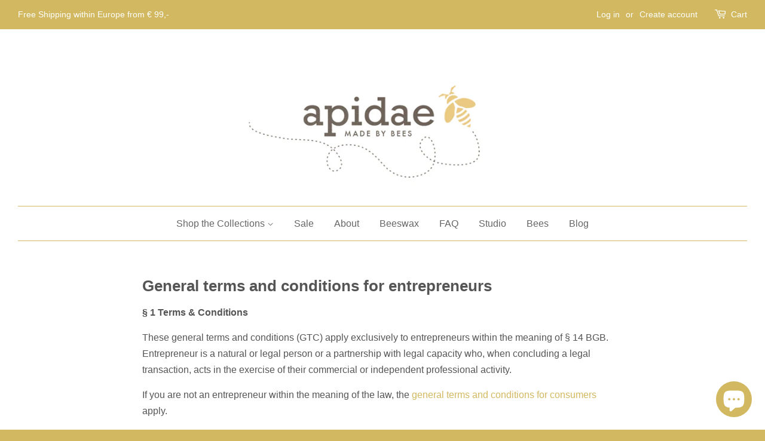

--- FILE ---
content_type: text/html; charset=utf-8
request_url: https://apidaecandles.com/pages/agb_unternehmer?shpxid=9714a239-c091-45a8-838f-c3fd7e8db1ae
body_size: 89088
content:
<!doctype html>
<!--[if lt IE 7]><html class="no-js lt-ie9 lt-ie8 lt-ie7" lang="en"> <![endif]-->
<!--[if IE 7]><html class="no-js lt-ie9 lt-ie8" lang="en"> <![endif]-->
<!--[if IE 8]><html class="no-js lt-ie9" lang="en"> <![endif]-->
<!--[if IE 9 ]><html class="ie9 no-js"> <![endif]-->
<!--[if (gt IE 9)|!(IE)]><!--> <html class="no-js"> <!--<![endif]-->

<head>
  






    <script>
        var sDomain = location.host;

        /****** Start thirdPartyScriptDefinition ******/
        (function(){
            window.thirdPartyScriptDefinition = [
                /* start example

                {
                    "src" : "facebook",
                    "cookie" : "fr",
                    "provider" : "facebook.com",
                    "description" : "",
                    "expires" : 7776000,
                    "domain" : "facebook.com",
                    "declaration" : 1,
                    "group" : "facebook"
                },{
                    "src" : "facebook",
                    "cookie" : "_fbp",
                    "provider" : sDomain,
                    "description" : "",
                    "expires" : 7776000,
                    "domain" : sDomain,
                    "declaration" : 1,
                    "group" : "facebook"
                }

                end example */
            ]
        })();
        /****** End thirdPartyScriptDefinition ******/

        /**
################################## BEECLEVER GMBH KOBLENZ ###################################
##### Copyright (c) 2019-present, beeclever GmbH Koblenz DE, All rights reserved.       #####
##### THE SOFTWARE IS PROVIDED 'AS IS', WITHOUT WARRANTY OF ANY KIND, EXPRESS OR        #####
##### IMPLIED, INCLUDING BUT NOT LIMITED TO THE WARRANTIES OF MERCHANTABILITY, FITNESS  #####
##### FOR A PARTICULAR PURPOSE AND NONINFRINGEMENT. IN NO EVENT SHALL THE AUTHORS OR    #####
##### COPYRIGHT HOLDERS BE LIABLE FOR ANY CLAIM, DAMAGES OR OTHER LIABILITY, WHETHER    #####
##### IN AN ACTION OF CONTRACT, TORT OR OTHERWISE, ARISING FROM, OUT OF OR IN           #####
##### CONNECTION WITH THE SOFTWARE OR THE USE OR OTHER DEALINGS IN THE SOFTWARE.        #####
#############################################################################################

#####  !!!IMPORTANT!!! !!!IMPORTANT!!! !!!IMPORTANT!!! !!!IMPORTANT!!! !!!IMPORTANT!!!  #####
#####                                                                                   #####
##### The contents of this file may not be changed. If the app is updated, we reserve   #####
##### the right to change this file at any time. Possible changes on your part will     #####
##### then be automatically discarded.                                                  #####
#############################################################################################
*/
var GDPR_LC_versionNr=20200904172227;var GDPR_LC_ZLoad=function(){       var sDomain=location.host;var defaultDefinition=[{"src":"facebook","cookie":"fr","provider":"facebook.com","description":"","expires":7776000,"domain":"facebook.com","declaration":1,"group":"facebook"},{"src":"facebook","cookie":"_fbp","provider":sDomain,"description":"","expires":7776000,"domain":sDomain,"declaration":1,"group":"facebook"},{"src":"google-analytics.com","cookie":"_ga","provider":sDomain,"description":"","expires":63072000,"domain":sDomain,"declaration":1,"group":"google"},{"src":"googletagmanager.com","cookie":"_ga","provider":sDomain,"description":"","expires":63072000,"domain":sDomain,"declaration":1,"group":"google"},{"src":"googletagmanager.com","cookie":"_gid","provider":sDomain,"description":"","expires":86400,"domain":sDomain,"declaration":1,"group":"google"},{"src":"googletagmanager.com","cookie":"_gat","provider":sDomain,"description":"","expires":86400,"domain":sDomain,"declaration":1,"group":"google"},{"src":"googleadservices.com","cookie":"_ga","provider":sDomain,"description":"","expires":63072000,"domain":sDomain,"declaration":1,"group":"google"}];if(window.thirdPartyScriptDefinition===undefined){window.thirdPartyScriptDefinition=[];defaultDefinition.forEach(function(value){window.thirdPartyScriptDefinition.push(value)})}else{var exist=false;defaultDefinition.forEach(function(script){window.thirdPartyScriptDefinition.forEach(function(value){if(value.src===script.src&&value.cookie===script.cookie){exist=true}});if(!exist){window.thirdPartyScriptDefinition.push(script)}})} (function polyfill(){if(!Array.from){Array.from=(function(){var toStr=Object.prototype.toString;var isCallable=function(fn){return typeof fn==='function'||toStr.call(fn)==='[object Function]'};var toInteger=function(value){var number=Number(value);if(isNaN(number)){return 0} if(number===0||!isFinite(number)){return number} return(number>0?1:-1)*Math.floor(Math.abs(number))};var maxSafeInteger=Math.pow(2,53)-1;var toLength=function(value){var len=toInteger(value);return Math.min(Math.max(len,0),maxSafeInteger)};return function from(arrayLike){var C=this;var items=Object(arrayLike);if(arrayLike==null){throw new TypeError('Array.from requires an array-like object - not null or undefined')} var mapFn=arguments.length>1?arguments[1]:void undefined;var T;if(typeof mapFn!=='undefined'){if(!isCallable(mapFn)){throw new TypeError('Array.from: when provided, the second argument must be a function')} if(arguments.length>2){T=arguments[2]}} var len=toLength(items.length);var A=isCallable(C)?Object(new C(len)):new Array(len);var k=0;var kValue;while(k<len){kValue=items[k];if(mapFn){A[k]=typeof T==='undefined'?mapFn(kValue,k):mapFn.call(T,kValue,k)}else{A[k]=kValue} k+=1} A.length=len;return A}}())}})();window.BC_JSON_ObjectBypass={"_ab":{"description":"Used in connection with access to admin.","path":"\/","domain":"","provider":"Shopify","type":"type_0","expires":"86400","recommendation":"0","editable":"false","deletable":"false","set":"0"},"_secure_session_id":{"description":"Used in connection with navigation through a storefront.","path":"\/","domain":"","provider":"Shopify","type":"type_0","expires":"2592000","recommendation":"0","editable":"false","deletable":"false","set":"0"},"__cfduid":{"description":"The _cfduid cookie helps Cloudflare detect malicious visitors to our Customers’ websites and minimizes blocking legitimate users.","path":"\/","domain":"","provider":"Cloudflare","type":"type_0","expires":"2592000","recommendation":"0","editable":"false","deletable":"false","set":"0"},"Cart":{"description":"Used in connection with shopping cart.","path":"\/","domain":"","provider":"Shopify","type":"type_0","expires":"1209600","recommendation":"0","editable":"false","deletable":"false","set":"0"},"cart":{"description":"Used in connection with shopping cart.","path":"\/","domain":"","provider":"Shopify","type":"type_0","expires":"1209600","recommendation":"0","editable":"false","deletable":"false","set":"0"},"cart_sig":{"description":"Used in connection with checkout.","path":"\/","domain":"","provider":"Shopify","type":"type_0","expires":"1209600","recommendation":"0","editable":"false","deletable":"false","set":"0"},"cart_ts":{"description":"Used in connection with checkout.","path":"\/","domain":"","provider":"Shopify","type":"type_0","expires":"1209600","recommendation":"0","editable":"false","deletable":"false","set":"0"},"checkout_token":{"description":"Used in connection with checkout.","path":"\/","domain":"","provider":"Shopify","type":"type_0","expires":"31536000","recommendation":"0","editable":"false","deletable":"false","set":"0"},"Secret":{"description":"Used in connection with checkout.","path":"\/","domain":"","provider":"Shopify","type":"type_0","expires":"31536000","recommendation":"0","editable":"false","deletable":"false","set":"0"},"secure_customer_sig":{"description":"Used in connection with customer login.","path":"\/","domain":"","provider":"Shopify","type":"type_0","expires":"31536000","recommendation":"0","editable":"false","deletable":"false","set":"0"},"storefront_digest":{"description":"Used in connection with customer login.","path":"\/","domain":"","provider":"Shopify","type":"type_0","expires":"31536000","recommendation":"0","editable":"false","deletable":"false","set":"0"},"_shopify_u":{"description":"Used to facilitate updating customer account information.","path":"\/","domain":"","provider":"Shopify","type":"type_0","expires":"31536000","recommendation":"0","editable":"false","deletable":"false","set":"0"},"XSRF-TOKEN":{"description":"Used in connection with GDPR legal Cookie.","path":"\/","domain":"","provider":"GDPR Legal Cookie","type":"type_0","expires":"31536000","recommendation":"0","editable":"false","deletable":"false","set":"0"},"gdpr_legal_cookie_session":{"description":"Used in connection with GDPR legal Cookie.","path":"\/","domain":"","provider":"GDPR Legal Cookie","type":"type_0","expires":"0","recommendation":"0","editable":"false","deletable":"false","set":"0"},"_bc_c_set":{"description":"Used in connection with GDPR legal Cookie.","path":"\/","domain":"","provider":"GDPR Legal Cookie","type":"type_0","expires":"2592000","recommendation":"0","editable":"false","deletable":"false","set":"0","optIn":true,"live":"1"},"_tracking_consent":{"description":"For Shopify User Consent Tracking.","path":"\/","domain":"","provider":"Shopify","type":"type_0","expires":"31536000","recommendation":"0","editable":"false","deletable":"false","set":"0"},"_orig_referrer":{"description":"Used in connection with shopping cart.","path":"\/","domain":"","provider":"Shopify","type":"type_1","expires":"1209600","recommendation":"1","editable":"true","deletable":"false","set":"1"},"_landing_page":{"description":"Track landing pages.","path":"\/","domain":"","provider":"Shopify","type":"type_1","expires":"1209600","recommendation":"1","editable":"true","deletable":"false","set":"1"},"_s":{"description":"Shopify analytics.","path":"\/","domain":"","provider":"Shopify","type":"type_1","expires":"1800","recommendation":"1","editable":"true","deletable":"false","set":"1"},"_shopify_fs":{"description":"Shopify analytics.","path":"\/","domain":"","provider":"Shopify","type":"type_1","expires":"1209600","recommendation":"1","editable":"true","deletable":"false","set":"1"},"_shopify_s":{"description":"Shopify analytics.","path":"\/","domain":"","provider":"Shopify","type":"type_1","expires":"1800","recommendation":"1","editable":"true","deletable":"false","set":"1"},"_shopify_y":{"description":"Shopify analytics.","path":"\/","domain":"","provider":"Shopify","type":"type_1","expires":"31536000","recommendation":"1","editable":"true","deletable":"false","set":"1"},"_y":{"description":"Shopify analytics.","path":"\/","domain":"","provider":"Shopify","type":"type_1","expires":"31536000","recommendation":"1","editable":"true","deletable":"false","set":"1"},"_shopify_sa_p":{"description":"Shopify analytics relating to marketing \u0026 referrals.","path":"\/","domain":"","provider":"Shopify","type":"type_1","expires":"1800","recommendation":"1","editable":"true","deletable":"false","set":"1"},"_shopify_sa_t":{"description":"Shopify analytics relating to marketing \u0026 referrals.","path":"\/","domain":"","provider":"Shopify","type":"type_1","expires":"1800","recommendation":"1","editable":"true","deletable":"false","set":"1"},"_shopify_uniq":{"description":"Shopify analytics.","path":"\/","domain":"","provider":"Shopify","type":"type_1","expires":"1800","recommendation":"1","editable":"true","deletable":"false","set":"1"},"_shopify_visit":{"description":"Shopify analytics.","path":"\/","domain":"","provider":"Shopify","type":"type_1","expires":"1800","recommendation":"1","editable":"true","deletable":"false","set":"1"},"tracked_start_checkout":{"description":"Shopify analytics relating to checkout.","path":"\/","domain":"","provider":"Shopify","type":"type_1","expires":"1800","recommendation":"1","editable":"true","deletable":"false","set":"1"},"ki_r":{"description":"Shopify analytics.","path":"\/","domain":"","provider":"Shopify","type":"type_1","expires":"1800","recommendation":"1","editable":"true","deletable":"false","set":"1"},"ki_t":{"description":"Shopify analytics.","path":"\/","domain":"","provider":"Shopify","type":"type_1","expires":"1800","recommendation":"1","editable":"true","deletable":"false","set":"1"},"ab_test_*":{"description":"Shopify analytics.","path":"\/","domain":"","provider":"Shopify","type":"type_1","expires":"1800","recommendation":"1","editable":"true","deletable":"false","set":"1"}};var shopifyCookies={'_s':!1,'_shopify_fs':!1,'_shopify_s':!1,'_shopify_y':!1,'_y':!1,'_shopify_sa_p':!1,'_shopify_sa_t':!1,'_shopify_uniq':!1,'_shopify_visit':!1,'tracked_start_checkout':!1,'bc_trekkie_fbp_custom':!1};function setBC_GDPR_LEGAL_custom_cookies(){window['BC_GDPR_LEGAL_custom_cookies']=window['BC_GDPR_LEGAL_custom_cookies']||{};window['BC_GDPR_LEGAL_custom_cookies']['list']=window['BC_GDPR_LEGAL_custom_cookies']['list']||{};if('GDPR_legal_cookie'in localStorage){window['BC_GDPR_LEGAL_custom_cookies']['list']=JSON.parse(window.localStorage.getItem('GDPR_legal_cookie'))}};setBC_GDPR_LEGAL_custom_cookies();(function(){var hasConsent=!1;Array.from(Object.keys(window['BC_GDPR_LEGAL_custom_cookies']['list'])).forEach(function(c){if(shopifyCookies.hasOwnProperty(c)&&window['BC_GDPR_LEGAL_custom_cookies']['list'][c].userSetting){hasConsent=!0}});var wt=window.trekkie,ws=window.ShopifyAnalytics;if(!hasConsent&&wt!==undefined){wt=[],wt.integrations=wt.integrations||!0,ws=ws.lib=ws.meta=ws.meta.page={},ws.lib.track=function(){}}})();window.BC_GDPR_2ce3a13160348f524c8cc9={'google':[            ],    '_bc_c_set':'customScript','customScriptsSRC':[]};window.bc_tagManagerTasks={"bc_tgm_aw":"google","bc_tgm_gtm":"google","bc_tgm_ua":"google","bc_tgm_fbp":"facebook","any":"any","_bc_c_set":"customScript"};var wl=whiteList=["recaptcha","notifications.google"];var GDPR_LC_scriptPath='gdpr-legal-cookie.beeclever.app';if(window.GDPR_LC_Beta_activate!==undefined&&window.GDPR_LC_Beta_activate){GDPR_LC_scriptPath='cookieapp-staging.beeclever.app'} wl.push(GDPR_LC_scriptPath);   var checkIsBlackListed=function(src){setBC_GDPR_LEGAL_custom_cookies();if(src===null){return null} if(!!window.TrustedScriptURL&&src instanceof TrustedScriptURL){src=src.toString()} var r=!1;for(var x=thirdPartyScriptDefinition.length-1;x>=0;x--){var bSrc=thirdPartyScriptDefinition[x]['src'];if(src.indexOf(bSrc)!==-1&&src.toLowerCase().indexOf('jquery')===-1){r=x}} wl.forEach(function(wSrc){if(src.indexOf(wSrc)!==-1){r=false}});if(r!==false){function getTCookieName(name,index){var tCookieObject=thirdPartyScriptDefinition[index];if(tCookieObject!==undefined){var cookies=[];thirdPartyScriptDefinition.forEach(function(cookie){if(cookie['src']===tCookieObject['src']){cookies.push(cookie)}});var tCookieName=tCookieObject['cookie'];if(tCookieObject['domain']!==document.location.host){tCookieName=tCookieObject['cookie']+'$%bc%$'+tCookieObject['domain']} if(tCookieName===name&&tCookieObject['domain']===window['BC_GDPR_LEGAL_custom_cookies']['list'][name]['domain']){if(window['BC_GDPR_LEGAL_custom_cookies']['list'][name]['userSetting']){index=!1}} cookies.forEach(function(cookie){if(window['BC_GDPR_LEGAL_custom_cookies']['list'][cookie['cookie']]!==undefined&&window['BC_GDPR_LEGAL_custom_cookies']['list'][cookie['cookie']]['userSetting']){index=!1}});return index} return!1};var cookieListKeys=Array.from(Object.keys(window['BC_GDPR_LEGAL_custom_cookies']['list']));if(cookieListKeys.length>0){Array.from(Object.keys(window['BC_GDPR_LEGAL_custom_cookies']['list'])).forEach(function(cookieName){r=getTCookieName(cookieName.toString(),r)})}else{for(var x=thirdPartyScriptDefinition.length-1;x>=0;x--){var tCookie=thirdPartyScriptDefinition[x];if(src.indexOf(tCookie['src'])!==-1){r=tCookie['cookie']+'$%bc%$'+tCookie['domain']}} return r}} return r};document.createElement=function(create){return function(){var ret=create.apply(this,arguments);if(ret.tagName.toLowerCase()==="script"){} Object.defineProperty(ret,'src',{get:function(){return this.getAttribute('src')},set:function(v){var blackListed=checkIsBlackListed(v);var fName=!1;try{create.arguments}catch(e){var caller=e.stack.split('\n');var x=0;for(;x<caller.length;x++){caller[x]=caller[x].trim();caller[x]=caller[x].replace('at ','');caller[x]=caller[x].substr(0,caller[x].indexOf(' '));caller[x]=caller[x].replace('Array.','')} for(;x>=0;x--){if(caller[x]==='ICS'&&x>0){if(caller[x-1]in window['BC_GDPR_LEGAL_custom_cookies']['list']){fName=caller[x-1]}}}} if(fName===!1&&blackListed!==!1){this.setAttribute('type','javascript/blocked');this.setAttribute('cookie',blackListed)} if(fName){this.setAttribute("data-callerName",fName)} this.setAttribute('src',v);return!0}});return ret}}(document.createElement);(function(){window.scriptElementsHidden=window.scriptElementsHidden||[];window.callbackFunc=function(elem,args){for(var x=0;x<elem.length;x++){if(elem[x]===null||elem[x]===undefined||elem[x]['nodeName']===undefined){return} if(elem[x]['nodeName'].toLowerCase()=='script'){if(elem[x].hasAttribute('src')&&elem[x].getAttribute('src').indexOf('.beeclever.app/')!==-1){if(document.querySelector('[src="https://cookieapp-staging.beeclever.app/js/get-script.php"]')!==null){elem[x]=document.createElement('script');elem[x].setAttribute('bc_empty_script_tag','')}} if(elem[x]['type']=='javascript/blocked'){window.scriptElementsHidden.push(elem[x]);elem[x]=document.createElement('script');elem[x].setAttribute('bc_empty_script_tag','')}}}};window._a=Element.prototype.appendChild;Element.prototype.appendChild=function(){window.callbackFunc.call(this,arguments);return window._a.apply(this,arguments)};window._b=Element.prototype.append;Element.prototype.append=function(){window.callbackFunc.call(this,arguments);return window._b.apply(this,arguments)};window._c=Element.prototype.insertBefore;Element.prototype.insertBefore=function(){window.callbackFunc.call(this,arguments);return window._c.apply(this,arguments)};window._d=Element.prototype.replaceChild;Element.prototype.replaceChild=function(){window.callbackFunc.call(this,arguments);return window._d.apply(this,arguments)};window._e=Element.prototype.insertNode;Element.prototype.insertNode=function(){window.callbackFunc.call(this,arguments);return window._e.apply(this,arguments)}})();if(!window.msCrypto){Array.from(document.head.querySelectorAll('[bc_empty_script_tag=""]')).forEach(function(script){script.remove()})}};if(window.GDPR_LC_ZLoad_loaded===undefined){GDPR_LC_ZLoad();window.GDPR_LC_ZLoad_loaded=true}


        

        var customCookies = {
            "testCookie" : true
        };

        function BC_GDPR_CustomScriptForShop () {
            return [

                function testCookie () {
                    // your additional script
                }

                
            ];
        }

    </script>



  <!-- Basic page needs ================================================== -->
  <meta charset="utf-8">
  <meta http-equiv="X-UA-Compatible" content="IE=edge,chrome=1">

  
  <link rel="shortcut icon" href="//apidaecandles.com/cdn/shop/t/1/assets/favicon.png?v=68095995012883456991461420995" type="image/png" />
  

  <!-- Title and description ================================================== -->
  <title>
  General terms and conditions for entrepreneurs &ndash; apidae candles
  </title>

  
  <meta name="description" content="These general terms and conditions (GTC) from apidae candles apply exclusively to entrepreneurs within the meaning of § 14 BGB.">
  

  <!-- Social meta ================================================== -->
  

  <meta property="og:type" content="website">
  <meta property="og:title" content="General terms and conditions for entrepreneurs">
  <meta property="og:url" content="https://apidaecandles.com/pages/agb_unternehmer">
  
  <meta property="og:image" content="http://apidaecandles.com/cdn/shop/t/1/assets/logo.png?v=62923421183482983921461420995">
  <meta property="og:image:secure_url" content="https://apidaecandles.com/cdn/shop/t/1/assets/logo.png?v=62923421183482983921461420995">
  



  <meta property="og:description" content="These general terms and conditions (GTC) from apidae candles apply exclusively to entrepreneurs within the meaning of § 14 BGB.">


<meta property="og:site_name" content="apidae candles">


  <meta name="twitter:card" content="summary">





  <!-- Helpers ================================================== -->
  
<link rel="canonical" href="https://apidaecandles.com/pages/agb_unternehmer" />

  <meta name="viewport" content="width=device-width,initial-scale=1">
  <meta name="theme-color" content="#d2b860">

  <!-- CSS ================================================== -->
  <link href="//apidaecandles.com/cdn/shop/t/1/assets/timber.scss.css?v=135746283514224741791696411343" rel="stylesheet" type="text/css" media="all" />
  <link href="//apidaecandles.com/cdn/shop/t/1/assets/theme.scss.css?v=25469880820967629911696411343" rel="stylesheet" type="text/css" media="all" />

  




  <!-- Header hook for plugins ================================================== -->
  <script>window.performance && window.performance.mark && window.performance.mark('shopify.content_for_header.start');</script><meta name="google-site-verification" content="HP0B2Bxrra7LurS26FLnHMVLWmpxh-OY5ii7HHQ0egw">
<meta id="shopify-digital-wallet" name="shopify-digital-wallet" content="/643042/digital_wallets/dialog">
<meta name="shopify-checkout-api-token" content="de54cd84b79b1d9bc0a93c871c0f1e1b">
<meta id="in-context-paypal-metadata" data-shop-id="643042" data-venmo-supported="false" data-environment="production" data-locale="en_US" data-paypal-v4="true" data-currency="USD">
<link rel="alternate" hreflang="x-default" href="https://apidaecandles.de/pages/agb_unternehmer">
<link rel="alternate" hreflang="de" href="https://apidaecandles.de/pages/agb_unternehmer">
<link rel="alternate" hreflang="en" href="https://apidaecandles.de/en/pages/agb_unternehmer">
<link rel="alternate" hreflang="fr" href="https://apidaecandles.de/fr/pages/agb_unternehmer">
<link rel="alternate" hreflang="en-US" href="https://apidaecandles.com/pages/agb_unternehmer">
<script async="async" src="/checkouts/internal/preloads.js?locale=en-US"></script>
<link rel="preconnect" href="https://shop.app" crossorigin="anonymous">
<script async="async" src="https://shop.app/checkouts/internal/preloads.js?locale=en-US&shop_id=643042" crossorigin="anonymous"></script>
<script id="apple-pay-shop-capabilities" type="application/json">{"shopId":643042,"countryCode":"DE","currencyCode":"USD","merchantCapabilities":["supports3DS"],"merchantId":"gid:\/\/shopify\/Shop\/643042","merchantName":"apidae candles","requiredBillingContactFields":["postalAddress","email"],"requiredShippingContactFields":["postalAddress","email"],"shippingType":"shipping","supportedNetworks":["visa","maestro","masterCard","amex"],"total":{"type":"pending","label":"apidae candles","amount":"1.00"},"shopifyPaymentsEnabled":true,"supportsSubscriptions":true}</script>
<script id="shopify-features" type="application/json">{"accessToken":"de54cd84b79b1d9bc0a93c871c0f1e1b","betas":["rich-media-storefront-analytics"],"domain":"apidaecandles.com","predictiveSearch":true,"shopId":643042,"locale":"en"}</script>
<script>var Shopify = Shopify || {};
Shopify.shop = "apidaecandles.myshopify.com";
Shopify.locale = "en";
Shopify.currency = {"active":"USD","rate":"1.1951646"};
Shopify.country = "US";
Shopify.theme = {"name":"Minimal","id":93835396,"schema_name":null,"schema_version":null,"theme_store_id":380,"role":"main"};
Shopify.theme.handle = "null";
Shopify.theme.style = {"id":null,"handle":null};
Shopify.cdnHost = "apidaecandles.com/cdn";
Shopify.routes = Shopify.routes || {};
Shopify.routes.root = "/";</script>
<script type="module">!function(o){(o.Shopify=o.Shopify||{}).modules=!0}(window);</script>
<script>!function(o){function n(){var o=[];function n(){o.push(Array.prototype.slice.apply(arguments))}return n.q=o,n}var t=o.Shopify=o.Shopify||{};t.loadFeatures=n(),t.autoloadFeatures=n()}(window);</script>
<script>
  window.ShopifyPay = window.ShopifyPay || {};
  window.ShopifyPay.apiHost = "shop.app\/pay";
  window.ShopifyPay.redirectState = null;
</script>
<script id="shop-js-analytics" type="application/json">{"pageType":"page"}</script>
<script defer="defer" async type="module" src="//apidaecandles.com/cdn/shopifycloud/shop-js/modules/v2/client.init-shop-cart-sync_BdyHc3Nr.en.esm.js"></script>
<script defer="defer" async type="module" src="//apidaecandles.com/cdn/shopifycloud/shop-js/modules/v2/chunk.common_Daul8nwZ.esm.js"></script>
<script type="module">
  await import("//apidaecandles.com/cdn/shopifycloud/shop-js/modules/v2/client.init-shop-cart-sync_BdyHc3Nr.en.esm.js");
await import("//apidaecandles.com/cdn/shopifycloud/shop-js/modules/v2/chunk.common_Daul8nwZ.esm.js");

  window.Shopify.SignInWithShop?.initShopCartSync?.({"fedCMEnabled":true,"windoidEnabled":true});

</script>
<script>
  window.Shopify = window.Shopify || {};
  if (!window.Shopify.featureAssets) window.Shopify.featureAssets = {};
  window.Shopify.featureAssets['shop-js'] = {"shop-cart-sync":["modules/v2/client.shop-cart-sync_QYOiDySF.en.esm.js","modules/v2/chunk.common_Daul8nwZ.esm.js"],"init-fed-cm":["modules/v2/client.init-fed-cm_DchLp9rc.en.esm.js","modules/v2/chunk.common_Daul8nwZ.esm.js"],"shop-button":["modules/v2/client.shop-button_OV7bAJc5.en.esm.js","modules/v2/chunk.common_Daul8nwZ.esm.js"],"init-windoid":["modules/v2/client.init-windoid_DwxFKQ8e.en.esm.js","modules/v2/chunk.common_Daul8nwZ.esm.js"],"shop-cash-offers":["modules/v2/client.shop-cash-offers_DWtL6Bq3.en.esm.js","modules/v2/chunk.common_Daul8nwZ.esm.js","modules/v2/chunk.modal_CQq8HTM6.esm.js"],"shop-toast-manager":["modules/v2/client.shop-toast-manager_CX9r1SjA.en.esm.js","modules/v2/chunk.common_Daul8nwZ.esm.js"],"init-shop-email-lookup-coordinator":["modules/v2/client.init-shop-email-lookup-coordinator_UhKnw74l.en.esm.js","modules/v2/chunk.common_Daul8nwZ.esm.js"],"pay-button":["modules/v2/client.pay-button_DzxNnLDY.en.esm.js","modules/v2/chunk.common_Daul8nwZ.esm.js"],"avatar":["modules/v2/client.avatar_BTnouDA3.en.esm.js"],"init-shop-cart-sync":["modules/v2/client.init-shop-cart-sync_BdyHc3Nr.en.esm.js","modules/v2/chunk.common_Daul8nwZ.esm.js"],"shop-login-button":["modules/v2/client.shop-login-button_D8B466_1.en.esm.js","modules/v2/chunk.common_Daul8nwZ.esm.js","modules/v2/chunk.modal_CQq8HTM6.esm.js"],"init-customer-accounts-sign-up":["modules/v2/client.init-customer-accounts-sign-up_C8fpPm4i.en.esm.js","modules/v2/client.shop-login-button_D8B466_1.en.esm.js","modules/v2/chunk.common_Daul8nwZ.esm.js","modules/v2/chunk.modal_CQq8HTM6.esm.js"],"init-shop-for-new-customer-accounts":["modules/v2/client.init-shop-for-new-customer-accounts_CVTO0Ztu.en.esm.js","modules/v2/client.shop-login-button_D8B466_1.en.esm.js","modules/v2/chunk.common_Daul8nwZ.esm.js","modules/v2/chunk.modal_CQq8HTM6.esm.js"],"init-customer-accounts":["modules/v2/client.init-customer-accounts_dRgKMfrE.en.esm.js","modules/v2/client.shop-login-button_D8B466_1.en.esm.js","modules/v2/chunk.common_Daul8nwZ.esm.js","modules/v2/chunk.modal_CQq8HTM6.esm.js"],"shop-follow-button":["modules/v2/client.shop-follow-button_CkZpjEct.en.esm.js","modules/v2/chunk.common_Daul8nwZ.esm.js","modules/v2/chunk.modal_CQq8HTM6.esm.js"],"lead-capture":["modules/v2/client.lead-capture_BntHBhfp.en.esm.js","modules/v2/chunk.common_Daul8nwZ.esm.js","modules/v2/chunk.modal_CQq8HTM6.esm.js"],"checkout-modal":["modules/v2/client.checkout-modal_CfxcYbTm.en.esm.js","modules/v2/chunk.common_Daul8nwZ.esm.js","modules/v2/chunk.modal_CQq8HTM6.esm.js"],"shop-login":["modules/v2/client.shop-login_Da4GZ2H6.en.esm.js","modules/v2/chunk.common_Daul8nwZ.esm.js","modules/v2/chunk.modal_CQq8HTM6.esm.js"],"payment-terms":["modules/v2/client.payment-terms_MV4M3zvL.en.esm.js","modules/v2/chunk.common_Daul8nwZ.esm.js","modules/v2/chunk.modal_CQq8HTM6.esm.js"]};
</script>
<script>(function() {
  var isLoaded = false;
  function asyncLoad() {
    if (isLoaded) return;
    isLoaded = true;
    var urls = ["https:\/\/shopify.covet.pics\/covet-pics-widget-inject.js?shop=apidaecandles.myshopify.com","https:\/\/cdn.hextom.com\/js\/quickannouncementbar.js?shop=apidaecandles.myshopify.com"];
    for (var i = 0; i < urls.length; i++) {
      var s = document.createElement('script');
      s.type = 'text/javascript';
      s.async = true;
      s.src = urls[i];
      var x = document.getElementsByTagName('script')[0];
      x.parentNode.insertBefore(s, x);
    }
  };
  if(window.attachEvent) {
    window.attachEvent('onload', asyncLoad);
  } else {
    window.addEventListener('load', asyncLoad, false);
  }
})();</script>
<script id="__st">var __st={"a":643042,"offset":3600,"reqid":"3929c7d0-4191-4b0d-b081-edcdd7bb7c0f-1768976300","pageurl":"apidaecandles.com\/pages\/agb_unternehmer?shpxid=9714a239-c091-45a8-838f-c3fd7e8db1ae","s":"pages-10292479","u":"586cc1e23c5e","p":"page","rtyp":"page","rid":10292479};</script>
<script>window.ShopifyPaypalV4VisibilityTracking = true;</script>
<script id="captcha-bootstrap">!function(){'use strict';const t='contact',e='account',n='new_comment',o=[[t,t],['blogs',n],['comments',n],[t,'customer']],c=[[e,'customer_login'],[e,'guest_login'],[e,'recover_customer_password'],[e,'create_customer']],r=t=>t.map((([t,e])=>`form[action*='/${t}']:not([data-nocaptcha='true']) input[name='form_type'][value='${e}']`)).join(','),a=t=>()=>t?[...document.querySelectorAll(t)].map((t=>t.form)):[];function s(){const t=[...o],e=r(t);return a(e)}const i='password',u='form_key',d=['recaptcha-v3-token','g-recaptcha-response','h-captcha-response',i],f=()=>{try{return window.sessionStorage}catch{return}},m='__shopify_v',_=t=>t.elements[u];function p(t,e,n=!1){try{const o=window.sessionStorage,c=JSON.parse(o.getItem(e)),{data:r}=function(t){const{data:e,action:n}=t;return t[m]||n?{data:e,action:n}:{data:t,action:n}}(c);for(const[e,n]of Object.entries(r))t.elements[e]&&(t.elements[e].value=n);n&&o.removeItem(e)}catch(o){console.error('form repopulation failed',{error:o})}}const l='form_type',E='cptcha';function T(t){t.dataset[E]=!0}const w=window,h=w.document,L='Shopify',v='ce_forms',y='captcha';let A=!1;((t,e)=>{const n=(g='f06e6c50-85a8-45c8-87d0-21a2b65856fe',I='https://cdn.shopify.com/shopifycloud/storefront-forms-hcaptcha/ce_storefront_forms_captcha_hcaptcha.v1.5.2.iife.js',D={infoText:'Protected by hCaptcha',privacyText:'Privacy',termsText:'Terms'},(t,e,n)=>{const o=w[L][v],c=o.bindForm;if(c)return c(t,g,e,D).then(n);var r;o.q.push([[t,g,e,D],n]),r=I,A||(h.body.append(Object.assign(h.createElement('script'),{id:'captcha-provider',async:!0,src:r})),A=!0)});var g,I,D;w[L]=w[L]||{},w[L][v]=w[L][v]||{},w[L][v].q=[],w[L][y]=w[L][y]||{},w[L][y].protect=function(t,e){n(t,void 0,e),T(t)},Object.freeze(w[L][y]),function(t,e,n,w,h,L){const[v,y,A,g]=function(t,e,n){const i=e?o:[],u=t?c:[],d=[...i,...u],f=r(d),m=r(i),_=r(d.filter((([t,e])=>n.includes(e))));return[a(f),a(m),a(_),s()]}(w,h,L),I=t=>{const e=t.target;return e instanceof HTMLFormElement?e:e&&e.form},D=t=>v().includes(t);t.addEventListener('submit',(t=>{const e=I(t);if(!e)return;const n=D(e)&&!e.dataset.hcaptchaBound&&!e.dataset.recaptchaBound,o=_(e),c=g().includes(e)&&(!o||!o.value);(n||c)&&t.preventDefault(),c&&!n&&(function(t){try{if(!f())return;!function(t){const e=f();if(!e)return;const n=_(t);if(!n)return;const o=n.value;o&&e.removeItem(o)}(t);const e=Array.from(Array(32),(()=>Math.random().toString(36)[2])).join('');!function(t,e){_(t)||t.append(Object.assign(document.createElement('input'),{type:'hidden',name:u})),t.elements[u].value=e}(t,e),function(t,e){const n=f();if(!n)return;const o=[...t.querySelectorAll(`input[type='${i}']`)].map((({name:t})=>t)),c=[...d,...o],r={};for(const[a,s]of new FormData(t).entries())c.includes(a)||(r[a]=s);n.setItem(e,JSON.stringify({[m]:1,action:t.action,data:r}))}(t,e)}catch(e){console.error('failed to persist form',e)}}(e),e.submit())}));const S=(t,e)=>{t&&!t.dataset[E]&&(n(t,e.some((e=>e===t))),T(t))};for(const o of['focusin','change'])t.addEventListener(o,(t=>{const e=I(t);D(e)&&S(e,y())}));const B=e.get('form_key'),M=e.get(l),P=B&&M;t.addEventListener('DOMContentLoaded',(()=>{const t=y();if(P)for(const e of t)e.elements[l].value===M&&p(e,B);[...new Set([...A(),...v().filter((t=>'true'===t.dataset.shopifyCaptcha))])].forEach((e=>S(e,t)))}))}(h,new URLSearchParams(w.location.search),n,t,e,['guest_login'])})(!0,!0)}();</script>
<script integrity="sha256-4kQ18oKyAcykRKYeNunJcIwy7WH5gtpwJnB7kiuLZ1E=" data-source-attribution="shopify.loadfeatures" defer="defer" src="//apidaecandles.com/cdn/shopifycloud/storefront/assets/storefront/load_feature-a0a9edcb.js" crossorigin="anonymous"></script>
<script crossorigin="anonymous" defer="defer" src="//apidaecandles.com/cdn/shopifycloud/storefront/assets/shopify_pay/storefront-65b4c6d7.js?v=20250812"></script>
<script data-source-attribution="shopify.dynamic_checkout.dynamic.init">var Shopify=Shopify||{};Shopify.PaymentButton=Shopify.PaymentButton||{isStorefrontPortableWallets:!0,init:function(){window.Shopify.PaymentButton.init=function(){};var t=document.createElement("script");t.src="https://apidaecandles.com/cdn/shopifycloud/portable-wallets/latest/portable-wallets.en.js",t.type="module",document.head.appendChild(t)}};
</script>
<script data-source-attribution="shopify.dynamic_checkout.buyer_consent">
  function portableWalletsHideBuyerConsent(e){var t=document.getElementById("shopify-buyer-consent"),n=document.getElementById("shopify-subscription-policy-button");t&&n&&(t.classList.add("hidden"),t.setAttribute("aria-hidden","true"),n.removeEventListener("click",e))}function portableWalletsShowBuyerConsent(e){var t=document.getElementById("shopify-buyer-consent"),n=document.getElementById("shopify-subscription-policy-button");t&&n&&(t.classList.remove("hidden"),t.removeAttribute("aria-hidden"),n.addEventListener("click",e))}window.Shopify?.PaymentButton&&(window.Shopify.PaymentButton.hideBuyerConsent=portableWalletsHideBuyerConsent,window.Shopify.PaymentButton.showBuyerConsent=portableWalletsShowBuyerConsent);
</script>
<script data-source-attribution="shopify.dynamic_checkout.cart.bootstrap">document.addEventListener("DOMContentLoaded",(function(){function t(){return document.querySelector("shopify-accelerated-checkout-cart, shopify-accelerated-checkout")}if(t())Shopify.PaymentButton.init();else{new MutationObserver((function(e,n){t()&&(Shopify.PaymentButton.init(),n.disconnect())})).observe(document.body,{childList:!0,subtree:!0})}}));
</script>
<script id='scb4127' type='text/javascript' async='' src='https://apidaecandles.com/cdn/shopifycloud/privacy-banner/storefront-banner.js'></script><link id="shopify-accelerated-checkout-styles" rel="stylesheet" media="screen" href="https://apidaecandles.com/cdn/shopifycloud/portable-wallets/latest/accelerated-checkout-backwards-compat.css" crossorigin="anonymous">
<style id="shopify-accelerated-checkout-cart">
        #shopify-buyer-consent {
  margin-top: 1em;
  display: inline-block;
  width: 100%;
}

#shopify-buyer-consent.hidden {
  display: none;
}

#shopify-subscription-policy-button {
  background: none;
  border: none;
  padding: 0;
  text-decoration: underline;
  font-size: inherit;
  cursor: pointer;
}

#shopify-subscription-policy-button::before {
  box-shadow: none;
}

      </style>

<script>window.performance && window.performance.mark && window.performance.mark('shopify.content_for_header.end');</script>

  

<!--[if lt IE 9]>
<script src="//cdnjs.cloudflare.com/ajax/libs/html5shiv/3.7.2/html5shiv.min.js" type="text/javascript"></script>
<script src="//apidaecandles.com/cdn/shop/t/1/assets/respond.min.js?v=52248677837542619231461419542" type="text/javascript"></script>
<link href="//apidaecandles.com/cdn/shop/t/1/assets/respond-proxy.html" id="respond-proxy" rel="respond-proxy" />
<link href="//apidaecandles.de/search?q=d78f95ec08ffea5c2991a44e09766855" id="respond-redirect" rel="respond-redirect" />
<script src="//apidaecandles.de/search?q=d78f95ec08ffea5c2991a44e09766855" type="text/javascript"></script>
<![endif]-->



  <script src="//ajax.googleapis.com/ajax/libs/jquery/1.11.0/jquery.min.js" type="text/javascript"></script>
  <script src="//apidaecandles.com/cdn/shop/t/1/assets/modernizr.min.js?v=26620055551102246001461419542" type="text/javascript"></script>

  
  

<!-- BEGIN app block: shopify://apps/judge-me-reviews/blocks/judgeme_core/61ccd3b1-a9f2-4160-9fe9-4fec8413e5d8 --><!-- Start of Judge.me Core -->






<link rel="dns-prefetch" href="https://cdnwidget.judge.me">
<link rel="dns-prefetch" href="https://cdn.judge.me">
<link rel="dns-prefetch" href="https://cdn1.judge.me">
<link rel="dns-prefetch" href="https://api.judge.me">

<script data-cfasync='false' class='jdgm-settings-script'>window.jdgmSettings={"pagination":5,"disable_web_reviews":false,"badge_no_review_text":"No reviews","badge_n_reviews_text":"{{ n }} review/reviews","hide_badge_preview_if_no_reviews":true,"badge_hide_text":false,"enforce_center_preview_badge":false,"widget_title":"Customer Reviews","widget_open_form_text":"Write a review","widget_close_form_text":"Cancel review","widget_refresh_page_text":"Refresh page","widget_summary_text":"Based on {{ number_of_reviews }} review/reviews","widget_no_review_text":"Be the first to write a review","widget_name_field_text":"Display name","widget_verified_name_field_text":"Verified Name (public)","widget_name_placeholder_text":"Display name","widget_required_field_error_text":"This field is required.","widget_email_field_text":"Email address","widget_verified_email_field_text":"Verified Email (private, can not be edited)","widget_email_placeholder_text":"Your email address","widget_email_field_error_text":"Please enter a valid email address.","widget_rating_field_text":"Rating","widget_review_title_field_text":"Review Title","widget_review_title_placeholder_text":"Give your review a title","widget_review_body_field_text":"Review content","widget_review_body_placeholder_text":"Start writing here...","widget_pictures_field_text":"Picture/Video (optional)","widget_submit_review_text":"Submit Review","widget_submit_verified_review_text":"Submit Verified Review","widget_submit_success_msg_with_auto_publish":"Thank you! Please refresh the page in a few moments to see your review. You can remove or edit your review by logging into \u003ca href='https://judge.me/login' target='_blank' rel='nofollow noopener'\u003eJudge.me\u003c/a\u003e","widget_submit_success_msg_no_auto_publish":"Thank you! Your review will be published as soon as it is approved by the shop admin. You can remove or edit your review by logging into \u003ca href='https://judge.me/login' target='_blank' rel='nofollow noopener'\u003eJudge.me\u003c/a\u003e","widget_show_default_reviews_out_of_total_text":"Showing {{ n_reviews_shown }} out of {{ n_reviews }} reviews.","widget_show_all_link_text":"Show all","widget_show_less_link_text":"Show less","widget_author_said_text":"{{ reviewer_name }} said:","widget_days_text":"{{ n }} days ago","widget_weeks_text":"{{ n }} week/weeks ago","widget_months_text":"{{ n }} month/months ago","widget_years_text":"{{ n }} year/years ago","widget_yesterday_text":"Yesterday","widget_today_text":"Today","widget_replied_text":"\u003e\u003e {{ shop_name }} replied:","widget_read_more_text":"Read more","widget_reviewer_name_as_initial":"","widget_rating_filter_color":"#fbcd0a","widget_rating_filter_see_all_text":"See all reviews","widget_sorting_most_recent_text":"Most Recent","widget_sorting_highest_rating_text":"Highest Rating","widget_sorting_lowest_rating_text":"Lowest Rating","widget_sorting_with_pictures_text":"Only Pictures","widget_sorting_most_helpful_text":"Most Helpful","widget_open_question_form_text":"Ask a question","widget_reviews_subtab_text":"Reviews","widget_questions_subtab_text":"Questions","widget_question_label_text":"Question","widget_answer_label_text":"Answer","widget_question_placeholder_text":"Write your question here","widget_submit_question_text":"Submit Question","widget_question_submit_success_text":"Thank you for your question! We will notify you once it gets answered.","verified_badge_text":"Verified","verified_badge_bg_color":"","verified_badge_text_color":"","verified_badge_placement":"left-of-reviewer-name","widget_review_max_height":"","widget_hide_border":false,"widget_social_share":false,"widget_thumb":false,"widget_review_location_show":false,"widget_location_format":"","all_reviews_include_out_of_store_products":true,"all_reviews_out_of_store_text":"(out of store)","all_reviews_pagination":100,"all_reviews_product_name_prefix_text":"about","enable_review_pictures":true,"enable_question_anwser":false,"widget_theme":"default","review_date_format":"dd/mm/yy","default_sort_method":"most-recent","widget_product_reviews_subtab_text":"Product Reviews","widget_shop_reviews_subtab_text":"Shop Reviews","widget_other_products_reviews_text":"Reviews for other products","widget_store_reviews_subtab_text":"Store reviews","widget_no_store_reviews_text":"This store hasn't received any reviews yet","widget_web_restriction_product_reviews_text":"This product hasn't received any reviews yet","widget_no_items_text":"No items found","widget_show_more_text":"Show more","widget_write_a_store_review_text":"Write a Store Review","widget_other_languages_heading":"Reviews in Other Languages","widget_translate_review_text":"Translate review to {{ language }}","widget_translating_review_text":"Translating...","widget_show_original_translation_text":"Show original ({{ language }})","widget_translate_review_failed_text":"Review couldn't be translated.","widget_translate_review_retry_text":"Retry","widget_translate_review_try_again_later_text":"Try again later","show_product_url_for_grouped_product":false,"widget_sorting_pictures_first_text":"Pictures First","show_pictures_on_all_rev_page_mobile":false,"show_pictures_on_all_rev_page_desktop":false,"floating_tab_hide_mobile_install_preference":false,"floating_tab_button_name":"★ Reviews","floating_tab_title":"Let customers speak for us","floating_tab_button_color":"","floating_tab_button_background_color":"","floating_tab_url":"","floating_tab_url_enabled":false,"floating_tab_tab_style":"text","all_reviews_text_badge_text":"Customers rate us {{ shop.metafields.judgeme.all_reviews_rating | round: 1 }}/5 based on {{ shop.metafields.judgeme.all_reviews_count }} reviews.","all_reviews_text_badge_text_branded_style":"{{ shop.metafields.judgeme.all_reviews_rating | round: 1 }} out of 5 stars based on {{ shop.metafields.judgeme.all_reviews_count }} reviews","is_all_reviews_text_badge_a_link":false,"show_stars_for_all_reviews_text_badge":false,"all_reviews_text_badge_url":"","all_reviews_text_style":"branded","all_reviews_text_color_style":"judgeme_brand_color","all_reviews_text_color":"#108474","all_reviews_text_show_jm_brand":true,"featured_carousel_show_header":false,"featured_carousel_title":"Let customers speak for us","testimonials_carousel_title":"Customers are saying","videos_carousel_title":"Real customer stories","cards_carousel_title":"Customers are saying","featured_carousel_count_text":"from {{ n }} reviews","featured_carousel_add_link_to_all_reviews_page":false,"featured_carousel_url":"","featured_carousel_show_images":false,"featured_carousel_autoslide_interval":5,"featured_carousel_arrows_on_the_sides":false,"featured_carousel_height":250,"featured_carousel_width":80,"featured_carousel_image_size":0,"featured_carousel_image_height":250,"featured_carousel_arrow_color":"#eeeeee","verified_count_badge_style":"branded","verified_count_badge_orientation":"horizontal","verified_count_badge_color_style":"judgeme_brand_color","verified_count_badge_color":"#108474","is_verified_count_badge_a_link":false,"verified_count_badge_url":"","verified_count_badge_show_jm_brand":true,"widget_rating_preset_default":5,"widget_first_sub_tab":"product-reviews","widget_show_histogram":true,"widget_histogram_use_custom_color":false,"widget_pagination_use_custom_color":false,"widget_star_use_custom_color":false,"widget_verified_badge_use_custom_color":false,"widget_write_review_use_custom_color":false,"picture_reminder_submit_button":"Upload Pictures","enable_review_videos":false,"mute_video_by_default":false,"widget_sorting_videos_first_text":"Videos First","widget_review_pending_text":"Pending","featured_carousel_items_for_large_screen":3,"social_share_options_order":"Facebook,Twitter","remove_microdata_snippet":false,"disable_json_ld":false,"enable_json_ld_products":false,"preview_badge_show_question_text":false,"preview_badge_no_question_text":"No questions","preview_badge_n_question_text":"{{ number_of_questions }} question/questions","qa_badge_show_icon":false,"qa_badge_position":"same-row","remove_judgeme_branding":true,"widget_add_search_bar":false,"widget_search_bar_placeholder":"Search","widget_sorting_verified_only_text":"Verified only","featured_carousel_theme":"default","featured_carousel_show_rating":true,"featured_carousel_show_title":false,"featured_carousel_show_body":true,"featured_carousel_show_date":false,"featured_carousel_show_reviewer":true,"featured_carousel_show_product":false,"featured_carousel_header_background_color":"#108474","featured_carousel_header_text_color":"#ffffff","featured_carousel_name_product_separator":"reviewed","featured_carousel_full_star_background":"#108474","featured_carousel_empty_star_background":"#dadada","featured_carousel_vertical_theme_background":"#f9fafb","featured_carousel_verified_badge_enable":true,"featured_carousel_verified_badge_color":"#D2B860","featured_carousel_border_style":"round","featured_carousel_review_line_length_limit":3,"featured_carousel_more_reviews_button_text":"Read more reviews","featured_carousel_view_product_button_text":"View product","all_reviews_page_load_reviews_on":"scroll","all_reviews_page_load_more_text":"Load More Reviews","disable_fb_tab_reviews":false,"enable_ajax_cdn_cache":false,"widget_advanced_speed_features":5,"widget_public_name_text":"displayed publicly like","default_reviewer_name":"John Smith","default_reviewer_name_has_non_latin":true,"widget_reviewer_anonymous":"Anonymous","medals_widget_title":"Judge.me Review Medals","medals_widget_background_color":"#f9fafb","medals_widget_position":"footer_all_pages","medals_widget_border_color":"#f9fafb","medals_widget_verified_text_position":"left","medals_widget_use_monochromatic_version":false,"medals_widget_elements_color":"#108474","show_reviewer_avatar":true,"widget_invalid_yt_video_url_error_text":"Not a YouTube video URL","widget_max_length_field_error_text":"Please enter no more than {0} characters.","widget_show_country_flag":false,"widget_show_collected_via_shop_app":true,"widget_verified_by_shop_badge_style":"light","widget_verified_by_shop_text":"Verified by Shop","widget_show_photo_gallery":false,"widget_load_with_code_splitting":true,"widget_ugc_install_preference":false,"widget_ugc_title":"Made by us, Shared by you","widget_ugc_subtitle":"Tag us to see your picture featured in our page","widget_ugc_arrows_color":"#ffffff","widget_ugc_primary_button_text":"Buy Now","widget_ugc_primary_button_background_color":"#108474","widget_ugc_primary_button_text_color":"#ffffff","widget_ugc_primary_button_border_width":"0","widget_ugc_primary_button_border_style":"none","widget_ugc_primary_button_border_color":"#108474","widget_ugc_primary_button_border_radius":"25","widget_ugc_secondary_button_text":"Load More","widget_ugc_secondary_button_background_color":"#ffffff","widget_ugc_secondary_button_text_color":"#108474","widget_ugc_secondary_button_border_width":"2","widget_ugc_secondary_button_border_style":"solid","widget_ugc_secondary_button_border_color":"#108474","widget_ugc_secondary_button_border_radius":"25","widget_ugc_reviews_button_text":"View Reviews","widget_ugc_reviews_button_background_color":"#ffffff","widget_ugc_reviews_button_text_color":"#108474","widget_ugc_reviews_button_border_width":"2","widget_ugc_reviews_button_border_style":"solid","widget_ugc_reviews_button_border_color":"#108474","widget_ugc_reviews_button_border_radius":"25","widget_ugc_reviews_button_link_to":"judgeme-reviews-page","widget_ugc_show_post_date":true,"widget_ugc_max_width":"800","widget_rating_metafield_value_type":true,"widget_primary_color":"#D2B860","widget_enable_secondary_color":false,"widget_secondary_color":"#edf5f5","widget_summary_average_rating_text":"{{ average_rating }} out of 5","widget_media_grid_title":"Customer photos \u0026 videos","widget_media_grid_see_more_text":"See more","widget_round_style":false,"widget_show_product_medals":true,"widget_verified_by_judgeme_text":"Verified by Judge.me","widget_show_store_medals":true,"widget_verified_by_judgeme_text_in_store_medals":"Verified by Judge.me","widget_media_field_exceed_quantity_message":"Sorry, we can only accept {{ max_media }} for one review.","widget_media_field_exceed_limit_message":"{{ file_name }} is too large, please select a {{ media_type }} less than {{ size_limit }}MB.","widget_review_submitted_text":"Review Submitted!","widget_question_submitted_text":"Question Submitted!","widget_close_form_text_question":"Cancel","widget_write_your_answer_here_text":"Write your answer here","widget_enabled_branded_link":true,"widget_show_collected_by_judgeme":true,"widget_reviewer_name_color":"","widget_write_review_text_color":"","widget_write_review_bg_color":"","widget_collected_by_judgeme_text":"collected by Judge.me","widget_pagination_type":"standard","widget_load_more_text":"Load More","widget_load_more_color":"#108474","widget_full_review_text":"Full Review","widget_read_more_reviews_text":"Read More Reviews","widget_read_questions_text":"Read Questions","widget_questions_and_answers_text":"Questions \u0026 Answers","widget_verified_by_text":"Verified by","widget_verified_text":"Verified","widget_number_of_reviews_text":"{{ number_of_reviews }} reviews","widget_back_button_text":"Back","widget_next_button_text":"Next","widget_custom_forms_filter_button":"Filters","custom_forms_style":"horizontal","widget_show_review_information":false,"how_reviews_are_collected":"How reviews are collected?","widget_show_review_keywords":false,"widget_gdpr_statement":"How we use your data: We'll only contact you about the review you left, and only if necessary. By submitting your review, you agree to Judge.me's \u003ca href='https://judge.me/terms' target='_blank' rel='nofollow noopener'\u003eterms\u003c/a\u003e, \u003ca href='https://judge.me/privacy' target='_blank' rel='nofollow noopener'\u003eprivacy\u003c/a\u003e and \u003ca href='https://judge.me/content-policy' target='_blank' rel='nofollow noopener'\u003econtent\u003c/a\u003e policies.","widget_multilingual_sorting_enabled":false,"widget_translate_review_content_enabled":false,"widget_translate_review_content_method":"manual","popup_widget_review_selection":"automatically_with_pictures","popup_widget_round_border_style":true,"popup_widget_show_title":true,"popup_widget_show_body":true,"popup_widget_show_reviewer":false,"popup_widget_show_product":true,"popup_widget_show_pictures":true,"popup_widget_use_review_picture":true,"popup_widget_show_on_home_page":true,"popup_widget_show_on_product_page":true,"popup_widget_show_on_collection_page":true,"popup_widget_show_on_cart_page":true,"popup_widget_position":"bottom_left","popup_widget_first_review_delay":5,"popup_widget_duration":5,"popup_widget_interval":5,"popup_widget_review_count":5,"popup_widget_hide_on_mobile":true,"review_snippet_widget_round_border_style":true,"review_snippet_widget_card_color":"#FFFFFF","review_snippet_widget_slider_arrows_background_color":"#FFFFFF","review_snippet_widget_slider_arrows_color":"#000000","review_snippet_widget_star_color":"#108474","show_product_variant":false,"all_reviews_product_variant_label_text":"Variant: ","widget_show_verified_branding":false,"widget_ai_summary_title":"Customers say","widget_ai_summary_disclaimer":"AI-powered review summary based on recent customer reviews","widget_show_ai_summary":false,"widget_show_ai_summary_bg":false,"widget_show_review_title_input":true,"redirect_reviewers_invited_via_email":"review_widget","request_store_review_after_product_review":false,"request_review_other_products_in_order":false,"review_form_color_scheme":"default","review_form_corner_style":"square","review_form_star_color":{},"review_form_text_color":"#333333","review_form_background_color":"#ffffff","review_form_field_background_color":"#fafafa","review_form_button_color":{},"review_form_button_text_color":"#ffffff","review_form_modal_overlay_color":"#000000","review_content_screen_title_text":"How would you rate this product?","review_content_introduction_text":"We would love it if you would share a bit about your experience.","store_review_form_title_text":"How would you rate this store?","store_review_form_introduction_text":"We would love it if you would share a bit about your experience.","show_review_guidance_text":true,"one_star_review_guidance_text":"Poor","five_star_review_guidance_text":"Great","customer_information_screen_title_text":"About you","customer_information_introduction_text":"Please tell us more about you.","custom_questions_screen_title_text":"Your experience in more detail","custom_questions_introduction_text":"Here are a few questions to help us understand more about your experience.","review_submitted_screen_title_text":"Thanks for your review!","review_submitted_screen_thank_you_text":"We are processing it and it will appear on the store soon.","review_submitted_screen_email_verification_text":"Please confirm your email by clicking the link we just sent you. This helps us keep reviews authentic.","review_submitted_request_store_review_text":"Would you like to share your experience of shopping with us?","review_submitted_review_other_products_text":"Would you like to review these products?","store_review_screen_title_text":"Would you like to share your experience of shopping with us?","store_review_introduction_text":"We value your feedback and use it to improve. Please share any thoughts or suggestions you have.","reviewer_media_screen_title_picture_text":"Share a picture","reviewer_media_introduction_picture_text":"Upload a photo to support your review.","reviewer_media_screen_title_video_text":"Share a video","reviewer_media_introduction_video_text":"Upload a video to support your review.","reviewer_media_screen_title_picture_or_video_text":"Share a picture or video","reviewer_media_introduction_picture_or_video_text":"Upload a photo or video to support your review.","reviewer_media_youtube_url_text":"Paste your Youtube URL here","advanced_settings_next_step_button_text":"Next","advanced_settings_close_review_button_text":"Close","modal_write_review_flow":false,"write_review_flow_required_text":"Required","write_review_flow_privacy_message_text":"We respect your privacy.","write_review_flow_anonymous_text":"Post review as anonymous","write_review_flow_visibility_text":"This won't be visible to other customers.","write_review_flow_multiple_selection_help_text":"Select as many as you like","write_review_flow_single_selection_help_text":"Select one option","write_review_flow_required_field_error_text":"This field is required","write_review_flow_invalid_email_error_text":"Please enter a valid email address","write_review_flow_max_length_error_text":"Max. {{ max_length }} characters.","write_review_flow_media_upload_text":"\u003cb\u003eClick to upload\u003c/b\u003e or drag and drop","write_review_flow_gdpr_statement":"We'll only contact you about your review if necessary. By submitting your review, you agree to our \u003ca href='https://judge.me/terms' target='_blank' rel='nofollow noopener'\u003eterms and conditions\u003c/a\u003e and \u003ca href='https://judge.me/privacy' target='_blank' rel='nofollow noopener'\u003eprivacy policy\u003c/a\u003e.","rating_only_reviews_enabled":false,"show_negative_reviews_help_screen":false,"new_review_flow_help_screen_rating_threshold":3,"negative_review_resolution_screen_title_text":"Tell us more","negative_review_resolution_text":"Your experience matters to us. If there were issues with your purchase, we're here to help. Feel free to reach out to us, we'd love the opportunity to make things right.","negative_review_resolution_button_text":"Contact us","negative_review_resolution_proceed_with_review_text":"Leave a review","negative_review_resolution_subject":"Issue with purchase from {{ shop_name }}.{{ order_name }}","preview_badge_collection_page_install_status":false,"widget_review_custom_css":"","preview_badge_custom_css":"","preview_badge_stars_count":"5-stars","featured_carousel_custom_css":"","floating_tab_custom_css":"","all_reviews_widget_custom_css":"","medals_widget_custom_css":"","verified_badge_custom_css":"","all_reviews_text_custom_css":"","transparency_badges_collected_via_store_invite":false,"transparency_badges_from_another_provider":false,"transparency_badges_collected_from_store_visitor":false,"transparency_badges_collected_by_verified_review_provider":false,"transparency_badges_earned_reward":false,"transparency_badges_collected_via_store_invite_text":"Review collected via store invitation","transparency_badges_from_another_provider_text":"Review collected from another provider","transparency_badges_collected_from_store_visitor_text":"Review collected from a store visitor","transparency_badges_written_in_google_text":"Review written in Google","transparency_badges_written_in_etsy_text":"Review written in Etsy","transparency_badges_written_in_shop_app_text":"Review written in Shop App","transparency_badges_earned_reward_text":"Review earned a reward for future purchase","product_review_widget_per_page":10,"widget_store_review_label_text":"Review about the store","checkout_comment_extension_title_on_product_page":"Customer Comments","checkout_comment_extension_num_latest_comment_show":5,"checkout_comment_extension_format":"name_and_timestamp","checkout_comment_customer_name":"last_initial","checkout_comment_comment_notification":true,"preview_badge_collection_page_install_preference":false,"preview_badge_home_page_install_preference":false,"preview_badge_product_page_install_preference":false,"review_widget_install_preference":"","review_carousel_install_preference":false,"floating_reviews_tab_install_preference":"none","verified_reviews_count_badge_install_preference":false,"all_reviews_text_install_preference":false,"review_widget_best_location":false,"judgeme_medals_install_preference":false,"review_widget_revamp_enabled":false,"review_widget_qna_enabled":false,"review_widget_header_theme":"minimal","review_widget_widget_title_enabled":true,"review_widget_header_text_size":"medium","review_widget_header_text_weight":"regular","review_widget_average_rating_style":"compact","review_widget_bar_chart_enabled":true,"review_widget_bar_chart_type":"numbers","review_widget_bar_chart_style":"standard","review_widget_expanded_media_gallery_enabled":false,"review_widget_reviews_section_theme":"standard","review_widget_image_style":"thumbnails","review_widget_review_image_ratio":"square","review_widget_stars_size":"medium","review_widget_verified_badge":"standard_text","review_widget_review_title_text_size":"medium","review_widget_review_text_size":"medium","review_widget_review_text_length":"medium","review_widget_number_of_columns_desktop":3,"review_widget_carousel_transition_speed":5,"review_widget_custom_questions_answers_display":"always","review_widget_button_text_color":"#FFFFFF","review_widget_text_color":"#000000","review_widget_lighter_text_color":"#7B7B7B","review_widget_corner_styling":"soft","review_widget_review_word_singular":"review","review_widget_review_word_plural":"reviews","review_widget_voting_label":"Helpful?","review_widget_shop_reply_label":"Reply from {{ shop_name }}:","review_widget_filters_title":"Filters","qna_widget_question_word_singular":"Question","qna_widget_question_word_plural":"Questions","qna_widget_answer_reply_label":"Answer from {{ answerer_name }}:","qna_content_screen_title_text":"Ask a question about this product","qna_widget_question_required_field_error_text":"Please enter your question.","qna_widget_flow_gdpr_statement":"We'll only contact you about your question if necessary. By submitting your question, you agree to our \u003ca href='https://judge.me/terms' target='_blank' rel='nofollow noopener'\u003eterms and conditions\u003c/a\u003e and \u003ca href='https://judge.me/privacy' target='_blank' rel='nofollow noopener'\u003eprivacy policy\u003c/a\u003e.","qna_widget_question_submitted_text":"Thanks for your question!","qna_widget_close_form_text_question":"Close","qna_widget_question_submit_success_text":"We’ll notify you by email when your question is answered.","all_reviews_widget_v2025_enabled":false,"all_reviews_widget_v2025_header_theme":"default","all_reviews_widget_v2025_widget_title_enabled":true,"all_reviews_widget_v2025_header_text_size":"medium","all_reviews_widget_v2025_header_text_weight":"regular","all_reviews_widget_v2025_average_rating_style":"compact","all_reviews_widget_v2025_bar_chart_enabled":true,"all_reviews_widget_v2025_bar_chart_type":"numbers","all_reviews_widget_v2025_bar_chart_style":"standard","all_reviews_widget_v2025_expanded_media_gallery_enabled":false,"all_reviews_widget_v2025_show_store_medals":true,"all_reviews_widget_v2025_show_photo_gallery":true,"all_reviews_widget_v2025_show_review_keywords":false,"all_reviews_widget_v2025_show_ai_summary":false,"all_reviews_widget_v2025_show_ai_summary_bg":false,"all_reviews_widget_v2025_add_search_bar":false,"all_reviews_widget_v2025_default_sort_method":"most-recent","all_reviews_widget_v2025_reviews_per_page":10,"all_reviews_widget_v2025_reviews_section_theme":"default","all_reviews_widget_v2025_image_style":"thumbnails","all_reviews_widget_v2025_review_image_ratio":"square","all_reviews_widget_v2025_stars_size":"medium","all_reviews_widget_v2025_verified_badge":"bold_badge","all_reviews_widget_v2025_review_title_text_size":"medium","all_reviews_widget_v2025_review_text_size":"medium","all_reviews_widget_v2025_review_text_length":"medium","all_reviews_widget_v2025_number_of_columns_desktop":3,"all_reviews_widget_v2025_carousel_transition_speed":5,"all_reviews_widget_v2025_custom_questions_answers_display":"always","all_reviews_widget_v2025_show_product_variant":false,"all_reviews_widget_v2025_show_reviewer_avatar":true,"all_reviews_widget_v2025_reviewer_name_as_initial":"","all_reviews_widget_v2025_review_location_show":false,"all_reviews_widget_v2025_location_format":"","all_reviews_widget_v2025_show_country_flag":false,"all_reviews_widget_v2025_verified_by_shop_badge_style":"light","all_reviews_widget_v2025_social_share":false,"all_reviews_widget_v2025_social_share_options_order":"Facebook,Twitter,LinkedIn,Pinterest","all_reviews_widget_v2025_pagination_type":"standard","all_reviews_widget_v2025_button_text_color":"#FFFFFF","all_reviews_widget_v2025_text_color":"#000000","all_reviews_widget_v2025_lighter_text_color":"#7B7B7B","all_reviews_widget_v2025_corner_styling":"soft","all_reviews_widget_v2025_title":"Customer reviews","all_reviews_widget_v2025_ai_summary_title":"Customers say about this store","all_reviews_widget_v2025_no_review_text":"Be the first to write a review","platform":"shopify","branding_url":"https://app.judge.me/reviews","branding_text":"Unterstützt von Judge.me","locale":"en","reply_name":"apidae candles","widget_version":"3.0","footer":true,"autopublish":true,"review_dates":true,"enable_custom_form":false,"shop_locale":"de","enable_multi_locales_translations":true,"show_review_title_input":true,"review_verification_email_status":"always","can_be_branded":false,"reply_name_text":"apidae candles"};</script> <style class='jdgm-settings-style'>.jdgm-xx{left:0}:root{--jdgm-primary-color: #D2B860;--jdgm-secondary-color: rgba(210,184,96,0.1);--jdgm-star-color: #D2B860;--jdgm-write-review-text-color: white;--jdgm-write-review-bg-color: #D2B860;--jdgm-paginate-color: #D2B860;--jdgm-border-radius: 0;--jdgm-reviewer-name-color: #D2B860}.jdgm-histogram__bar-content{background-color:#D2B860}.jdgm-rev[data-verified-buyer=true] .jdgm-rev__icon.jdgm-rev__icon:after,.jdgm-rev__buyer-badge.jdgm-rev__buyer-badge{color:white;background-color:#D2B860}.jdgm-review-widget--small .jdgm-gallery.jdgm-gallery .jdgm-gallery__thumbnail-link:nth-child(8) .jdgm-gallery__thumbnail-wrapper.jdgm-gallery__thumbnail-wrapper:before{content:"See more"}@media only screen and (min-width: 768px){.jdgm-gallery.jdgm-gallery .jdgm-gallery__thumbnail-link:nth-child(8) .jdgm-gallery__thumbnail-wrapper.jdgm-gallery__thumbnail-wrapper:before{content:"See more"}}.jdgm-prev-badge[data-average-rating='0.00']{display:none !important}.jdgm-author-all-initials{display:none !important}.jdgm-author-last-initial{display:none !important}.jdgm-rev-widg__title{visibility:hidden}.jdgm-rev-widg__summary-text{visibility:hidden}.jdgm-prev-badge__text{visibility:hidden}.jdgm-rev__prod-link-prefix:before{content:'about'}.jdgm-rev__variant-label:before{content:'Variant: '}.jdgm-rev__out-of-store-text:before{content:'(out of store)'}@media only screen and (min-width: 768px){.jdgm-rev__pics .jdgm-rev_all-rev-page-picture-separator,.jdgm-rev__pics .jdgm-rev__product-picture{display:none}}@media only screen and (max-width: 768px){.jdgm-rev__pics .jdgm-rev_all-rev-page-picture-separator,.jdgm-rev__pics .jdgm-rev__product-picture{display:none}}.jdgm-preview-badge[data-template="product"]{display:none !important}.jdgm-preview-badge[data-template="collection"]{display:none !important}.jdgm-preview-badge[data-template="index"]{display:none !important}.jdgm-review-widget[data-from-snippet="true"]{display:none !important}.jdgm-verified-count-badget[data-from-snippet="true"]{display:none !important}.jdgm-carousel-wrapper[data-from-snippet="true"]{display:none !important}.jdgm-all-reviews-text[data-from-snippet="true"]{display:none !important}.jdgm-medals-section[data-from-snippet="true"]{display:none !important}.jdgm-ugc-media-wrapper[data-from-snippet="true"]{display:none !important}.jdgm-rev__transparency-badge[data-badge-type="review_collected_via_store_invitation"]{display:none !important}.jdgm-rev__transparency-badge[data-badge-type="review_collected_from_another_provider"]{display:none !important}.jdgm-rev__transparency-badge[data-badge-type="review_collected_from_store_visitor"]{display:none !important}.jdgm-rev__transparency-badge[data-badge-type="review_written_in_etsy"]{display:none !important}.jdgm-rev__transparency-badge[data-badge-type="review_written_in_google_business"]{display:none !important}.jdgm-rev__transparency-badge[data-badge-type="review_written_in_shop_app"]{display:none !important}.jdgm-rev__transparency-badge[data-badge-type="review_earned_for_future_purchase"]{display:none !important}.jdgm-review-snippet-widget .jdgm-rev-snippet-widget__cards-container .jdgm-rev-snippet-card{border-radius:8px;background:#fff}.jdgm-review-snippet-widget .jdgm-rev-snippet-widget__cards-container .jdgm-rev-snippet-card__rev-rating .jdgm-star{color:#108474}.jdgm-review-snippet-widget .jdgm-rev-snippet-widget__prev-btn,.jdgm-review-snippet-widget .jdgm-rev-snippet-widget__next-btn{border-radius:50%;background:#fff}.jdgm-review-snippet-widget .jdgm-rev-snippet-widget__prev-btn>svg,.jdgm-review-snippet-widget .jdgm-rev-snippet-widget__next-btn>svg{fill:#000}.jdgm-full-rev-modal.rev-snippet-widget .jm-mfp-container .jm-mfp-content,.jdgm-full-rev-modal.rev-snippet-widget .jm-mfp-container .jdgm-full-rev__icon,.jdgm-full-rev-modal.rev-snippet-widget .jm-mfp-container .jdgm-full-rev__pic-img,.jdgm-full-rev-modal.rev-snippet-widget .jm-mfp-container .jdgm-full-rev__reply{border-radius:8px}.jdgm-full-rev-modal.rev-snippet-widget .jm-mfp-container .jdgm-full-rev[data-verified-buyer="true"] .jdgm-full-rev__icon::after{border-radius:8px}.jdgm-full-rev-modal.rev-snippet-widget .jm-mfp-container .jdgm-full-rev .jdgm-rev__buyer-badge{border-radius:calc( 8px / 2 )}.jdgm-full-rev-modal.rev-snippet-widget .jm-mfp-container .jdgm-full-rev .jdgm-full-rev__replier::before{content:'apidae candles'}.jdgm-full-rev-modal.rev-snippet-widget .jm-mfp-container .jdgm-full-rev .jdgm-full-rev__product-button{border-radius:calc( 8px * 6 )}
</style> <style class='jdgm-settings-style'></style>

  
  
  
  <style class='jdgm-miracle-styles'>
  @-webkit-keyframes jdgm-spin{0%{-webkit-transform:rotate(0deg);-ms-transform:rotate(0deg);transform:rotate(0deg)}100%{-webkit-transform:rotate(359deg);-ms-transform:rotate(359deg);transform:rotate(359deg)}}@keyframes jdgm-spin{0%{-webkit-transform:rotate(0deg);-ms-transform:rotate(0deg);transform:rotate(0deg)}100%{-webkit-transform:rotate(359deg);-ms-transform:rotate(359deg);transform:rotate(359deg)}}@font-face{font-family:'JudgemeStar';src:url("[data-uri]") format("woff");font-weight:normal;font-style:normal}.jdgm-star{font-family:'JudgemeStar';display:inline !important;text-decoration:none !important;padding:0 4px 0 0 !important;margin:0 !important;font-weight:bold;opacity:1;-webkit-font-smoothing:antialiased;-moz-osx-font-smoothing:grayscale}.jdgm-star:hover{opacity:1}.jdgm-star:last-of-type{padding:0 !important}.jdgm-star.jdgm--on:before{content:"\e000"}.jdgm-star.jdgm--off:before{content:"\e001"}.jdgm-star.jdgm--half:before{content:"\e002"}.jdgm-widget *{margin:0;line-height:1.4;-webkit-box-sizing:border-box;-moz-box-sizing:border-box;box-sizing:border-box;-webkit-overflow-scrolling:touch}.jdgm-hidden{display:none !important;visibility:hidden !important}.jdgm-temp-hidden{display:none}.jdgm-spinner{width:40px;height:40px;margin:auto;border-radius:50%;border-top:2px solid #eee;border-right:2px solid #eee;border-bottom:2px solid #eee;border-left:2px solid #ccc;-webkit-animation:jdgm-spin 0.8s infinite linear;animation:jdgm-spin 0.8s infinite linear}.jdgm-prev-badge{display:block !important}

</style>


  
  
   


<script data-cfasync='false' class='jdgm-script'>
!function(e){window.jdgm=window.jdgm||{},jdgm.CDN_HOST="https://cdnwidget.judge.me/",jdgm.CDN_HOST_ALT="https://cdn2.judge.me/cdn/widget_frontend/",jdgm.API_HOST="https://api.judge.me/",jdgm.CDN_BASE_URL="https://cdn.shopify.com/extensions/019bdc9e-9889-75cc-9a3d-a887384f20d4/judgeme-extensions-301/assets/",
jdgm.docReady=function(d){(e.attachEvent?"complete"===e.readyState:"loading"!==e.readyState)?
setTimeout(d,0):e.addEventListener("DOMContentLoaded",d)},jdgm.loadCSS=function(d,t,o,a){
!o&&jdgm.loadCSS.requestedUrls.indexOf(d)>=0||(jdgm.loadCSS.requestedUrls.push(d),
(a=e.createElement("link")).rel="stylesheet",a.class="jdgm-stylesheet",a.media="nope!",
a.href=d,a.onload=function(){this.media="all",t&&setTimeout(t)},e.body.appendChild(a))},
jdgm.loadCSS.requestedUrls=[],jdgm.loadJS=function(e,d){var t=new XMLHttpRequest;
t.onreadystatechange=function(){4===t.readyState&&(Function(t.response)(),d&&d(t.response))},
t.open("GET",e),t.onerror=function(){if(e.indexOf(jdgm.CDN_HOST)===0&&jdgm.CDN_HOST_ALT!==jdgm.CDN_HOST){var f=e.replace(jdgm.CDN_HOST,jdgm.CDN_HOST_ALT);jdgm.loadJS(f,d)}},t.send()},jdgm.docReady((function(){(window.jdgmLoadCSS||e.querySelectorAll(
".jdgm-widget, .jdgm-all-reviews-page").length>0)&&(jdgmSettings.widget_load_with_code_splitting?
parseFloat(jdgmSettings.widget_version)>=3?jdgm.loadCSS(jdgm.CDN_HOST+"widget_v3/base.css"):
jdgm.loadCSS(jdgm.CDN_HOST+"widget/base.css"):jdgm.loadCSS(jdgm.CDN_HOST+"shopify_v2.css"),
jdgm.loadJS(jdgm.CDN_HOST+"loa"+"der.js"))}))}(document);
</script>
<noscript><link rel="stylesheet" type="text/css" media="all" href="https://cdnwidget.judge.me/shopify_v2.css"></noscript>

<!-- BEGIN app snippet: theme_fix_tags --><script>
  (function() {
    var jdgmThemeFixes = null;
    if (!jdgmThemeFixes) return;
    var thisThemeFix = jdgmThemeFixes[Shopify.theme.id];
    if (!thisThemeFix) return;

    if (thisThemeFix.html) {
      document.addEventListener("DOMContentLoaded", function() {
        var htmlDiv = document.createElement('div');
        htmlDiv.classList.add('jdgm-theme-fix-html');
        htmlDiv.innerHTML = thisThemeFix.html;
        document.body.append(htmlDiv);
      });
    };

    if (thisThemeFix.css) {
      var styleTag = document.createElement('style');
      styleTag.classList.add('jdgm-theme-fix-style');
      styleTag.innerHTML = thisThemeFix.css;
      document.head.append(styleTag);
    };

    if (thisThemeFix.js) {
      var scriptTag = document.createElement('script');
      scriptTag.classList.add('jdgm-theme-fix-script');
      scriptTag.innerHTML = thisThemeFix.js;
      document.head.append(scriptTag);
    };
  })();
</script>
<!-- END app snippet -->
<!-- End of Judge.me Core -->



<!-- END app block --><!-- BEGIN app block: shopify://apps/selecty/blocks/app-embed/a005a4a7-4aa2-4155-9c2b-0ab41acbf99c --><template id="sel-form-template">
  <div id="sel-form" style="display: none;">
    <form method="post" action="/localization" id="localization_form" accept-charset="UTF-8" class="shopify-localization-form" enctype="multipart/form-data"><input type="hidden" name="form_type" value="localization" /><input type="hidden" name="utf8" value="✓" /><input type="hidden" name="_method" value="put" /><input type="hidden" name="return_to" value="/pages/agb_unternehmer?shpxid=9714a239-c091-45a8-838f-c3fd7e8db1ae" />
      <input type="hidden" name="country_code" value="US">
      <input type="hidden" name="language_code" value="en">
    </form>
  </div>
</template>


  <script>
    (function () {
      window.$selector = window.$selector || []; // Create empty queue for action (sdk) if user has not created his yet
      // Fetch geodata only for new users
      const wasRedirected = localStorage.getItem('sel-autodetect') === '1';

      if (!wasRedirected) {
        window.selectorConfigGeoData = fetch('/browsing_context_suggestions.json?source=geolocation_recommendation&country[enabled]=true&currency[enabled]=true&language[enabled]=true', {
          method: 'GET',
          mode: 'cors',
          cache: 'default',
          credentials: 'same-origin',
          headers: {
            'Content-Type': 'application/json',
            'Access-Control-Allow-Origin': '*'
          },
          redirect: 'follow',
          referrerPolicy: 'no-referrer',
        });
      }
    })()
  </script>
  <script type="application/json" id="__selectors_json">
    {
    "selectors": 
  [{"title":"Unnamed selector","status":"published","visibility":[],"design":{"resource":"languages","resourceList":["languages"],"type":"drop-down","theme":"cute","scheme":"basic","short":"none","search":"none","scale":70,"styles":{"general":"","extra":""},"reverse":true,"view":"all","flagMode":"icon","colors":{"text":{"red":32,"green":34,"blue":35,"alpha":1,"filter":"invert(10%) sepia(11%) saturate(289%) hue-rotate(155deg) brightness(95%) contrast(91%)"},"accent":{"red":32,"green":34,"blue":35,"alpha":1,"filter":"invert(10%) sepia(13%) saturate(261%) hue-rotate(155deg) brightness(89%) contrast(89%)"},"background":{"red":255,"green":255,"blue":255,"alpha":1,"filter":"invert(98%) sepia(98%) saturate(9%) hue-rotate(154deg) brightness(102%) contrast(102%)"}},"withoutShadowRoot":false,"hideUnavailableResources":false,"typography":{"default":{"fontFamily":"Verdana","fontStyle":"normal","fontWeight":"normal","size":{"value":14,"dimension":"px"},"custom":false},"accent":{"fontFamily":"Verdana","fontStyle":"normal","fontWeight":"normal","size":{"value":14,"dimension":"px"},"custom":false}},"position":{"type":"embedded","value":{"vertical":"header","horizontal":"right"}},"visibility":{"breakpoints":["xs","sm","md","lg","xl"],"params":{"logicVariant":"include","resources":[],"retainDuringSession":false},"countries":{"logicVariant":"include","resources":[]},"languages":{"logicVariant":"include","resources":[]},"urls":{"logicVariant":"include","resources":[],"allowSubpaths":false}}},"id":"ZG489803","i18n":{"original":{}}}],
    "store": 
  
    {"isBrandingStore":true,"shouldBranding":true}
  
,
    "autodetect": 
  
    {"_id":"67bdf0d0a3758969baf155b0","storeId":643042,"design":{"resource":"languages","behavior":"once","resourceList":["languages"],"type":"popup","scheme":"basic","styles":{"general":"","extra":""},"search":"none","view":"all","short":"none","flagMode":"icon","showFlag":false,"canBeClosed":true,"animation":"fade","scale":71,"border":{"radius":{"topLeft":0,"topRight":0,"bottomLeft":0,"bottomRight":0},"width":{"top":1,"right":1,"bottom":1,"left":1},"style":"solid","color":"#20222333"},"secondaryButtonBorder":{"radius":{"topLeft":4,"topRight":4,"bottomLeft":4,"bottomRight":4},"width":{"top":0,"right":0,"bottom":0,"left":0},"style":"solid","color":"#20222333"},"primaryButtonBorder":{"radius":{"topLeft":4,"topRight":4,"bottomLeft":4,"bottomRight":4},"width":{"top":2,"right":2,"bottom":2,"left":2},"style":"solid","color":"#202223"},"colors":{"text":{"red":32,"green":34,"blue":35,"alpha":1,"filter":"invert(10%) sepia(0%) saturate(4209%) hue-rotate(245deg) brightness(92%) contrast(90%)"},"accent":{"red":32,"green":34,"blue":35,"alpha":1,"filter":"invert(9%) sepia(11%) saturate(353%) hue-rotate(155deg) brightness(91%) contrast(89%)"},"background":{"red":255,"green":255,"blue":255,"alpha":1,"filter":"invert(100%) sepia(0%) saturate(7500%) hue-rotate(160deg) brightness(103%) contrast(106%)"}},"typography":{"title":{"fontFamily":"Verdana","fontStyle":"normal","fontWeight":"bold","size":{"value":18,"dimension":"px"},"custom":false},"default":{"fontFamily":"Verdana","fontStyle":"normal","fontWeight":"normal","size":{"value":14,"dimension":"px"},"custom":false},"accent":{"fontFamily":"Verdana","fontStyle":"normal","fontWeight":"normal","size":{"value":14,"dimension":"px"},"custom":false}},"withoutShadowRoot":false,"hideUnavailableResources":false,"position":{"type":"fixed","value":{"horizontal":"left","vertical":"bottom"}},"visibility":{"countries":{"logicVariant":"include","resources":[]},"urls":{"logicVariant":"include","resources":[],"allowSubpaths":false}},"backgroundImgUrl":"https://selectors.devit.software/sdk/images/autodetect-page-default-background.svg"},"i18n":{"original":{"languages_currencies":"<p class='adt-content__header'>Are you in the right language and currency?</p><p class='adt-content__text'>Please choose what is more suitable for you.</p>","languages_countries":"<p class='adt-content__header'>Are you in the right place? </p><p class='adt-content__text'>Please select your shipping destination country and preferred language.</p>","languages":"<p class='adt-content__header'>Are you in the right language?</p><p class='adt-content__text'>Please choose what is more suitable for you.</p>","currencies":"<p class='adt-content__header'>Are you in the right currency?</p><p class='adt-content__text'>Please choose what is more suitable for you.</p>","markets":"<p class='adt-content__header'>Are you in the right place?</p><p class='adt-content__text'>Please select your shipping region.</p>","languages_label":"Languages","countries_label":"Countries","currencies_label":"Currencies","markets_label":"Markets","countries":"<p class='adt-content__header'>Are you in the right place?</p><p class='adt-content__text'>Buy from the country of your choice. Remember that we can only ship your order to\naddresses located in the chosen country.</p>","button":"Shop now","dialog_aria_label":"Site preferences"}},"visibility":[],"status":"published","createdAt":"2025-02-25T16:33:20.882Z","updatedAt":"2025-07-10T10:36:58.033Z","__v":0}
  
,
    "autoRedirect": 
  null
,
    "customResources": 
  [],
    "markets": [{"enabled":true,"locale":"de-DE","countries":["DE"],"webPresence":{"alternateLocales":["en","fr"],"defaultLocale":"de-DE","subfolderSuffix":null,"domain":{"host":"apidaecandles.de"}},"localCurrencies":false,"curr":{"code":"EUR"},"alternateLocales":["en","fr"],"domain":{"host":"apidaecandles.de"},"name":"Deutschland","regions":[{"code":"DE"}],"country":"DE","title":"Deutschland","host":"apidaecandles.de"},{"enabled":true,"locale":"de-DE","countries":["AT","BE","BG","CH","CZ","DK","EE","ES","FI","GR","HU","IE","IT","LT","LU","LV","NL","PL","PT","RO","SE","SI","SK","AD","AL","AX","BA","BY","FO","GB","GG","GI","HR","IM","IS","JE","LI","MC","MD","ME","MK","MT","NO","RS","RU","SJ","SM","UA","VA","XK","FR"],"webPresence":{"alternateLocales":["en","fr"],"defaultLocale":"de-DE","subfolderSuffix":null,"domain":{"host":"apidaecandles.de"}},"localCurrencies":true,"curr":{"code":"EUR"},"alternateLocales":["en","fr"],"domain":{"host":"apidaecandles.de"},"name":"Europe","regions":[{"code":"AT"},{"code":"BE"},{"code":"BG"},{"code":"CH"},{"code":"CZ"},{"code":"DK"},{"code":"EE"},{"code":"ES"},{"code":"FI"},{"code":"GR"},{"code":"HU"},{"code":"IE"},{"code":"IT"},{"code":"LT"},{"code":"LU"},{"code":"LV"},{"code":"NL"},{"code":"PL"},{"code":"PT"},{"code":"RO"},{"code":"SE"},{"code":"SI"},{"code":"SK"},{"code":"AD"},{"code":"AL"},{"code":"AX"},{"code":"BA"},{"code":"BY"},{"code":"FO"},{"code":"GB"},{"code":"GG"},{"code":"GI"},{"code":"HR"},{"code":"IM"},{"code":"IS"},{"code":"JE"},{"code":"LI"},{"code":"MC"},{"code":"MD"},{"code":"ME"},{"code":"MK"},{"code":"MT"},{"code":"NO"},{"code":"RS"},{"code":"RU"},{"code":"SJ"},{"code":"SM"},{"code":"UA"},{"code":"VA"},{"code":"XK"},{"code":"FR"}],"country":"AX","title":"Europe","host":"apidaecandles.de"},{"enabled":true,"locale":"de-DE","countries":["CY","AC","AE","AF","AG","AI","AM","AO","AR","AU","AW","AZ","BB","BD","BF","BH","BI","BJ","BL","BM","BN","BO","BQ","BR","BS","BT","BW","BZ","CA","CC","CD","CF","CG","CI","CK","CL","CM","CN","CO","CR","CV","CW","CX","DJ","DM","DO","DZ","EC","EG","EH","ER","ET","FJ","FK","GA","GD","GE","GF","GH","GL","GM","GN","GP","GQ","GS","GT","GW","GY","HK","HN","HT","ID","IL","IN","IO","IQ","JM","JO","JP","KE","KG","KH","KI","KM","KN","KR","KW","KY","KZ","LA","LB","LC","LK","LR","LS","LY","MA","MF","MG","ML","MM","MN","MO","MQ","MR","MS","MU","MV","MW","MX","MY","MZ","NA","NC","NE","NF","NG","NI","NP","NR","NU","NZ","OM","PA","PE","PF","PG","PH","PK","PM","PN","PS","PY","QA","RE","RW","SA","SB","SC","SD","SG","SH","SL","SN","SO","SR","SS","ST","SV","SX","SZ","TA","TC","TD","TF","TG","TH","TJ","TK","TL","TM","TN","TO","TR","TT","TV","TW","TZ","UG","UM","UY","UZ","VC","VE","VG","VN","VU","WF","WS","YE","YT","ZA","ZM","ZW"],"webPresence":{"alternateLocales":["en","fr"],"defaultLocale":"de-DE","subfolderSuffix":null,"domain":{"host":"apidaecandles.de"}},"localCurrencies":false,"curr":{"code":"EUR"},"alternateLocales":["en","fr"],"domain":{"host":"apidaecandles.de"},"name":"International","regions":[{"code":"CY"},{"code":"AC"},{"code":"AE"},{"code":"AF"},{"code":"AG"},{"code":"AI"},{"code":"AM"},{"code":"AO"},{"code":"AR"},{"code":"AU"},{"code":"AW"},{"code":"AZ"},{"code":"BB"},{"code":"BD"},{"code":"BF"},{"code":"BH"},{"code":"BI"},{"code":"BJ"},{"code":"BL"},{"code":"BM"},{"code":"BN"},{"code":"BO"},{"code":"BQ"},{"code":"BR"},{"code":"BS"},{"code":"BT"},{"code":"BW"},{"code":"BZ"},{"code":"CA"},{"code":"CC"},{"code":"CD"},{"code":"CF"},{"code":"CG"},{"code":"CI"},{"code":"CK"},{"code":"CL"},{"code":"CM"},{"code":"CN"},{"code":"CO"},{"code":"CR"},{"code":"CV"},{"code":"CW"},{"code":"CX"},{"code":"DJ"},{"code":"DM"},{"code":"DO"},{"code":"DZ"},{"code":"EC"},{"code":"EG"},{"code":"EH"},{"code":"ER"},{"code":"ET"},{"code":"FJ"},{"code":"FK"},{"code":"GA"},{"code":"GD"},{"code":"GE"},{"code":"GF"},{"code":"GH"},{"code":"GL"},{"code":"GM"},{"code":"GN"},{"code":"GP"},{"code":"GQ"},{"code":"GS"},{"code":"GT"},{"code":"GW"},{"code":"GY"},{"code":"HK"},{"code":"HN"},{"code":"HT"},{"code":"ID"},{"code":"IL"},{"code":"IN"},{"code":"IO"},{"code":"IQ"},{"code":"JM"},{"code":"JO"},{"code":"JP"},{"code":"KE"},{"code":"KG"},{"code":"KH"},{"code":"KI"},{"code":"KM"},{"code":"KN"},{"code":"KR"},{"code":"KW"},{"code":"KY"},{"code":"KZ"},{"code":"LA"},{"code":"LB"},{"code":"LC"},{"code":"LK"},{"code":"LR"},{"code":"LS"},{"code":"LY"},{"code":"MA"},{"code":"MF"},{"code":"MG"},{"code":"ML"},{"code":"MM"},{"code":"MN"},{"code":"MO"},{"code":"MQ"},{"code":"MR"},{"code":"MS"},{"code":"MU"},{"code":"MV"},{"code":"MW"},{"code":"MX"},{"code":"MY"},{"code":"MZ"},{"code":"NA"},{"code":"NC"},{"code":"NE"},{"code":"NF"},{"code":"NG"},{"code":"NI"},{"code":"NP"},{"code":"NR"},{"code":"NU"},{"code":"NZ"},{"code":"OM"},{"code":"PA"},{"code":"PE"},{"code":"PF"},{"code":"PG"},{"code":"PH"},{"code":"PK"},{"code":"PM"},{"code":"PN"},{"code":"PS"},{"code":"PY"},{"code":"QA"},{"code":"RE"},{"code":"RW"},{"code":"SA"},{"code":"SB"},{"code":"SC"},{"code":"SD"},{"code":"SG"},{"code":"SH"},{"code":"SL"},{"code":"SN"},{"code":"SO"},{"code":"SR"},{"code":"SS"},{"code":"ST"},{"code":"SV"},{"code":"SX"},{"code":"SZ"},{"code":"TA"},{"code":"TC"},{"code":"TD"},{"code":"TF"},{"code":"TG"},{"code":"TH"},{"code":"TJ"},{"code":"TK"},{"code":"TL"},{"code":"TM"},{"code":"TN"},{"code":"TO"},{"code":"TR"},{"code":"TT"},{"code":"TV"},{"code":"TW"},{"code":"TZ"},{"code":"UG"},{"code":"UM"},{"code":"UY"},{"code":"UZ"},{"code":"VC"},{"code":"VE"},{"code":"VG"},{"code":"VN"},{"code":"VU"},{"code":"WF"},{"code":"WS"},{"code":"YE"},{"code":"YT"},{"code":"ZA"},{"code":"ZM"},{"code":"ZW"}],"country":"CY","title":"International","host":"apidaecandles.de"},{"enabled":true,"locale":"en","countries":["US"],"webPresence":{"defaultLocale":"en","alternateLocales":[],"subfolderSuffix":null,"domain":{"host":"apidaecandles.com"}},"localCurrencies":false,"curr":{"code":"USD"},"alternateLocales":[],"domain":{"host":"apidaecandles.com"},"name":"USA","regions":[{"code":"US"}],"country":"US","title":"USA","host":"apidaecandles.com"}],
    "languages": [{"country":"DE","subfolderSuffix":null,"title":"German (Germany)","code":"de-DE","alias":"de-DE","endonym":"Deutsch (Deutschland)","primary":true,"published":true},{"country":"DE","subfolderSuffix":null,"title":"English","code":"en","alias":"en","endonym":"English","primary":false,"published":true},{"country":"DE","subfolderSuffix":null,"title":"French","code":"fr","alias":"fr","endonym":"Français","primary":false,"published":true},{"country":"AT","subfolderSuffix":null,"title":"German (Germany)","code":"de-DE","alias":"de-DE","endonym":"Deutsch (Deutschland)","primary":true,"published":true},{"country":"AT","subfolderSuffix":null,"title":"English","code":"en","alias":"en","endonym":"English","primary":false,"published":true},{"country":"AT","subfolderSuffix":null,"title":"French","code":"fr","alias":"fr","endonym":"Français","primary":false,"published":true},{"country":"CY","subfolderSuffix":null,"title":"German (Germany)","code":"de-DE","alias":"de-DE","endonym":"Deutsch (Deutschland)","primary":true,"published":true},{"country":"CY","subfolderSuffix":null,"title":"English","code":"en","alias":"en","endonym":"English","primary":false,"published":true},{"country":"CY","subfolderSuffix":null,"title":"French","code":"fr","alias":"fr","endonym":"Français","primary":false,"published":true},{"country":"US","subfolderSuffix":null,"title":"English","code":"en","alias":"en","endonym":"English","primary":false,"published":true}],
    "currentMarketLanguages": [{"title":"English","code":"en"}],
    "currencies": [{"title":"Euro","code":"EUR","symbol":"€","country":"DE"},{"title":"Bulgarian Lev","code":"BGN","symbol":"лв.","country":"BG"},{"title":"Swiss Franc","code":"CHF","symbol":"Fr.","country":"CH"},{"title":"Czech Koruna","code":"CZK","symbol":"Kč","country":"CZ"},{"title":"Danish Krone","code":"DKK","symbol":"kr.","country":"DK"},{"title":"Hungarian Forint","code":"HUF","symbol":"Ft","country":"HU"},{"title":"Polish Złoty","code":"PLN","symbol":"zł","country":"PL"},{"title":"Romanian Leu","code":"RON","symbol":"Lei","country":"RO"},{"title":"Swedish Krona","code":"SEK","symbol":"kr","country":"SE"},{"title":"Albanian Lek","code":"ALL","symbol":"L","country":"AL"},{"title":"Bosnia and Herzegovina Convertible Mark","code":"BAM","symbol":"КМ","country":"BA"},{"title":"Belarusian ruble","code":"BYN","symbol":"Br","country":"BY"},{"title":"British Pound","code":"GBP","symbol":"£","country":"GB"},{"title":"Icelandic Króna","code":"ISK","symbol":"kr","country":"IS"},{"title":"Moldovan Leu","code":"MDL","symbol":"L","country":"MD"},{"title":"Macedonian Denar","code":"MKD","symbol":"ден","country":"MK"},{"title":"Norwegian krone","code":"NOK","symbol":"kr","country":"NO"},{"title":"Serbian Dinar","code":"RSD","symbol":"РСД","country":"RS"},{"title":"Russian ruble","code":"RUB","symbol":"₽","country":"RU"},{"title":"Ukrainian Hryvnia","code":"UAH","symbol":"₴","country":"UA"},{"title":"United States Dollar","code":"USD","symbol":"$","country":"US"}],
    "countries": [{"code":"DE","localCurrencies":false,"currency":{"code":"EUR","enabled":false,"title":"Euro","symbol":"€"},"title":"Germany","primary":true},{"code":"AT","localCurrencies":true,"currency":{"code":"EUR","enabled":false,"title":"Euro","symbol":"€"},"title":"Austria","primary":false},{"code":"BE","localCurrencies":true,"currency":{"code":"EUR","enabled":false,"title":"Euro","symbol":"€"},"title":"Belgium","primary":false},{"code":"BG","localCurrencies":true,"currency":{"code":"BGN","enabled":false,"title":"Bulgarian Lev","symbol":"лв."},"title":"Bulgaria","primary":false},{"code":"CH","localCurrencies":true,"currency":{"code":"CHF","enabled":false,"title":"Swiss Franc","symbol":"Fr."},"title":"Switzerland","primary":false},{"code":"CZ","localCurrencies":true,"currency":{"code":"CZK","enabled":false,"title":"Czech Koruna","symbol":"Kč"},"title":"Czechia","primary":false},{"code":"DK","localCurrencies":true,"currency":{"code":"DKK","enabled":false,"title":"Danish Krone","symbol":"kr."},"title":"Denmark","primary":false},{"code":"EE","localCurrencies":true,"currency":{"code":"EUR","enabled":false,"title":"Euro","symbol":"€"},"title":"Estonia","primary":false},{"code":"ES","localCurrencies":true,"currency":{"code":"EUR","enabled":false,"title":"Euro","symbol":"€"},"title":"Spain","primary":false},{"code":"FI","localCurrencies":true,"currency":{"code":"EUR","enabled":false,"title":"Euro","symbol":"€"},"title":"Finland","primary":false},{"code":"GR","localCurrencies":true,"currency":{"code":"EUR","enabled":false,"title":"Euro","symbol":"€"},"title":"Greece","primary":false},{"code":"HU","localCurrencies":true,"currency":{"code":"HUF","enabled":false,"title":"Hungarian Forint","symbol":"Ft"},"title":"Hungary","primary":false},{"code":"IE","localCurrencies":true,"currency":{"code":"EUR","enabled":false,"title":"Euro","symbol":"€"},"title":"Ireland","primary":false},{"code":"IT","localCurrencies":true,"currency":{"code":"EUR","enabled":false,"title":"Euro","symbol":"€"},"title":"Italy","primary":false},{"code":"LT","localCurrencies":true,"currency":{"code":"EUR","enabled":false,"title":"Euro","symbol":"€"},"title":"Lithuania","primary":false},{"code":"LU","localCurrencies":true,"currency":{"code":"EUR","enabled":false,"title":"Euro","symbol":"€"},"title":"Luxembourg","primary":false},{"code":"LV","localCurrencies":true,"currency":{"code":"EUR","enabled":false,"title":"Euro","symbol":"€"},"title":"Latvia","primary":false},{"code":"NL","localCurrencies":true,"currency":{"code":"EUR","enabled":false,"title":"Euro","symbol":"€"},"title":"Netherlands","primary":false},{"code":"PL","localCurrencies":true,"currency":{"code":"PLN","enabled":false,"title":"Polish Złoty","symbol":"zł"},"title":"Poland","primary":false},{"code":"PT","localCurrencies":true,"currency":{"code":"EUR","enabled":false,"title":"Euro","symbol":"€"},"title":"Portugal","primary":false},{"code":"RO","localCurrencies":true,"currency":{"code":"RON","enabled":false,"title":"Romanian Leu","symbol":"Lei"},"title":"Romania","primary":false},{"code":"SE","localCurrencies":true,"currency":{"code":"SEK","enabled":false,"title":"Swedish Krona","symbol":"kr"},"title":"Sweden","primary":false},{"code":"SI","localCurrencies":true,"currency":{"code":"EUR","enabled":false,"title":"Euro","symbol":"€"},"title":"Slovenia","primary":false},{"code":"SK","localCurrencies":true,"currency":{"code":"EUR","enabled":false,"title":"Euro","symbol":"€"},"title":"Slovakia","primary":false},{"code":"AD","localCurrencies":true,"currency":{"code":"EUR","enabled":false,"title":"Euro","symbol":"€"},"title":"Andorra","primary":false},{"code":"AL","localCurrencies":true,"currency":{"code":"ALL","enabled":false,"title":"Albanian Lek","symbol":"L"},"title":"Albania","primary":false},{"code":"AX","localCurrencies":true,"currency":{"code":"EUR","enabled":false,"title":"Euro","symbol":"€"},"title":"Åland Islands","primary":false},{"code":"BA","localCurrencies":true,"currency":{"code":"BAM","enabled":false,"title":"Bosnia and Herzegovina Convertible Mark","symbol":"КМ"},"title":"Bosnia & Herzegovina","primary":false},{"code":"BY","localCurrencies":true,"currency":{"code":"BYN","enabled":false,"title":"Belarusian ruble","symbol":"Br"},"title":"Belarus","primary":false},{"code":"FO","localCurrencies":true,"currency":{"code":"DKK","enabled":false,"title":"Danish Krone","symbol":"kr."},"title":"Faroe Islands","primary":false},{"code":"GB","localCurrencies":true,"currency":{"code":"GBP","enabled":false,"title":"British Pound","symbol":"£"},"title":"United Kingdom","primary":false},{"code":"GG","localCurrencies":true,"currency":{"code":"GBP","enabled":false,"title":"British Pound","symbol":"£"},"title":"Guernsey","primary":false},{"code":"GI","localCurrencies":true,"currency":{"code":"GBP","enabled":false,"title":"British Pound","symbol":"£"},"title":"Gibraltar","primary":false},{"code":"HR","localCurrencies":true,"currency":{"code":"EUR","enabled":false,"title":"Euro","symbol":"€"},"title":"Croatia","primary":false},{"code":"IM","localCurrencies":true,"currency":{"code":"GBP","enabled":false,"title":"British Pound","symbol":"£"},"title":"Isle of Man","primary":false},{"code":"IS","localCurrencies":true,"currency":{"code":"ISK","enabled":false,"title":"Icelandic Króna","symbol":"kr"},"title":"Iceland","primary":false},{"code":"JE","localCurrencies":true,"currency":{"code":"GBP","enabled":false,"title":"Jersey pound","symbol":"£"},"title":"Jersey","primary":false},{"code":"LI","localCurrencies":true,"currency":{"code":"CHF","enabled":false,"title":"Swiss Franc","symbol":"Fr."},"title":"Liechtenstein","primary":false},{"code":"MC","localCurrencies":true,"currency":{"code":"EUR","enabled":false,"title":"Euro","symbol":"€"},"title":"Monaco","primary":false},{"code":"MD","localCurrencies":true,"currency":{"code":"MDL","enabled":false,"title":"Moldovan Leu","symbol":"L"},"title":"Moldova","primary":false},{"code":"ME","localCurrencies":true,"currency":{"code":"EUR","enabled":false,"title":"Euro","symbol":"€"},"title":"Montenegro","primary":false},{"code":"MK","localCurrencies":true,"currency":{"code":"MKD","enabled":false,"title":"Macedonian Denar","symbol":"ден"},"title":"North Macedonia","primary":false},{"code":"MT","localCurrencies":true,"currency":{"code":"EUR","enabled":false,"title":"Euro","symbol":"€"},"title":"Malta","primary":false},{"code":"NO","localCurrencies":true,"currency":{"code":"NOK","enabled":false,"title":"Norwegian krone","symbol":"kr"},"title":"Norway","primary":false},{"code":"RS","localCurrencies":true,"currency":{"code":"RSD","enabled":false,"title":"Serbian Dinar","symbol":"РСД"},"title":"Serbia","primary":false},{"code":"RU","localCurrencies":true,"currency":{"code":"RUB","enabled":false,"title":"Russian ruble","symbol":"₽"},"title":"Russia","primary":false},{"code":"SJ","localCurrencies":true,"currency":{"code":"NOK","enabled":false,"title":"Norwegian krone","symbol":"kr"},"title":"Svalbard & Jan Mayen","primary":false},{"code":"SM","localCurrencies":true,"currency":{"code":"EUR","enabled":false,"title":"Euro","symbol":"€"},"title":"San Marino","primary":false},{"code":"UA","localCurrencies":true,"currency":{"code":"UAH","enabled":false,"title":"Ukrainian Hryvnia","symbol":"₴"},"title":"Ukraine","primary":false},{"code":"VA","localCurrencies":true,"currency":{"code":"EUR","enabled":false,"title":"Euro","symbol":"€"},"title":"Vatican City","primary":false},{"code":"XK","localCurrencies":true,"currency":{"code":"EUR","enabled":false,"title":"Euro","symbol":"€"},"title":"Kosovo","primary":false},{"code":"FR","localCurrencies":true,"currency":{"code":"EUR","enabled":false,"title":"Euro","symbol":"€"},"title":"France","primary":false},{"code":"CY","localCurrencies":false,"currency":{"code":"EUR","enabled":false,"title":"Euro","symbol":"€"},"title":"Cyprus","primary":false},{"code":"AC","localCurrencies":false,"currency":{"code":"EUR","enabled":false,"title":"Euro","symbol":"€"},"title":"Ascension Island","primary":false},{"code":"AE","localCurrencies":false,"currency":{"code":"EUR","enabled":false,"title":"Euro","symbol":"€"},"title":"United Arab Emirates","primary":false},{"code":"AF","localCurrencies":false,"currency":{"code":"EUR","enabled":false,"title":"Euro","symbol":"€"},"title":"Afghanistan","primary":false},{"code":"AG","localCurrencies":false,"currency":{"code":"EUR","enabled":false,"title":"Euro","symbol":"€"},"title":"Antigua & Barbuda","primary":false},{"code":"AI","localCurrencies":false,"currency":{"code":"EUR","enabled":false,"title":"Euro","symbol":"€"},"title":"Anguilla","primary":false},{"code":"AM","localCurrencies":false,"currency":{"code":"EUR","enabled":false,"title":"Euro","symbol":"€"},"title":"Armenia","primary":false},{"code":"AO","localCurrencies":false,"currency":{"code":"EUR","enabled":false,"title":"Euro","symbol":"€"},"title":"Angola","primary":false},{"code":"AR","localCurrencies":false,"currency":{"code":"EUR","enabled":false,"title":"Euro","symbol":"€"},"title":"Argentina","primary":false},{"code":"AU","localCurrencies":false,"currency":{"code":"EUR","enabled":false,"title":"Euro","symbol":"€"},"title":"Australia","primary":false},{"code":"AW","localCurrencies":false,"currency":{"code":"EUR","enabled":false,"title":"Euro","symbol":"€"},"title":"Aruba","primary":false},{"code":"AZ","localCurrencies":false,"currency":{"code":"EUR","enabled":false,"title":"Euro","symbol":"€"},"title":"Azerbaijan","primary":false},{"code":"BB","localCurrencies":false,"currency":{"code":"EUR","enabled":false,"title":"Euro","symbol":"€"},"title":"Barbados","primary":false},{"code":"BD","localCurrencies":false,"currency":{"code":"EUR","enabled":false,"title":"Euro","symbol":"€"},"title":"Bangladesh","primary":false},{"code":"BF","localCurrencies":false,"currency":{"code":"EUR","enabled":false,"title":"Euro","symbol":"€"},"title":"Burkina Faso","primary":false},{"code":"BH","localCurrencies":false,"currency":{"code":"EUR","enabled":false,"title":"Euro","symbol":"€"},"title":"Bahrain","primary":false},{"code":"BI","localCurrencies":false,"currency":{"code":"EUR","enabled":false,"title":"Euro","symbol":"€"},"title":"Burundi","primary":false},{"code":"BJ","localCurrencies":false,"currency":{"code":"EUR","enabled":false,"title":"Euro","symbol":"€"},"title":"Benin","primary":false},{"code":"BL","localCurrencies":false,"currency":{"code":"EUR","enabled":false,"title":"Euro","symbol":"€"},"title":"St. Barthélemy","primary":false},{"code":"BM","localCurrencies":false,"currency":{"code":"EUR","enabled":false,"title":"Euro","symbol":"€"},"title":"Bermuda","primary":false},{"code":"BN","localCurrencies":false,"currency":{"code":"EUR","enabled":false,"title":"Euro","symbol":"€"},"title":"Brunei","primary":false},{"code":"BO","localCurrencies":false,"currency":{"code":"EUR","enabled":false,"title":"Euro","symbol":"€"},"title":"Bolivia","primary":false},{"code":"BQ","localCurrencies":false,"currency":{"code":"EUR","enabled":false,"title":"Euro","symbol":"€"},"title":"Caribbean Netherlands","primary":false},{"code":"BR","localCurrencies":false,"currency":{"code":"EUR","enabled":false,"title":"Euro","symbol":"€"},"title":"Brazil","primary":false},{"code":"BS","localCurrencies":false,"currency":{"code":"EUR","enabled":false,"title":"Euro","symbol":"€"},"title":"Bahamas","primary":false},{"code":"BT","localCurrencies":false,"currency":{"code":"EUR","enabled":false,"title":"Euro","symbol":"€"},"title":"Bhutan","primary":false},{"code":"BW","localCurrencies":false,"currency":{"code":"EUR","enabled":false,"title":"Euro","symbol":"€"},"title":"Botswana","primary":false},{"code":"BZ","localCurrencies":false,"currency":{"code":"EUR","enabled":false,"title":"Euro","symbol":"€"},"title":"Belize","primary":false},{"code":"CA","localCurrencies":false,"currency":{"code":"EUR","enabled":false,"title":"Euro","symbol":"€"},"title":"Canada","primary":false},{"code":"CC","localCurrencies":false,"currency":{"code":"EUR","enabled":false,"title":"Euro","symbol":"€"},"title":"Cocos (Keeling) Islands","primary":false},{"code":"CD","localCurrencies":false,"currency":{"code":"EUR","enabled":false,"title":"Euro","symbol":"€"},"title":"Congo - Kinshasa","primary":false},{"code":"CF","localCurrencies":false,"currency":{"code":"EUR","enabled":false,"title":"Euro","symbol":"€"},"title":"Central African Republic","primary":false},{"code":"CG","localCurrencies":false,"currency":{"code":"EUR","enabled":false,"title":"Euro","symbol":"€"},"title":"Congo - Brazzaville","primary":false},{"code":"CI","localCurrencies":false,"currency":{"code":"EUR","enabled":false,"title":"Euro","symbol":"€"},"title":"Côte d’Ivoire","primary":false},{"code":"CK","localCurrencies":false,"currency":{"code":"EUR","enabled":false,"title":"Euro","symbol":"€"},"title":"Cook Islands","primary":false},{"code":"CL","localCurrencies":false,"currency":{"code":"EUR","enabled":false,"title":"Euro","symbol":"€"},"title":"Chile","primary":false},{"code":"CM","localCurrencies":false,"currency":{"code":"EUR","enabled":false,"title":"Euro","symbol":"€"},"title":"Cameroon","primary":false},{"code":"CN","localCurrencies":false,"currency":{"code":"EUR","enabled":false,"title":"Euro","symbol":"€"},"title":"China","primary":false},{"code":"CO","localCurrencies":false,"currency":{"code":"EUR","enabled":false,"title":"Euro","symbol":"€"},"title":"Colombia","primary":false},{"code":"CR","localCurrencies":false,"currency":{"code":"EUR","enabled":false,"title":"Euro","symbol":"€"},"title":"Costa Rica","primary":false},{"code":"CV","localCurrencies":false,"currency":{"code":"EUR","enabled":false,"title":"Euro","symbol":"€"},"title":"Cape Verde","primary":false},{"code":"CW","localCurrencies":false,"currency":{"code":"EUR","enabled":false,"title":"Euro","symbol":"€"},"title":"Curaçao","primary":false},{"code":"CX","localCurrencies":false,"currency":{"code":"EUR","enabled":false,"title":"Euro","symbol":"€"},"title":"Christmas Island","primary":false},{"code":"DJ","localCurrencies":false,"currency":{"code":"EUR","enabled":false,"title":"Euro","symbol":"€"},"title":"Djibouti","primary":false},{"code":"DM","localCurrencies":false,"currency":{"code":"EUR","enabled":false,"title":"Euro","symbol":"€"},"title":"Dominica","primary":false},{"code":"DO","localCurrencies":false,"currency":{"code":"EUR","enabled":false,"title":"Euro","symbol":"€"},"title":"Dominican Republic","primary":false},{"code":"DZ","localCurrencies":false,"currency":{"code":"EUR","enabled":false,"title":"Euro","symbol":"€"},"title":"Algeria","primary":false},{"code":"EC","localCurrencies":false,"currency":{"code":"EUR","enabled":false,"title":"Euro","symbol":"€"},"title":"Ecuador","primary":false},{"code":"EG","localCurrencies":false,"currency":{"code":"EUR","enabled":false,"title":"Euro","symbol":"€"},"title":"Egypt","primary":false},{"code":"EH","localCurrencies":false,"currency":{"code":"EUR","enabled":false,"title":"Euro","symbol":"€"},"title":"Western Sahara","primary":false},{"code":"ER","localCurrencies":false,"currency":{"code":"EUR","enabled":false,"title":"Euro","symbol":"€"},"title":"Eritrea","primary":false},{"code":"ET","localCurrencies":false,"currency":{"code":"EUR","enabled":false,"title":"Euro","symbol":"€"},"title":"Ethiopia","primary":false},{"code":"FJ","localCurrencies":false,"currency":{"code":"EUR","enabled":false,"title":"Euro","symbol":"€"},"title":"Fiji","primary":false},{"code":"FK","localCurrencies":false,"currency":{"code":"EUR","enabled":false,"title":"Euro","symbol":"€"},"title":"Falkland Islands","primary":false},{"code":"GA","localCurrencies":false,"currency":{"code":"EUR","enabled":false,"title":"Euro","symbol":"€"},"title":"Gabon","primary":false},{"code":"GD","localCurrencies":false,"currency":{"code":"EUR","enabled":false,"title":"Euro","symbol":"€"},"title":"Grenada","primary":false},{"code":"GE","localCurrencies":false,"currency":{"code":"EUR","enabled":false,"title":"Euro","symbol":"€"},"title":"Georgia","primary":false},{"code":"GF","localCurrencies":false,"currency":{"code":"EUR","enabled":false,"title":"Euro","symbol":"€"},"title":"French Guiana","primary":false},{"code":"GH","localCurrencies":false,"currency":{"code":"EUR","enabled":false,"title":"Euro","symbol":"€"},"title":"Ghana","primary":false},{"code":"GL","localCurrencies":false,"currency":{"code":"EUR","enabled":false,"title":"Euro","symbol":"€"},"title":"Greenland","primary":false},{"code":"GM","localCurrencies":false,"currency":{"code":"EUR","enabled":false,"title":"Euro","symbol":"€"},"title":"Gambia","primary":false},{"code":"GN","localCurrencies":false,"currency":{"code":"EUR","enabled":false,"title":"Euro","symbol":"€"},"title":"Guinea","primary":false},{"code":"GP","localCurrencies":false,"currency":{"code":"EUR","enabled":false,"title":"Euro","symbol":"€"},"title":"Guadeloupe","primary":false},{"code":"GQ","localCurrencies":false,"currency":{"code":"EUR","enabled":false,"title":"Euro","symbol":"€"},"title":"Equatorial Guinea","primary":false},{"code":"GS","localCurrencies":false,"currency":{"code":"EUR","enabled":false,"title":"Euro","symbol":"€"},"title":"South Georgia & South Sandwich Islands","primary":false},{"code":"GT","localCurrencies":false,"currency":{"code":"EUR","enabled":false,"title":"Euro","symbol":"€"},"title":"Guatemala","primary":false},{"code":"GW","localCurrencies":false,"currency":{"code":"EUR","enabled":false,"title":"Euro","symbol":"€"},"title":"Guinea-Bissau","primary":false},{"code":"GY","localCurrencies":false,"currency":{"code":"EUR","enabled":false,"title":"Euro","symbol":"€"},"title":"Guyana","primary":false},{"code":"HK","localCurrencies":false,"currency":{"code":"EUR","enabled":false,"title":"Euro","symbol":"€"},"title":"Hong Kong SAR","primary":false},{"code":"HN","localCurrencies":false,"currency":{"code":"EUR","enabled":false,"title":"Euro","symbol":"€"},"title":"Honduras","primary":false},{"code":"HT","localCurrencies":false,"currency":{"code":"EUR","enabled":false,"title":"Euro","symbol":"€"},"title":"Haiti","primary":false},{"code":"ID","localCurrencies":false,"currency":{"code":"EUR","enabled":false,"title":"Euro","symbol":"€"},"title":"Indonesia","primary":false},{"code":"IL","localCurrencies":false,"currency":{"code":"EUR","enabled":false,"title":"Euro","symbol":"€"},"title":"Israel","primary":false},{"code":"IN","localCurrencies":false,"currency":{"code":"EUR","enabled":false,"title":"Euro","symbol":"€"},"title":"India","primary":false},{"code":"IO","localCurrencies":false,"currency":{"code":"EUR","enabled":false,"title":"Euro","symbol":"€"},"title":"British Indian Ocean Territory","primary":false},{"code":"IQ","localCurrencies":false,"currency":{"code":"EUR","enabled":false,"title":"Euro","symbol":"€"},"title":"Iraq","primary":false},{"code":"JM","localCurrencies":false,"currency":{"code":"EUR","enabled":false,"title":"Euro","symbol":"€"},"title":"Jamaica","primary":false},{"code":"JO","localCurrencies":false,"currency":{"code":"EUR","enabled":false,"title":"Euro","symbol":"€"},"title":"Jordan","primary":false},{"code":"JP","localCurrencies":false,"currency":{"code":"EUR","enabled":false,"title":"Euro","symbol":"€"},"title":"Japan","primary":false},{"code":"KE","localCurrencies":false,"currency":{"code":"EUR","enabled":false,"title":"Euro","symbol":"€"},"title":"Kenya","primary":false},{"code":"KG","localCurrencies":false,"currency":{"code":"EUR","enabled":false,"title":"Euro","symbol":"€"},"title":"Kyrgyzstan","primary":false},{"code":"KH","localCurrencies":false,"currency":{"code":"EUR","enabled":false,"title":"Euro","symbol":"€"},"title":"Cambodia","primary":false},{"code":"KI","localCurrencies":false,"currency":{"code":"EUR","enabled":false,"title":"Euro","symbol":"€"},"title":"Kiribati","primary":false},{"code":"KM","localCurrencies":false,"currency":{"code":"EUR","enabled":false,"title":"Euro","symbol":"€"},"title":"Comoros","primary":false},{"code":"KN","localCurrencies":false,"currency":{"code":"EUR","enabled":false,"title":"Euro","symbol":"€"},"title":"St. Kitts & Nevis","primary":false},{"code":"KR","localCurrencies":false,"currency":{"code":"EUR","enabled":false,"title":"Euro","symbol":"€"},"title":"South Korea","primary":false},{"code":"KW","localCurrencies":false,"currency":{"code":"EUR","enabled":false,"title":"Euro","symbol":"€"},"title":"Kuwait","primary":false},{"code":"KY","localCurrencies":false,"currency":{"code":"EUR","enabled":false,"title":"Euro","symbol":"€"},"title":"Cayman Islands","primary":false},{"code":"KZ","localCurrencies":false,"currency":{"code":"EUR","enabled":false,"title":"Euro","symbol":"€"},"title":"Kazakhstan","primary":false},{"code":"LA","localCurrencies":false,"currency":{"code":"EUR","enabled":false,"title":"Euro","symbol":"€"},"title":"Laos","primary":false},{"code":"LB","localCurrencies":false,"currency":{"code":"EUR","enabled":false,"title":"Euro","symbol":"€"},"title":"Lebanon","primary":false},{"code":"LC","localCurrencies":false,"currency":{"code":"EUR","enabled":false,"title":"Euro","symbol":"€"},"title":"St. Lucia","primary":false},{"code":"LK","localCurrencies":false,"currency":{"code":"EUR","enabled":false,"title":"Euro","symbol":"€"},"title":"Sri Lanka","primary":false},{"code":"LR","localCurrencies":false,"currency":{"code":"EUR","enabled":false,"title":"Euro","symbol":"€"},"title":"Liberia","primary":false},{"code":"LS","localCurrencies":false,"currency":{"code":"EUR","enabled":false,"title":"Euro","symbol":"€"},"title":"Lesotho","primary":false},{"code":"LY","localCurrencies":false,"currency":{"code":"EUR","enabled":false,"title":"Euro","symbol":"€"},"title":"Libya","primary":false},{"code":"MA","localCurrencies":false,"currency":{"code":"EUR","enabled":false,"title":"Euro","symbol":"€"},"title":"Morocco","primary":false},{"code":"MF","localCurrencies":false,"currency":{"code":"EUR","enabled":false,"title":"Euro","symbol":"€"},"title":"St. Martin","primary":false},{"code":"MG","localCurrencies":false,"currency":{"code":"EUR","enabled":false,"title":"Euro","symbol":"€"},"title":"Madagascar","primary":false},{"code":"ML","localCurrencies":false,"currency":{"code":"EUR","enabled":false,"title":"Euro","symbol":"€"},"title":"Mali","primary":false},{"code":"MM","localCurrencies":false,"currency":{"code":"EUR","enabled":false,"title":"Euro","symbol":"€"},"title":"Myanmar (Burma)","primary":false},{"code":"MN","localCurrencies":false,"currency":{"code":"EUR","enabled":false,"title":"Euro","symbol":"€"},"title":"Mongolia","primary":false},{"code":"MO","localCurrencies":false,"currency":{"code":"EUR","enabled":false,"title":"Euro","symbol":"€"},"title":"Macao SAR","primary":false},{"code":"MQ","localCurrencies":false,"currency":{"code":"EUR","enabled":false,"title":"Euro","symbol":"€"},"title":"Martinique","primary":false},{"code":"MR","localCurrencies":false,"currency":{"code":"EUR","enabled":false,"title":"Euro","symbol":"€"},"title":"Mauritania","primary":false},{"code":"MS","localCurrencies":false,"currency":{"code":"EUR","enabled":false,"title":"Euro","symbol":"€"},"title":"Montserrat","primary":false},{"code":"MU","localCurrencies":false,"currency":{"code":"EUR","enabled":false,"title":"Euro","symbol":"€"},"title":"Mauritius","primary":false},{"code":"MV","localCurrencies":false,"currency":{"code":"EUR","enabled":false,"title":"Euro","symbol":"€"},"title":"Maldives","primary":false},{"code":"MW","localCurrencies":false,"currency":{"code":"EUR","enabled":false,"title":"Euro","symbol":"€"},"title":"Malawi","primary":false},{"code":"MX","localCurrencies":false,"currency":{"code":"EUR","enabled":false,"title":"Euro","symbol":"€"},"title":"Mexico","primary":false},{"code":"MY","localCurrencies":false,"currency":{"code":"EUR","enabled":false,"title":"Euro","symbol":"€"},"title":"Malaysia","primary":false},{"code":"MZ","localCurrencies":false,"currency":{"code":"EUR","enabled":false,"title":"Euro","symbol":"€"},"title":"Mozambique","primary":false},{"code":"NA","localCurrencies":false,"currency":{"code":"EUR","enabled":false,"title":"Euro","symbol":"€"},"title":"Namibia","primary":false},{"code":"NC","localCurrencies":false,"currency":{"code":"EUR","enabled":false,"title":"Euro","symbol":"€"},"title":"New Caledonia","primary":false},{"code":"NE","localCurrencies":false,"currency":{"code":"EUR","enabled":false,"title":"Euro","symbol":"€"},"title":"Niger","primary":false},{"code":"NF","localCurrencies":false,"currency":{"code":"EUR","enabled":false,"title":"Euro","symbol":"€"},"title":"Norfolk Island","primary":false},{"code":"NG","localCurrencies":false,"currency":{"code":"EUR","enabled":false,"title":"Euro","symbol":"€"},"title":"Nigeria","primary":false},{"code":"NI","localCurrencies":false,"currency":{"code":"EUR","enabled":false,"title":"Euro","symbol":"€"},"title":"Nicaragua","primary":false},{"code":"NP","localCurrencies":false,"currency":{"code":"EUR","enabled":false,"title":"Euro","symbol":"€"},"title":"Nepal","primary":false},{"code":"NR","localCurrencies":false,"currency":{"code":"EUR","enabled":false,"title":"Euro","symbol":"€"},"title":"Nauru","primary":false},{"code":"NU","localCurrencies":false,"currency":{"code":"EUR","enabled":false,"title":"Euro","symbol":"€"},"title":"Niue","primary":false},{"code":"NZ","localCurrencies":false,"currency":{"code":"EUR","enabled":false,"title":"Euro","symbol":"€"},"title":"New Zealand","primary":false},{"code":"OM","localCurrencies":false,"currency":{"code":"EUR","enabled":false,"title":"Euro","symbol":"€"},"title":"Oman","primary":false},{"code":"PA","localCurrencies":false,"currency":{"code":"EUR","enabled":false,"title":"Euro","symbol":"€"},"title":"Panama","primary":false},{"code":"PE","localCurrencies":false,"currency":{"code":"EUR","enabled":false,"title":"Euro","symbol":"€"},"title":"Peru","primary":false},{"code":"PF","localCurrencies":false,"currency":{"code":"EUR","enabled":false,"title":"Euro","symbol":"€"},"title":"French Polynesia","primary":false},{"code":"PG","localCurrencies":false,"currency":{"code":"EUR","enabled":false,"title":"Euro","symbol":"€"},"title":"Papua New Guinea","primary":false},{"code":"PH","localCurrencies":false,"currency":{"code":"EUR","enabled":false,"title":"Euro","symbol":"€"},"title":"Philippines","primary":false},{"code":"PK","localCurrencies":false,"currency":{"code":"EUR","enabled":false,"title":"Euro","symbol":"€"},"title":"Pakistan","primary":false},{"code":"PM","localCurrencies":false,"currency":{"code":"EUR","enabled":false,"title":"Euro","symbol":"€"},"title":"St. Pierre & Miquelon","primary":false},{"code":"PN","localCurrencies":false,"currency":{"code":"EUR","enabled":false,"title":"Euro","symbol":"€"},"title":"Pitcairn Islands","primary":false},{"code":"PS","localCurrencies":false,"currency":{"code":"EUR","enabled":false,"title":"Euro","symbol":"€"},"title":"Palestinian Territories","primary":false},{"code":"PY","localCurrencies":false,"currency":{"code":"EUR","enabled":false,"title":"Euro","symbol":"€"},"title":"Paraguay","primary":false},{"code":"QA","localCurrencies":false,"currency":{"code":"EUR","enabled":false,"title":"Euro","symbol":"€"},"title":"Qatar","primary":false},{"code":"RE","localCurrencies":false,"currency":{"code":"EUR","enabled":false,"title":"Euro","symbol":"€"},"title":"Réunion","primary":false},{"code":"RW","localCurrencies":false,"currency":{"code":"EUR","enabled":false,"title":"Euro","symbol":"€"},"title":"Rwanda","primary":false},{"code":"SA","localCurrencies":false,"currency":{"code":"EUR","enabled":false,"title":"Euro","symbol":"€"},"title":"Saudi Arabia","primary":false},{"code":"SB","localCurrencies":false,"currency":{"code":"EUR","enabled":false,"title":"Euro","symbol":"€"},"title":"Solomon Islands","primary":false},{"code":"SC","localCurrencies":false,"currency":{"code":"EUR","enabled":false,"title":"Euro","symbol":"€"},"title":"Seychelles","primary":false},{"code":"SD","localCurrencies":false,"currency":{"code":"EUR","enabled":false,"title":"Euro","symbol":"€"},"title":"Sudan","primary":false},{"code":"SG","localCurrencies":false,"currency":{"code":"EUR","enabled":false,"title":"Euro","symbol":"€"},"title":"Singapore","primary":false},{"code":"SH","localCurrencies":false,"currency":{"code":"EUR","enabled":false,"title":"Euro","symbol":"€"},"title":"St. Helena","primary":false},{"code":"SL","localCurrencies":false,"currency":{"code":"EUR","enabled":false,"title":"Euro","symbol":"€"},"title":"Sierra Leone","primary":false},{"code":"SN","localCurrencies":false,"currency":{"code":"EUR","enabled":false,"title":"Euro","symbol":"€"},"title":"Senegal","primary":false},{"code":"SO","localCurrencies":false,"currency":{"code":"EUR","enabled":false,"title":"Euro","symbol":"€"},"title":"Somalia","primary":false},{"code":"SR","localCurrencies":false,"currency":{"code":"EUR","enabled":false,"title":"Euro","symbol":"€"},"title":"Suriname","primary":false},{"code":"SS","localCurrencies":false,"currency":{"code":"EUR","enabled":false,"title":"Euro","symbol":"€"},"title":"South Sudan","primary":false},{"code":"ST","localCurrencies":false,"currency":{"code":"EUR","enabled":false,"title":"Euro","symbol":"€"},"title":"São Tomé & Príncipe","primary":false},{"code":"SV","localCurrencies":false,"currency":{"code":"EUR","enabled":false,"title":"Euro","symbol":"€"},"title":"El Salvador","primary":false},{"code":"SX","localCurrencies":false,"currency":{"code":"EUR","enabled":false,"title":"Euro","symbol":"€"},"title":"Sint Maarten","primary":false},{"code":"SZ","localCurrencies":false,"currency":{"code":"EUR","enabled":false,"title":"Euro","symbol":"€"},"title":"Eswatini","primary":false},{"code":"TA","localCurrencies":false,"currency":{"code":"EUR","enabled":false,"title":"Euro","symbol":"€"},"title":"Tristan da Cunha","primary":false},{"code":"TC","localCurrencies":false,"currency":{"code":"EUR","enabled":false,"title":"Euro","symbol":"€"},"title":"Turks & Caicos Islands","primary":false},{"code":"TD","localCurrencies":false,"currency":{"code":"EUR","enabled":false,"title":"Euro","symbol":"€"},"title":"Chad","primary":false},{"code":"TF","localCurrencies":false,"currency":{"code":"EUR","enabled":false,"title":"Euro","symbol":"€"},"title":"French Southern Territories","primary":false},{"code":"TG","localCurrencies":false,"currency":{"code":"EUR","enabled":false,"title":"Euro","symbol":"€"},"title":"Togo","primary":false},{"code":"TH","localCurrencies":false,"currency":{"code":"EUR","enabled":false,"title":"Euro","symbol":"€"},"title":"Thailand","primary":false},{"code":"TJ","localCurrencies":false,"currency":{"code":"EUR","enabled":false,"title":"Euro","symbol":"€"},"title":"Tajikistan","primary":false},{"code":"TK","localCurrencies":false,"currency":{"code":"EUR","enabled":false,"title":"Euro","symbol":"€"},"title":"Tokelau","primary":false},{"code":"TL","localCurrencies":false,"currency":{"code":"EUR","enabled":false,"title":"Euro","symbol":"€"},"title":"Timor-Leste","primary":false},{"code":"TM","localCurrencies":false,"currency":{"code":"EUR","enabled":false,"title":"Euro","symbol":"€"},"title":"Turkmenistan","primary":false},{"code":"TN","localCurrencies":false,"currency":{"code":"EUR","enabled":false,"title":"Euro","symbol":"€"},"title":"Tunisia","primary":false},{"code":"TO","localCurrencies":false,"currency":{"code":"EUR","enabled":false,"title":"Euro","symbol":"€"},"title":"Tonga","primary":false},{"code":"TR","localCurrencies":false,"currency":{"code":"EUR","enabled":false,"title":"Euro","symbol":"€"},"title":"Turkey","primary":false},{"code":"TT","localCurrencies":false,"currency":{"code":"EUR","enabled":false,"title":"Euro","symbol":"€"},"title":"Trinidad & Tobago","primary":false},{"code":"TV","localCurrencies":false,"currency":{"code":"EUR","enabled":false,"title":"Euro","symbol":"€"},"title":"Tuvalu","primary":false},{"code":"TW","localCurrencies":false,"currency":{"code":"EUR","enabled":false,"title":"Euro","symbol":"€"},"title":"Taiwan","primary":false},{"code":"TZ","localCurrencies":false,"currency":{"code":"EUR","enabled":false,"title":"Euro","symbol":"€"},"title":"Tanzania","primary":false},{"code":"UG","localCurrencies":false,"currency":{"code":"EUR","enabled":false,"title":"Euro","symbol":"€"},"title":"Uganda","primary":false},{"code":"UM","localCurrencies":false,"currency":{"code":"EUR","enabled":false,"title":"Euro","symbol":"€"},"title":"U.S. Outlying Islands","primary":false},{"code":"UY","localCurrencies":false,"currency":{"code":"EUR","enabled":false,"title":"Euro","symbol":"€"},"title":"Uruguay","primary":false},{"code":"UZ","localCurrencies":false,"currency":{"code":"EUR","enabled":false,"title":"Euro","symbol":"€"},"title":"Uzbekistan","primary":false},{"code":"VC","localCurrencies":false,"currency":{"code":"EUR","enabled":false,"title":"Euro","symbol":"€"},"title":"St. Vincent & Grenadines","primary":false},{"code":"VE","localCurrencies":false,"currency":{"code":"EUR","enabled":false,"title":"Euro","symbol":"€"},"title":"Venezuela","primary":false},{"code":"VG","localCurrencies":false,"currency":{"code":"EUR","enabled":false,"title":"Euro","symbol":"€"},"title":"British Virgin Islands","primary":false},{"code":"VN","localCurrencies":false,"currency":{"code":"EUR","enabled":false,"title":"Euro","symbol":"€"},"title":"Vietnam","primary":false},{"code":"VU","localCurrencies":false,"currency":{"code":"EUR","enabled":false,"title":"Euro","symbol":"€"},"title":"Vanuatu","primary":false},{"code":"WF","localCurrencies":false,"currency":{"code":"EUR","enabled":false,"title":"Euro","symbol":"€"},"title":"Wallis & Futuna","primary":false},{"code":"WS","localCurrencies":false,"currency":{"code":"EUR","enabled":false,"title":"Euro","symbol":"€"},"title":"Samoa","primary":false},{"code":"YE","localCurrencies":false,"currency":{"code":"EUR","enabled":false,"title":"Euro","symbol":"€"},"title":"Yemen","primary":false},{"code":"YT","localCurrencies":false,"currency":{"code":"EUR","enabled":false,"title":"Euro","symbol":"€"},"title":"Mayotte","primary":false},{"code":"ZA","localCurrencies":false,"currency":{"code":"EUR","enabled":false,"title":"Euro","symbol":"€"},"title":"South Africa","primary":false},{"code":"ZM","localCurrencies":false,"currency":{"code":"EUR","enabled":false,"title":"Euro","symbol":"€"},"title":"Zambia","primary":false},{"code":"ZW","localCurrencies":false,"currency":{"code":"EUR","enabled":false,"title":"Euro","symbol":"€"},"title":"Zimbabwe","primary":false},{"code":"US","localCurrencies":false,"currency":{"code":"USD","enabled":false,"title":"United States Dollar","symbol":"$"},"title":"United States","primary":false}],
    "currentCountry": {"title":"United States","code":"US","currency": {"title": "United States Dollar","code": "USD","symbol": "$"}},
    "currentLanguage": {
      "title": "English",
      "code": "en",
      "primary": false
    },
    "currentCurrency": {
      "title": "United States Dollar",
      "code": "USD",
      "country":"US",
      "symbol": "$"
    },
    "currentMarket": null,
    "shopDomain":"apidaecandles.de",
    "shopCountry": "DE"
    }
  </script>



  <script src="https://cdn.shopify.com/extensions/019bdafc-beca-7434-80d3-0ed5488240dc/starter-kit-169/assets/selectors.js" async></script>



<!-- END app block --><script src="https://cdn.shopify.com/extensions/019bdc9e-9889-75cc-9a3d-a887384f20d4/judgeme-extensions-301/assets/loader.js" type="text/javascript" defer="defer"></script>
<script src="https://cdn.shopify.com/extensions/e8878072-2f6b-4e89-8082-94b04320908d/inbox-1254/assets/inbox-chat-loader.js" type="text/javascript" defer="defer"></script>
<script src="https://cdn.shopify.com/extensions/019bc5da-5ba6-7e9a-9888-a6222a70d7c3/js-client-214/assets/pushowl-shopify.js" type="text/javascript" defer="defer"></script>
<link href="https://monorail-edge.shopifysvc.com" rel="dns-prefetch">
<script>(function(){if ("sendBeacon" in navigator && "performance" in window) {try {var session_token_from_headers = performance.getEntriesByType('navigation')[0].serverTiming.find(x => x.name == '_s').description;} catch {var session_token_from_headers = undefined;}var session_cookie_matches = document.cookie.match(/_shopify_s=([^;]*)/);var session_token_from_cookie = session_cookie_matches && session_cookie_matches.length === 2 ? session_cookie_matches[1] : "";var session_token = session_token_from_headers || session_token_from_cookie || "";function handle_abandonment_event(e) {var entries = performance.getEntries().filter(function(entry) {return /monorail-edge.shopifysvc.com/.test(entry.name);});if (!window.abandonment_tracked && entries.length === 0) {window.abandonment_tracked = true;var currentMs = Date.now();var navigation_start = performance.timing.navigationStart;var payload = {shop_id: 643042,url: window.location.href,navigation_start,duration: currentMs - navigation_start,session_token,page_type: "page"};window.navigator.sendBeacon("https://monorail-edge.shopifysvc.com/v1/produce", JSON.stringify({schema_id: "online_store_buyer_site_abandonment/1.1",payload: payload,metadata: {event_created_at_ms: currentMs,event_sent_at_ms: currentMs}}));}}window.addEventListener('pagehide', handle_abandonment_event);}}());</script>
<script id="web-pixels-manager-setup">(function e(e,d,r,n,o){if(void 0===o&&(o={}),!Boolean(null===(a=null===(i=window.Shopify)||void 0===i?void 0:i.analytics)||void 0===a?void 0:a.replayQueue)){var i,a;window.Shopify=window.Shopify||{};var t=window.Shopify;t.analytics=t.analytics||{};var s=t.analytics;s.replayQueue=[],s.publish=function(e,d,r){return s.replayQueue.push([e,d,r]),!0};try{self.performance.mark("wpm:start")}catch(e){}var l=function(){var e={modern:/Edge?\/(1{2}[4-9]|1[2-9]\d|[2-9]\d{2}|\d{4,})\.\d+(\.\d+|)|Firefox\/(1{2}[4-9]|1[2-9]\d|[2-9]\d{2}|\d{4,})\.\d+(\.\d+|)|Chrom(ium|e)\/(9{2}|\d{3,})\.\d+(\.\d+|)|(Maci|X1{2}).+ Version\/(15\.\d+|(1[6-9]|[2-9]\d|\d{3,})\.\d+)([,.]\d+|)( \(\w+\)|)( Mobile\/\w+|) Safari\/|Chrome.+OPR\/(9{2}|\d{3,})\.\d+\.\d+|(CPU[ +]OS|iPhone[ +]OS|CPU[ +]iPhone|CPU IPhone OS|CPU iPad OS)[ +]+(15[._]\d+|(1[6-9]|[2-9]\d|\d{3,})[._]\d+)([._]\d+|)|Android:?[ /-](13[3-9]|1[4-9]\d|[2-9]\d{2}|\d{4,})(\.\d+|)(\.\d+|)|Android.+Firefox\/(13[5-9]|1[4-9]\d|[2-9]\d{2}|\d{4,})\.\d+(\.\d+|)|Android.+Chrom(ium|e)\/(13[3-9]|1[4-9]\d|[2-9]\d{2}|\d{4,})\.\d+(\.\d+|)|SamsungBrowser\/([2-9]\d|\d{3,})\.\d+/,legacy:/Edge?\/(1[6-9]|[2-9]\d|\d{3,})\.\d+(\.\d+|)|Firefox\/(5[4-9]|[6-9]\d|\d{3,})\.\d+(\.\d+|)|Chrom(ium|e)\/(5[1-9]|[6-9]\d|\d{3,})\.\d+(\.\d+|)([\d.]+$|.*Safari\/(?![\d.]+ Edge\/[\d.]+$))|(Maci|X1{2}).+ Version\/(10\.\d+|(1[1-9]|[2-9]\d|\d{3,})\.\d+)([,.]\d+|)( \(\w+\)|)( Mobile\/\w+|) Safari\/|Chrome.+OPR\/(3[89]|[4-9]\d|\d{3,})\.\d+\.\d+|(CPU[ +]OS|iPhone[ +]OS|CPU[ +]iPhone|CPU IPhone OS|CPU iPad OS)[ +]+(10[._]\d+|(1[1-9]|[2-9]\d|\d{3,})[._]\d+)([._]\d+|)|Android:?[ /-](13[3-9]|1[4-9]\d|[2-9]\d{2}|\d{4,})(\.\d+|)(\.\d+|)|Mobile Safari.+OPR\/([89]\d|\d{3,})\.\d+\.\d+|Android.+Firefox\/(13[5-9]|1[4-9]\d|[2-9]\d{2}|\d{4,})\.\d+(\.\d+|)|Android.+Chrom(ium|e)\/(13[3-9]|1[4-9]\d|[2-9]\d{2}|\d{4,})\.\d+(\.\d+|)|Android.+(UC? ?Browser|UCWEB|U3)[ /]?(15\.([5-9]|\d{2,})|(1[6-9]|[2-9]\d|\d{3,})\.\d+)\.\d+|SamsungBrowser\/(5\.\d+|([6-9]|\d{2,})\.\d+)|Android.+MQ{2}Browser\/(14(\.(9|\d{2,})|)|(1[5-9]|[2-9]\d|\d{3,})(\.\d+|))(\.\d+|)|K[Aa][Ii]OS\/(3\.\d+|([4-9]|\d{2,})\.\d+)(\.\d+|)/},d=e.modern,r=e.legacy,n=navigator.userAgent;return n.match(d)?"modern":n.match(r)?"legacy":"unknown"}(),u="modern"===l?"modern":"legacy",c=(null!=n?n:{modern:"",legacy:""})[u],f=function(e){return[e.baseUrl,"/wpm","/b",e.hashVersion,"modern"===e.buildTarget?"m":"l",".js"].join("")}({baseUrl:d,hashVersion:r,buildTarget:u}),m=function(e){var d=e.version,r=e.bundleTarget,n=e.surface,o=e.pageUrl,i=e.monorailEndpoint;return{emit:function(e){var a=e.status,t=e.errorMsg,s=(new Date).getTime(),l=JSON.stringify({metadata:{event_sent_at_ms:s},events:[{schema_id:"web_pixels_manager_load/3.1",payload:{version:d,bundle_target:r,page_url:o,status:a,surface:n,error_msg:t},metadata:{event_created_at_ms:s}}]});if(!i)return console&&console.warn&&console.warn("[Web Pixels Manager] No Monorail endpoint provided, skipping logging."),!1;try{return self.navigator.sendBeacon.bind(self.navigator)(i,l)}catch(e){}var u=new XMLHttpRequest;try{return u.open("POST",i,!0),u.setRequestHeader("Content-Type","text/plain"),u.send(l),!0}catch(e){return console&&console.warn&&console.warn("[Web Pixels Manager] Got an unhandled error while logging to Monorail."),!1}}}}({version:r,bundleTarget:l,surface:e.surface,pageUrl:self.location.href,monorailEndpoint:e.monorailEndpoint});try{o.browserTarget=l,function(e){var d=e.src,r=e.async,n=void 0===r||r,o=e.onload,i=e.onerror,a=e.sri,t=e.scriptDataAttributes,s=void 0===t?{}:t,l=document.createElement("script"),u=document.querySelector("head"),c=document.querySelector("body");if(l.async=n,l.src=d,a&&(l.integrity=a,l.crossOrigin="anonymous"),s)for(var f in s)if(Object.prototype.hasOwnProperty.call(s,f))try{l.dataset[f]=s[f]}catch(e){}if(o&&l.addEventListener("load",o),i&&l.addEventListener("error",i),u)u.appendChild(l);else{if(!c)throw new Error("Did not find a head or body element to append the script");c.appendChild(l)}}({src:f,async:!0,onload:function(){if(!function(){var e,d;return Boolean(null===(d=null===(e=window.Shopify)||void 0===e?void 0:e.analytics)||void 0===d?void 0:d.initialized)}()){var d=window.webPixelsManager.init(e)||void 0;if(d){var r=window.Shopify.analytics;r.replayQueue.forEach((function(e){var r=e[0],n=e[1],o=e[2];d.publishCustomEvent(r,n,o)})),r.replayQueue=[],r.publish=d.publishCustomEvent,r.visitor=d.visitor,r.initialized=!0}}},onerror:function(){return m.emit({status:"failed",errorMsg:"".concat(f," has failed to load")})},sri:function(e){var d=/^sha384-[A-Za-z0-9+/=]+$/;return"string"==typeof e&&d.test(e)}(c)?c:"",scriptDataAttributes:o}),m.emit({status:"loading"})}catch(e){m.emit({status:"failed",errorMsg:(null==e?void 0:e.message)||"Unknown error"})}}})({shopId: 643042,storefrontBaseUrl: "https://apidaecandles.de",extensionsBaseUrl: "https://extensions.shopifycdn.com/cdn/shopifycloud/web-pixels-manager",monorailEndpoint: "https://monorail-edge.shopifysvc.com/unstable/produce_batch",surface: "storefront-renderer",enabledBetaFlags: ["2dca8a86"],webPixelsConfigList: [{"id":"2522546442","configuration":"{\"subdomain\": \"apidaecandles\"}","eventPayloadVersion":"v1","runtimeContext":"STRICT","scriptVersion":"69e1bed23f1568abe06fb9d113379033","type":"APP","apiClientId":1615517,"privacyPurposes":["ANALYTICS","MARKETING","SALE_OF_DATA"],"dataSharingAdjustments":{"protectedCustomerApprovalScopes":["read_customer_address","read_customer_email","read_customer_name","read_customer_personal_data","read_customer_phone"]}},{"id":"2393440522","configuration":"{\"webPixelName\":\"Judge.me\"}","eventPayloadVersion":"v1","runtimeContext":"STRICT","scriptVersion":"34ad157958823915625854214640f0bf","type":"APP","apiClientId":683015,"privacyPurposes":["ANALYTICS"],"dataSharingAdjustments":{"protectedCustomerApprovalScopes":["read_customer_email","read_customer_name","read_customer_personal_data","read_customer_phone"]}},{"id":"969965834","configuration":"{\"config\":\"{\\\"pixel_id\\\":\\\"G-S1W35VH0H0\\\",\\\"target_country\\\":\\\"DE\\\",\\\"gtag_events\\\":[{\\\"type\\\":\\\"begin_checkout\\\",\\\"action_label\\\":[\\\"G-S1W35VH0H0\\\",\\\"AW-959561841\\\/Kd8WCPff5eYBEPGAx8kD\\\"]},{\\\"type\\\":\\\"search\\\",\\\"action_label\\\":[\\\"G-S1W35VH0H0\\\",\\\"AW-959561841\\\/3M6aCPrf5eYBEPGAx8kD\\\"]},{\\\"type\\\":\\\"view_item\\\",\\\"action_label\\\":[\\\"G-S1W35VH0H0\\\",\\\"AW-959561841\\\/k5_2CPHf5eYBEPGAx8kD\\\",\\\"MC-EJH2BFK56T\\\"]},{\\\"type\\\":\\\"purchase\\\",\\\"action_label\\\":[\\\"G-S1W35VH0H0\\\",\\\"AW-959561841\\\/Q6NuCO7f5eYBEPGAx8kD\\\",\\\"MC-EJH2BFK56T\\\"]},{\\\"type\\\":\\\"page_view\\\",\\\"action_label\\\":[\\\"G-S1W35VH0H0\\\",\\\"AW-959561841\\\/MFMvCOvf5eYBEPGAx8kD\\\",\\\"MC-EJH2BFK56T\\\"]},{\\\"type\\\":\\\"add_payment_info\\\",\\\"action_label\\\":[\\\"G-S1W35VH0H0\\\",\\\"AW-959561841\\\/7zLhCP3f5eYBEPGAx8kD\\\"]},{\\\"type\\\":\\\"add_to_cart\\\",\\\"action_label\\\":[\\\"G-S1W35VH0H0\\\",\\\"AW-959561841\\\/jc0xCPTf5eYBEPGAx8kD\\\"]}],\\\"enable_monitoring_mode\\\":false}\"}","eventPayloadVersion":"v1","runtimeContext":"OPEN","scriptVersion":"b2a88bafab3e21179ed38636efcd8a93","type":"APP","apiClientId":1780363,"privacyPurposes":[],"dataSharingAdjustments":{"protectedCustomerApprovalScopes":["read_customer_address","read_customer_email","read_customer_name","read_customer_personal_data","read_customer_phone"]}},{"id":"425754890","configuration":"{\"pixel_id\":\"723871444861354\",\"pixel_type\":\"facebook_pixel\",\"metaapp_system_user_token\":\"-\"}","eventPayloadVersion":"v1","runtimeContext":"OPEN","scriptVersion":"ca16bc87fe92b6042fbaa3acc2fbdaa6","type":"APP","apiClientId":2329312,"privacyPurposes":["ANALYTICS","MARKETING","SALE_OF_DATA"],"dataSharingAdjustments":{"protectedCustomerApprovalScopes":["read_customer_address","read_customer_email","read_customer_name","read_customer_personal_data","read_customer_phone"]}},{"id":"140869898","configuration":"{\"tagID\":\"2614395761602\"}","eventPayloadVersion":"v1","runtimeContext":"STRICT","scriptVersion":"18031546ee651571ed29edbe71a3550b","type":"APP","apiClientId":3009811,"privacyPurposes":["ANALYTICS","MARKETING","SALE_OF_DATA"],"dataSharingAdjustments":{"protectedCustomerApprovalScopes":["read_customer_address","read_customer_email","read_customer_name","read_customer_personal_data","read_customer_phone"]}},{"id":"shopify-app-pixel","configuration":"{}","eventPayloadVersion":"v1","runtimeContext":"STRICT","scriptVersion":"0450","apiClientId":"shopify-pixel","type":"APP","privacyPurposes":["ANALYTICS","MARKETING"]},{"id":"shopify-custom-pixel","eventPayloadVersion":"v1","runtimeContext":"LAX","scriptVersion":"0450","apiClientId":"shopify-pixel","type":"CUSTOM","privacyPurposes":["ANALYTICS","MARKETING"]}],isMerchantRequest: false,initData: {"shop":{"name":"apidae candles","paymentSettings":{"currencyCode":"EUR"},"myshopifyDomain":"apidaecandles.myshopify.com","countryCode":"DE","storefrontUrl":"https:\/\/apidaecandles.com"},"customer":null,"cart":null,"checkout":null,"productVariants":[],"purchasingCompany":null},},"https://apidaecandles.com/cdn","fcfee988w5aeb613cpc8e4bc33m6693e112",{"modern":"","legacy":""},{"shopId":"643042","storefrontBaseUrl":"https:\/\/apidaecandles.de","extensionBaseUrl":"https:\/\/extensions.shopifycdn.com\/cdn\/shopifycloud\/web-pixels-manager","surface":"storefront-renderer","enabledBetaFlags":"[\"2dca8a86\"]","isMerchantRequest":"false","hashVersion":"fcfee988w5aeb613cpc8e4bc33m6693e112","publish":"custom","events":"[[\"page_viewed\",{}]]"});</script><script>
  window.ShopifyAnalytics = window.ShopifyAnalytics || {};
  window.ShopifyAnalytics.meta = window.ShopifyAnalytics.meta || {};
  window.ShopifyAnalytics.meta.currency = 'USD';
  var meta = {"page":{"pageType":"page","resourceType":"page","resourceId":10292479,"requestId":"3929c7d0-4191-4b0d-b081-edcdd7bb7c0f-1768976300"}};
  for (var attr in meta) {
    window.ShopifyAnalytics.meta[attr] = meta[attr];
  }
</script>
<script class="analytics">
  (function () {
    var customDocumentWrite = function(content) {
      var jquery = null;

      if (window.jQuery) {
        jquery = window.jQuery;
      } else if (window.Checkout && window.Checkout.$) {
        jquery = window.Checkout.$;
      }

      if (jquery) {
        jquery('body').append(content);
      }
    };

    var hasLoggedConversion = function(token) {
      if (token) {
        return document.cookie.indexOf('loggedConversion=' + token) !== -1;
      }
      return false;
    }

    var setCookieIfConversion = function(token) {
      if (token) {
        var twoMonthsFromNow = new Date(Date.now());
        twoMonthsFromNow.setMonth(twoMonthsFromNow.getMonth() + 2);

        document.cookie = 'loggedConversion=' + token + '; expires=' + twoMonthsFromNow;
      }
    }

    var trekkie = window.ShopifyAnalytics.lib = window.trekkie = window.trekkie || [];
    if (trekkie.integrations) {
      return;
    }
    trekkie.methods = [
      'identify',
      'page',
      'ready',
      'track',
      'trackForm',
      'trackLink'
    ];
    trekkie.factory = function(method) {
      return function() {
        var args = Array.prototype.slice.call(arguments);
        args.unshift(method);
        trekkie.push(args);
        return trekkie;
      };
    };
    for (var i = 0; i < trekkie.methods.length; i++) {
      var key = trekkie.methods[i];
      trekkie[key] = trekkie.factory(key);
    }
    trekkie.load = function(config) {
      trekkie.config = config || {};
      trekkie.config.initialDocumentCookie = document.cookie;
      var first = document.getElementsByTagName('script')[0];
      var script = document.createElement('script');
      script.type = 'text/javascript';
      script.onerror = function(e) {
        var scriptFallback = document.createElement('script');
        scriptFallback.type = 'text/javascript';
        scriptFallback.onerror = function(error) {
                var Monorail = {
      produce: function produce(monorailDomain, schemaId, payload) {
        var currentMs = new Date().getTime();
        var event = {
          schema_id: schemaId,
          payload: payload,
          metadata: {
            event_created_at_ms: currentMs,
            event_sent_at_ms: currentMs
          }
        };
        return Monorail.sendRequest("https://" + monorailDomain + "/v1/produce", JSON.stringify(event));
      },
      sendRequest: function sendRequest(endpointUrl, payload) {
        // Try the sendBeacon API
        if (window && window.navigator && typeof window.navigator.sendBeacon === 'function' && typeof window.Blob === 'function' && !Monorail.isIos12()) {
          var blobData = new window.Blob([payload], {
            type: 'text/plain'
          });

          if (window.navigator.sendBeacon(endpointUrl, blobData)) {
            return true;
          } // sendBeacon was not successful

        } // XHR beacon

        var xhr = new XMLHttpRequest();

        try {
          xhr.open('POST', endpointUrl);
          xhr.setRequestHeader('Content-Type', 'text/plain');
          xhr.send(payload);
        } catch (e) {
          console.log(e);
        }

        return false;
      },
      isIos12: function isIos12() {
        return window.navigator.userAgent.lastIndexOf('iPhone; CPU iPhone OS 12_') !== -1 || window.navigator.userAgent.lastIndexOf('iPad; CPU OS 12_') !== -1;
      }
    };
    Monorail.produce('monorail-edge.shopifysvc.com',
      'trekkie_storefront_load_errors/1.1',
      {shop_id: 643042,
      theme_id: 93835396,
      app_name: "storefront",
      context_url: window.location.href,
      source_url: "//apidaecandles.com/cdn/s/trekkie.storefront.cd680fe47e6c39ca5d5df5f0a32d569bc48c0f27.min.js"});

        };
        scriptFallback.async = true;
        scriptFallback.src = '//apidaecandles.com/cdn/s/trekkie.storefront.cd680fe47e6c39ca5d5df5f0a32d569bc48c0f27.min.js';
        first.parentNode.insertBefore(scriptFallback, first);
      };
      script.async = true;
      script.src = '//apidaecandles.com/cdn/s/trekkie.storefront.cd680fe47e6c39ca5d5df5f0a32d569bc48c0f27.min.js';
      first.parentNode.insertBefore(script, first);
    };
    trekkie.load(
      {"Trekkie":{"appName":"storefront","development":false,"defaultAttributes":{"shopId":643042,"isMerchantRequest":null,"themeId":93835396,"themeCityHash":"3510194004916915104","contentLanguage":"en","currency":"USD","eventMetadataId":"a407206d-eee9-47e6-87d1-8aa464bb0696"},"isServerSideCookieWritingEnabled":true,"monorailRegion":"shop_domain","enabledBetaFlags":["65f19447"]},"Session Attribution":{},"S2S":{"facebookCapiEnabled":true,"source":"trekkie-storefront-renderer","apiClientId":580111}}
    );

    var loaded = false;
    trekkie.ready(function() {
      if (loaded) return;
      loaded = true;

      window.ShopifyAnalytics.lib = window.trekkie;

      var originalDocumentWrite = document.write;
      document.write = customDocumentWrite;
      try { window.ShopifyAnalytics.merchantGoogleAnalytics.call(this); } catch(error) {};
      document.write = originalDocumentWrite;

      window.ShopifyAnalytics.lib.page(null,{"pageType":"page","resourceType":"page","resourceId":10292479,"requestId":"3929c7d0-4191-4b0d-b081-edcdd7bb7c0f-1768976300","shopifyEmitted":true});

      var match = window.location.pathname.match(/checkouts\/(.+)\/(thank_you|post_purchase)/)
      var token = match? match[1]: undefined;
      if (!hasLoggedConversion(token)) {
        setCookieIfConversion(token);
        
      }
    });


        var eventsListenerScript = document.createElement('script');
        eventsListenerScript.async = true;
        eventsListenerScript.src = "//apidaecandles.com/cdn/shopifycloud/storefront/assets/shop_events_listener-3da45d37.js";
        document.getElementsByTagName('head')[0].appendChild(eventsListenerScript);

})();</script>
  <script>
  if (!window.ga || (window.ga && typeof window.ga !== 'function')) {
    window.ga = function ga() {
      (window.ga.q = window.ga.q || []).push(arguments);
      if (window.Shopify && window.Shopify.analytics && typeof window.Shopify.analytics.publish === 'function') {
        window.Shopify.analytics.publish("ga_stub_called", {}, {sendTo: "google_osp_migration"});
      }
      console.error("Shopify's Google Analytics stub called with:", Array.from(arguments), "\nSee https://help.shopify.com/manual/promoting-marketing/pixels/pixel-migration#google for more information.");
    };
    if (window.Shopify && window.Shopify.analytics && typeof window.Shopify.analytics.publish === 'function') {
      window.Shopify.analytics.publish("ga_stub_initialized", {}, {sendTo: "google_osp_migration"});
    }
  }
</script>
<script
  defer
  src="https://apidaecandles.com/cdn/shopifycloud/perf-kit/shopify-perf-kit-3.0.4.min.js"
  data-application="storefront-renderer"
  data-shop-id="643042"
  data-render-region="gcp-us-east1"
  data-page-type="page"
  data-theme-instance-id="93835396"
  data-theme-name=""
  data-theme-version=""
  data-monorail-region="shop_domain"
  data-resource-timing-sampling-rate="10"
  data-shs="true"
  data-shs-beacon="true"
  data-shs-export-with-fetch="true"
  data-shs-logs-sample-rate="1"
  data-shs-beacon-endpoint="https://apidaecandles.com/api/collect"
></script>
</head>

<body id="general-terms-and-conditions-for-entrepreneurs" class="template-page" >

            
              <!-- "snippets/socialshopwave-helper.liquid" was not rendered, the associated app was uninstalled -->
            

  
<div class="header-bar">
  <div class="wrapper medium-down--hide">
    <div class="post-large--display-table">

      
        <div class="header-bar__left post-large--display-table-cell">

          

          

          
            <div class="header-bar__module header-bar__message">
              Free Shipping within Europe from € 99,-
            </div>
          

        </div>
        
            

      <div class="header-bar__right post-large--display-table-cell">

        
          <ul class="header-bar__module header-bar__module--list">
            
              <li>
                <a href="/account/login" id="customer_login_link">Log in</a>
              </li>
              <li>or</li>
              <li>
                <a href="/account/register" id="customer_register_link">Create account</a>
              </li>  
            
          </ul>
        

        <div class="header-bar__module">
          <span class="header-bar__sep" aria-hidden="true"></span>
          <a href="/cart" class="cart-page-link">
            <span class="icon icon-cart header-bar__cart-icon" aria-hidden="true"></span>
          </a>
        </div>

        <div class="header-bar__module">
          <a href="/cart" class="cart-page-link">
            Cart
            <span class="cart-count header-bar__cart-count hidden-count">0</span>
          </a>
        </div>

        

              </div>
    </div>
  </div>
  <div class="wrapper post-large--hide">
    <button type="button" class="mobile-nav-trigger" id="MobileNavTrigger">
      <span class="icon icon-hamburger" aria-hidden="true"></span>
      Menu
    </button>
    <a href="/cart" class="cart-page-link mobile-cart-page-link">
      <span class="icon icon-cart header-bar__cart-icon" aria-hidden="true"></span>
      Cart <span class="cart-count hidden-count">0</span>
    </a>  
  </div>
  
  <ul id="MobileNav" class="mobile-nav post-large--hide">
  
  
  
  <li class="mobile-nav__link" aria-haspopup="true">
    
      <a href="/collections/all" class="mobile-nav__sublist-trigger">
        Shop the Collections
        <span class="icon-fallback-text mobile-nav__sublist-expand">
  <span class="icon icon-plus" aria-hidden="true"></span>
  <span class="fallback-text">+</span>
</span>
<span class="icon-fallback-text mobile-nav__sublist-contract">
  <span class="icon icon-minus" aria-hidden="true"></span>
  <span class="fallback-text">-</span>
</span>
      </a>
      <ul class="mobile-nav__sublist">  
        
          <li class="mobile-nav__sublist-link">
            <a href="/collections/alle-artikel">All Products</a>
          </li>
        
          <li class="mobile-nav__sublist-link">
            <a href="/collections/stumpenkerzen">Classics</a>
          </li>
        
          <li class="mobile-nav__sublist-link">
            <a href="/collections/keramik">Ceramic</a>
          </li>
        
          <li class="mobile-nav__sublist-link">
            <a href="/collections/bee">Bee</a>
          </li>
        
          <li class="mobile-nav__sublist-link">
            <a href="/collections/travel/Reisekerze">Travel Candle</a>
          </li>
        
          <li class="mobile-nav__sublist-link">
            <a href="/collections/geburtstag">Birthday</a>
          </li>
        
          <li class="mobile-nav__sublist-link">
            <a href="/collections/taufkerzen">Christening Candles</a>
          </li>
        
          <li class="mobile-nav__sublist-link">
            <a href="/collections/zubehor">Accesories</a>
          </li>
        
          <li class="mobile-nav__sublist-link">
            <a href="/collections/christmas">Christmas</a>
          </li>
        
          <li class="mobile-nav__sublist-link">
            <a href="/collections/sale">Sale</a>
          </li>
        
      </ul>
    
  </li>
  
  
  <li class="mobile-nav__link" aria-haspopup="true">
    
      <a href="/collections/sale" class="mobile-nav">
        Sale
      </a>
    
  </li>
  
  
  <li class="mobile-nav__link" aria-haspopup="true">
    
      <a href="/pages/meine-geschichte" class="mobile-nav">
        About
      </a>
    
  </li>
  
  
  <li class="mobile-nav__link" aria-haspopup="true">
    
      <a href="/pages/beinchen-und-blumchen" class="mobile-nav">
        Beeswax
      </a>
    
  </li>
  
  
  <li class="mobile-nav__link" aria-haspopup="true">
    
      <a href="/pages/pflege" class="mobile-nav">
        FAQ
      </a>
    
  </li>
  
  
  <li class="mobile-nav__link" aria-haspopup="true">
    
      <a href="/pages/workshop" class="mobile-nav">
        Studio
      </a>
    
  </li>
  
  
  <li class="mobile-nav__link" aria-haspopup="true">
    
      <a href="/pages/bienen" class="mobile-nav">
        Bees
      </a>
    
  </li>
  
  
  <li class="mobile-nav__link" aria-haspopup="true">
    
      <a href="/blogs/news" class="mobile-nav">
        Blog
      </a>
    
  </li>
  

  
    
      <li class="mobile-nav__link">
        <a href="/account/login" id="customer_login_link">Log in</a>
      </li>
      <li class="mobile-nav__link">
        <a href="/account/register" id="customer_register_link">Create account</a>
      </li>
    
  
  
  <li class="mobile-nav__link">
    
  </li>
  
</ul>

</div>

    
  <form method="post" action="/localization" id="localization_form" accept-charset="UTF-8" class="shopify-localization-form" enctype="multipart/form-data"><input type="hidden" name="form_type" value="localization" /><input type="hidden" name="utf8" value="✓" /><input type="hidden" name="_method" value="put" /><input type="hidden" name="return_to" value="/pages/agb_unternehmer?shpxid=9714a239-c091-45a8-838f-c3fd7e8db1ae" />
    


  </form>


<script>
  const localizationForm = document.querySelector('#localization_form')
  const selects = localizationForm.querySelectorAll('select')

  selects.forEach(select => {
    select.addEventListener('change', e => {
      localizationForm.submit()
    })
  })
</script>



  <header class="site-header" role="banner">






    <script>
        var sDomain = location.host;

        /****** Start thirdPartyScriptDefinition ******/
        (function(){
            window.thirdPartyScriptDefinition = [
                /* start example

                {
                    "src" : "facebook",
                    "cookie" : "fr",
                    "provider" : "facebook.com",
                    "description" : "",
                    "expires" : 7776000,
                    "domain" : "facebook.com",
                    "declaration" : 1,
                    "group" : "facebook"
                },{
                    "src" : "facebook",
                    "cookie" : "_fbp",
                    "provider" : sDomain,
                    "description" : "",
                    "expires" : 7776000,
                    "domain" : sDomain,
                    "declaration" : 1,
                    "group" : "facebook"
                }

                end example */
            ]
        })();
        /****** End thirdPartyScriptDefinition ******/

        /**
################################## BEECLEVER GMBH KOBLENZ ###################################
##### Copyright (c) 2019-present, beeclever GmbH Koblenz DE, All rights reserved.       #####
##### THE SOFTWARE IS PROVIDED 'AS IS', WITHOUT WARRANTY OF ANY KIND, EXPRESS OR        #####
##### IMPLIED, INCLUDING BUT NOT LIMITED TO THE WARRANTIES OF MERCHANTABILITY, FITNESS  #####
##### FOR A PARTICULAR PURPOSE AND NONINFRINGEMENT. IN NO EVENT SHALL THE AUTHORS OR    #####
##### COPYRIGHT HOLDERS BE LIABLE FOR ANY CLAIM, DAMAGES OR OTHER LIABILITY, WHETHER    #####
##### IN AN ACTION OF CONTRACT, TORT OR OTHERWISE, ARISING FROM, OUT OF OR IN           #####
##### CONNECTION WITH THE SOFTWARE OR THE USE OR OTHER DEALINGS IN THE SOFTWARE.        #####
#############################################################################################

#####  !!!IMPORTANT!!! !!!IMPORTANT!!! !!!IMPORTANT!!! !!!IMPORTANT!!! !!!IMPORTANT!!!  #####
#####                                                                                   #####
##### The contents of this file may not be changed. If the app is updated, we reserve   #####
##### the right to change this file at any time. Possible changes on your part will     #####
##### then be automatically discarded.                                                  #####
#############################################################################################
*/
var GDPR_LC_versionNr=20200904172227;var GDPR_LC_ZLoad=function(){       var sDomain=location.host;var defaultDefinition=[{"src":"facebook","cookie":"fr","provider":"facebook.com","description":"","expires":7776000,"domain":"facebook.com","declaration":1,"group":"facebook"},{"src":"facebook","cookie":"_fbp","provider":sDomain,"description":"","expires":7776000,"domain":sDomain,"declaration":1,"group":"facebook"},{"src":"google-analytics.com","cookie":"_ga","provider":sDomain,"description":"","expires":63072000,"domain":sDomain,"declaration":1,"group":"google"},{"src":"googletagmanager.com","cookie":"_ga","provider":sDomain,"description":"","expires":63072000,"domain":sDomain,"declaration":1,"group":"google"},{"src":"googletagmanager.com","cookie":"_gid","provider":sDomain,"description":"","expires":86400,"domain":sDomain,"declaration":1,"group":"google"},{"src":"googletagmanager.com","cookie":"_gat","provider":sDomain,"description":"","expires":86400,"domain":sDomain,"declaration":1,"group":"google"},{"src":"googleadservices.com","cookie":"_ga","provider":sDomain,"description":"","expires":63072000,"domain":sDomain,"declaration":1,"group":"google"}];if(window.thirdPartyScriptDefinition===undefined){window.thirdPartyScriptDefinition=[];defaultDefinition.forEach(function(value){window.thirdPartyScriptDefinition.push(value)})}else{var exist=false;defaultDefinition.forEach(function(script){window.thirdPartyScriptDefinition.forEach(function(value){if(value.src===script.src&&value.cookie===script.cookie){exist=true}});if(!exist){window.thirdPartyScriptDefinition.push(script)}})} (function polyfill(){if(!Array.from){Array.from=(function(){var toStr=Object.prototype.toString;var isCallable=function(fn){return typeof fn==='function'||toStr.call(fn)==='[object Function]'};var toInteger=function(value){var number=Number(value);if(isNaN(number)){return 0} if(number===0||!isFinite(number)){return number} return(number>0?1:-1)*Math.floor(Math.abs(number))};var maxSafeInteger=Math.pow(2,53)-1;var toLength=function(value){var len=toInteger(value);return Math.min(Math.max(len,0),maxSafeInteger)};return function from(arrayLike){var C=this;var items=Object(arrayLike);if(arrayLike==null){throw new TypeError('Array.from requires an array-like object - not null or undefined')} var mapFn=arguments.length>1?arguments[1]:void undefined;var T;if(typeof mapFn!=='undefined'){if(!isCallable(mapFn)){throw new TypeError('Array.from: when provided, the second argument must be a function')} if(arguments.length>2){T=arguments[2]}} var len=toLength(items.length);var A=isCallable(C)?Object(new C(len)):new Array(len);var k=0;var kValue;while(k<len){kValue=items[k];if(mapFn){A[k]=typeof T==='undefined'?mapFn(kValue,k):mapFn.call(T,kValue,k)}else{A[k]=kValue} k+=1} A.length=len;return A}}())}})();window.BC_JSON_ObjectBypass={"_ab":{"description":"Used in connection with access to admin.","path":"\/","domain":"","provider":"Shopify","type":"type_0","expires":"86400","recommendation":"0","editable":"false","deletable":"false","set":"0"},"_secure_session_id":{"description":"Used in connection with navigation through a storefront.","path":"\/","domain":"","provider":"Shopify","type":"type_0","expires":"2592000","recommendation":"0","editable":"false","deletable":"false","set":"0"},"__cfduid":{"description":"The _cfduid cookie helps Cloudflare detect malicious visitors to our Customers’ websites and minimizes blocking legitimate users.","path":"\/","domain":"","provider":"Cloudflare","type":"type_0","expires":"2592000","recommendation":"0","editable":"false","deletable":"false","set":"0"},"Cart":{"description":"Used in connection with shopping cart.","path":"\/","domain":"","provider":"Shopify","type":"type_0","expires":"1209600","recommendation":"0","editable":"false","deletable":"false","set":"0"},"cart":{"description":"Used in connection with shopping cart.","path":"\/","domain":"","provider":"Shopify","type":"type_0","expires":"1209600","recommendation":"0","editable":"false","deletable":"false","set":"0"},"cart_sig":{"description":"Used in connection with checkout.","path":"\/","domain":"","provider":"Shopify","type":"type_0","expires":"1209600","recommendation":"0","editable":"false","deletable":"false","set":"0"},"cart_ts":{"description":"Used in connection with checkout.","path":"\/","domain":"","provider":"Shopify","type":"type_0","expires":"1209600","recommendation":"0","editable":"false","deletable":"false","set":"0"},"checkout_token":{"description":"Used in connection with checkout.","path":"\/","domain":"","provider":"Shopify","type":"type_0","expires":"31536000","recommendation":"0","editable":"false","deletable":"false","set":"0"},"Secret":{"description":"Used in connection with checkout.","path":"\/","domain":"","provider":"Shopify","type":"type_0","expires":"31536000","recommendation":"0","editable":"false","deletable":"false","set":"0"},"secure_customer_sig":{"description":"Used in connection with customer login.","path":"\/","domain":"","provider":"Shopify","type":"type_0","expires":"31536000","recommendation":"0","editable":"false","deletable":"false","set":"0"},"storefront_digest":{"description":"Used in connection with customer login.","path":"\/","domain":"","provider":"Shopify","type":"type_0","expires":"31536000","recommendation":"0","editable":"false","deletable":"false","set":"0"},"_shopify_u":{"description":"Used to facilitate updating customer account information.","path":"\/","domain":"","provider":"Shopify","type":"type_0","expires":"31536000","recommendation":"0","editable":"false","deletable":"false","set":"0"},"XSRF-TOKEN":{"description":"Used in connection with GDPR legal Cookie.","path":"\/","domain":"","provider":"GDPR Legal Cookie","type":"type_0","expires":"31536000","recommendation":"0","editable":"false","deletable":"false","set":"0"},"gdpr_legal_cookie_session":{"description":"Used in connection with GDPR legal Cookie.","path":"\/","domain":"","provider":"GDPR Legal Cookie","type":"type_0","expires":"0","recommendation":"0","editable":"false","deletable":"false","set":"0"},"_bc_c_set":{"description":"Used in connection with GDPR legal Cookie.","path":"\/","domain":"","provider":"GDPR Legal Cookie","type":"type_0","expires":"2592000","recommendation":"0","editable":"false","deletable":"false","set":"0","optIn":true,"live":"1"},"_tracking_consent":{"description":"For Shopify User Consent Tracking.","path":"\/","domain":"","provider":"Shopify","type":"type_0","expires":"31536000","recommendation":"0","editable":"false","deletable":"false","set":"0"},"_orig_referrer":{"description":"Used in connection with shopping cart.","path":"\/","domain":"","provider":"Shopify","type":"type_1","expires":"1209600","recommendation":"1","editable":"true","deletable":"false","set":"1"},"_landing_page":{"description":"Track landing pages.","path":"\/","domain":"","provider":"Shopify","type":"type_1","expires":"1209600","recommendation":"1","editable":"true","deletable":"false","set":"1"},"_s":{"description":"Shopify analytics.","path":"\/","domain":"","provider":"Shopify","type":"type_1","expires":"1800","recommendation":"1","editable":"true","deletable":"false","set":"1"},"_shopify_fs":{"description":"Shopify analytics.","path":"\/","domain":"","provider":"Shopify","type":"type_1","expires":"1209600","recommendation":"1","editable":"true","deletable":"false","set":"1"},"_shopify_s":{"description":"Shopify analytics.","path":"\/","domain":"","provider":"Shopify","type":"type_1","expires":"1800","recommendation":"1","editable":"true","deletable":"false","set":"1"},"_shopify_y":{"description":"Shopify analytics.","path":"\/","domain":"","provider":"Shopify","type":"type_1","expires":"31536000","recommendation":"1","editable":"true","deletable":"false","set":"1"},"_y":{"description":"Shopify analytics.","path":"\/","domain":"","provider":"Shopify","type":"type_1","expires":"31536000","recommendation":"1","editable":"true","deletable":"false","set":"1"},"_shopify_sa_p":{"description":"Shopify analytics relating to marketing \u0026 referrals.","path":"\/","domain":"","provider":"Shopify","type":"type_1","expires":"1800","recommendation":"1","editable":"true","deletable":"false","set":"1"},"_shopify_sa_t":{"description":"Shopify analytics relating to marketing \u0026 referrals.","path":"\/","domain":"","provider":"Shopify","type":"type_1","expires":"1800","recommendation":"1","editable":"true","deletable":"false","set":"1"},"_shopify_uniq":{"description":"Shopify analytics.","path":"\/","domain":"","provider":"Shopify","type":"type_1","expires":"1800","recommendation":"1","editable":"true","deletable":"false","set":"1"},"_shopify_visit":{"description":"Shopify analytics.","path":"\/","domain":"","provider":"Shopify","type":"type_1","expires":"1800","recommendation":"1","editable":"true","deletable":"false","set":"1"},"tracked_start_checkout":{"description":"Shopify analytics relating to checkout.","path":"\/","domain":"","provider":"Shopify","type":"type_1","expires":"1800","recommendation":"1","editable":"true","deletable":"false","set":"1"},"ki_r":{"description":"Shopify analytics.","path":"\/","domain":"","provider":"Shopify","type":"type_1","expires":"1800","recommendation":"1","editable":"true","deletable":"false","set":"1"},"ki_t":{"description":"Shopify analytics.","path":"\/","domain":"","provider":"Shopify","type":"type_1","expires":"1800","recommendation":"1","editable":"true","deletable":"false","set":"1"},"ab_test_*":{"description":"Shopify analytics.","path":"\/","domain":"","provider":"Shopify","type":"type_1","expires":"1800","recommendation":"1","editable":"true","deletable":"false","set":"1"}};var shopifyCookies={'_s':!1,'_shopify_fs':!1,'_shopify_s':!1,'_shopify_y':!1,'_y':!1,'_shopify_sa_p':!1,'_shopify_sa_t':!1,'_shopify_uniq':!1,'_shopify_visit':!1,'tracked_start_checkout':!1,'bc_trekkie_fbp_custom':!1};function setBC_GDPR_LEGAL_custom_cookies(){window['BC_GDPR_LEGAL_custom_cookies']=window['BC_GDPR_LEGAL_custom_cookies']||{};window['BC_GDPR_LEGAL_custom_cookies']['list']=window['BC_GDPR_LEGAL_custom_cookies']['list']||{};if('GDPR_legal_cookie'in localStorage){window['BC_GDPR_LEGAL_custom_cookies']['list']=JSON.parse(window.localStorage.getItem('GDPR_legal_cookie'))}};setBC_GDPR_LEGAL_custom_cookies();(function(){var hasConsent=!1;Array.from(Object.keys(window['BC_GDPR_LEGAL_custom_cookies']['list'])).forEach(function(c){if(shopifyCookies.hasOwnProperty(c)&&window['BC_GDPR_LEGAL_custom_cookies']['list'][c].userSetting){hasConsent=!0}});var wt=window.trekkie,ws=window.ShopifyAnalytics;if(!hasConsent&&wt!==undefined){wt=[],wt.integrations=wt.integrations||!0,ws=ws.lib=ws.meta=ws.meta.page={},ws.lib.track=function(){}}})();window.BC_GDPR_2ce3a13160348f524c8cc9={'google':[            ],    '_bc_c_set':'customScript','customScriptsSRC':[]};window.bc_tagManagerTasks={"bc_tgm_aw":"google","bc_tgm_gtm":"google","bc_tgm_ua":"google","bc_tgm_fbp":"facebook","any":"any","_bc_c_set":"customScript"};var wl=whiteList=["recaptcha","notifications.google"];var GDPR_LC_scriptPath='gdpr-legal-cookie.beeclever.app';if(window.GDPR_LC_Beta_activate!==undefined&&window.GDPR_LC_Beta_activate){GDPR_LC_scriptPath='cookieapp-staging.beeclever.app'} wl.push(GDPR_LC_scriptPath);   var checkIsBlackListed=function(src){setBC_GDPR_LEGAL_custom_cookies();if(src===null){return null} if(!!window.TrustedScriptURL&&src instanceof TrustedScriptURL){src=src.toString()} var r=!1;for(var x=thirdPartyScriptDefinition.length-1;x>=0;x--){var bSrc=thirdPartyScriptDefinition[x]['src'];if(src.indexOf(bSrc)!==-1&&src.toLowerCase().indexOf('jquery')===-1){r=x}} wl.forEach(function(wSrc){if(src.indexOf(wSrc)!==-1){r=false}});if(r!==false){function getTCookieName(name,index){var tCookieObject=thirdPartyScriptDefinition[index];if(tCookieObject!==undefined){var cookies=[];thirdPartyScriptDefinition.forEach(function(cookie){if(cookie['src']===tCookieObject['src']){cookies.push(cookie)}});var tCookieName=tCookieObject['cookie'];if(tCookieObject['domain']!==document.location.host){tCookieName=tCookieObject['cookie']+'$%bc%$'+tCookieObject['domain']} if(tCookieName===name&&tCookieObject['domain']===window['BC_GDPR_LEGAL_custom_cookies']['list'][name]['domain']){if(window['BC_GDPR_LEGAL_custom_cookies']['list'][name]['userSetting']){index=!1}} cookies.forEach(function(cookie){if(window['BC_GDPR_LEGAL_custom_cookies']['list'][cookie['cookie']]!==undefined&&window['BC_GDPR_LEGAL_custom_cookies']['list'][cookie['cookie']]['userSetting']){index=!1}});return index} return!1};var cookieListKeys=Array.from(Object.keys(window['BC_GDPR_LEGAL_custom_cookies']['list']));if(cookieListKeys.length>0){Array.from(Object.keys(window['BC_GDPR_LEGAL_custom_cookies']['list'])).forEach(function(cookieName){r=getTCookieName(cookieName.toString(),r)})}else{for(var x=thirdPartyScriptDefinition.length-1;x>=0;x--){var tCookie=thirdPartyScriptDefinition[x];if(src.indexOf(tCookie['src'])!==-1){r=tCookie['cookie']+'$%bc%$'+tCookie['domain']}} return r}} return r};document.createElement=function(create){return function(){var ret=create.apply(this,arguments);if(ret.tagName.toLowerCase()==="script"){} Object.defineProperty(ret,'src',{get:function(){return this.getAttribute('src')},set:function(v){var blackListed=checkIsBlackListed(v);var fName=!1;try{create.arguments}catch(e){var caller=e.stack.split('\n');var x=0;for(;x<caller.length;x++){caller[x]=caller[x].trim();caller[x]=caller[x].replace('at ','');caller[x]=caller[x].substr(0,caller[x].indexOf(' '));caller[x]=caller[x].replace('Array.','')} for(;x>=0;x--){if(caller[x]==='ICS'&&x>0){if(caller[x-1]in window['BC_GDPR_LEGAL_custom_cookies']['list']){fName=caller[x-1]}}}} if(fName===!1&&blackListed!==!1){this.setAttribute('type','javascript/blocked');this.setAttribute('cookie',blackListed)} if(fName){this.setAttribute("data-callerName",fName)} this.setAttribute('src',v);return!0}});return ret}}(document.createElement);(function(){window.scriptElementsHidden=window.scriptElementsHidden||[];window.callbackFunc=function(elem,args){for(var x=0;x<elem.length;x++){if(elem[x]===null||elem[x]===undefined||elem[x]['nodeName']===undefined){return} if(elem[x]['nodeName'].toLowerCase()=='script'){if(elem[x].hasAttribute('src')&&elem[x].getAttribute('src').indexOf('.beeclever.app/')!==-1){if(document.querySelector('[src="https://cookieapp-staging.beeclever.app/js/get-script.php"]')!==null){elem[x]=document.createElement('script');elem[x].setAttribute('bc_empty_script_tag','')}} if(elem[x]['type']=='javascript/blocked'){window.scriptElementsHidden.push(elem[x]);elem[x]=document.createElement('script');elem[x].setAttribute('bc_empty_script_tag','')}}}};window._a=Element.prototype.appendChild;Element.prototype.appendChild=function(){window.callbackFunc.call(this,arguments);return window._a.apply(this,arguments)};window._b=Element.prototype.append;Element.prototype.append=function(){window.callbackFunc.call(this,arguments);return window._b.apply(this,arguments)};window._c=Element.prototype.insertBefore;Element.prototype.insertBefore=function(){window.callbackFunc.call(this,arguments);return window._c.apply(this,arguments)};window._d=Element.prototype.replaceChild;Element.prototype.replaceChild=function(){window.callbackFunc.call(this,arguments);return window._d.apply(this,arguments)};window._e=Element.prototype.insertNode;Element.prototype.insertNode=function(){window.callbackFunc.call(this,arguments);return window._e.apply(this,arguments)}})();if(!window.msCrypto){Array.from(document.head.querySelectorAll('[bc_empty_script_tag=""]')).forEach(function(script){script.remove()})}};if(window.GDPR_LC_ZLoad_loaded===undefined){GDPR_LC_ZLoad();window.GDPR_LC_ZLoad_loaded=true}


        

        var customCookies = {
            "testCookie" : true
        };

        function BC_GDPR_CustomScriptForShop () {
            return [

                function testCookie () {
                    // your additional script
                }

                
            ];
        }

    </script>



    <div class="wrapper">

      

      <div class="grid--full">
        <div class="grid__item">
          
            <div class="h1 site-header__logo" itemscope itemtype="http://schema.org/Organization">
          
            
              <a href="/" itemprop="url">
                <img src="//apidaecandles.com/cdn/shop/t/1/assets/logo.png?v=62923421183482983921461420995" alt="apidae candles" itemprop="logo">
              </a>
            
          
            </div>
          
          
            <p class="header-message post-large--hide">
              <small>Free Shipping within Europe from € 99,-</small>
            </p>
          
        </div>
      </div>
      <div class="grid--full medium-down--hide">
        <div class="grid__item">
          
<ul class="site-nav" id="AccessibleNav">
  
    
    
    
      <li class="site-nav--has-dropdown" aria-haspopup="true">
        <a href="/collections/all" class="site-nav__link">
          Shop the Collections
          <span class="icon-fallback-text">
            <span class="icon icon-arrow-down" aria-hidden="true"></span>
          </span>
        </a>
        <ul class="site-nav__dropdown">
          
            <li>
              <a href="/collections/alle-artikel" class="site-nav__link">All Products</a>
            </li>
          
            <li>
              <a href="/collections/stumpenkerzen" class="site-nav__link">Classics</a>
            </li>
          
            <li>
              <a href="/collections/keramik" class="site-nav__link">Ceramic</a>
            </li>
          
            <li>
              <a href="/collections/bee" class="site-nav__link">Bee</a>
            </li>
          
            <li>
              <a href="/collections/travel/Reisekerze" class="site-nav__link">Travel Candle</a>
            </li>
          
            <li>
              <a href="/collections/geburtstag" class="site-nav__link">Birthday</a>
            </li>
          
            <li>
              <a href="/collections/taufkerzen" class="site-nav__link">Christening Candles</a>
            </li>
          
            <li>
              <a href="/collections/zubehor" class="site-nav__link">Accesories</a>
            </li>
          
            <li>
              <a href="/collections/christmas" class="site-nav__link">Christmas</a>
            </li>
          
            <li>
              <a href="/collections/sale" class="site-nav__link">Sale</a>
            </li>
          
        </ul>
      </li>
    
  
    
    
    
      <li >
        <a href="/collections/sale" class="site-nav__link">Sale</a>
      </li>
    
  
    
    
    
      <li >
        <a href="/pages/meine-geschichte" class="site-nav__link">About</a>
      </li>
    
  
    
    
    
      <li >
        <a href="/pages/beinchen-und-blumchen" class="site-nav__link">Beeswax</a>
      </li>
    
  
    
    
    
      <li >
        <a href="/pages/pflege" class="site-nav__link">FAQ</a>
      </li>
    
  
    
    
    
      <li >
        <a href="/pages/workshop" class="site-nav__link">Studio</a>
      </li>
    
  
    
    
    
      <li >
        <a href="/pages/bienen" class="site-nav__link">Bees</a>
      </li>
    
  
    
    
    
      <li >
        <a href="/blogs/news" class="site-nav__link">Blog</a>
      </li>
    
  
</ul>

        </div>
      </div>

      

    </div>
  </header>

  <main class="wrapper main-content" role="main">
    <div class="grid">
        <div class="grid__item">
          <div class="grid">

  <div class="grid__item post-large--two-thirds push--post-large--one-sixth">

    <div class="section-header">
      
    </div>

    <div class="rte">
      <h1><b>General terms and conditions for entrepreneurs</b></h1>
<p><b>§ 1&nbsp;Terms &amp; Conditions</b></p>
<p>These general terms and conditions (GTC) apply exclusively to entrepreneurs within the meaning of § 14 BGB. Entrepreneur is a natural or legal person or a partnership with legal capacity who, when concluding a legal transaction, acts in the exercise of their commercial or independent professional activity.</p>
<p>If you are not an entrepreneur within the meaning of the law, the <a href="https://apidaecandles.de/pages/agb" target="_blank">general terms and conditions for consumers</a> apply.</p>
<p>apidae candles is liable for the content of this website in accordance with the statutory provisions. However, apidae candles assumes no liability for the correctness and completeness of the content and information provided on this website.</p>
<p>The contract language is German.</p>
<p><b>§ 2 Offer and completion of contract</b></p>
<p>The order can be placed by telephone, in writing or by e-mail.</p>
<p>If an order is to be regarded as an offer according to § 145 BGB, apidae candles can accept it within two weeks. apidae candles informs the customer of the acceptance of the order with an order confirmation by e-mail <span>or by sending the ordered goods</span>. If the customer has selected advance payment or PayPal as the payment method, acceptance of the order is subject to timely payment.</p>
<p><b>§ 3 Prices, shipping costs and payment</b></p>
<p>The prices at the time of the order apply. All prices do not include the statutory VAT <span>of currently 19%</span> and plus EUR 9.90 shipping costs per order within Germany. For delivery outside of Germany, apidae candles will be happy to prepare an offer for you.</p>
<p>Payment can be made either in advance by bank transfer or by PayPal. With PayPal you have the option of paying either by direct debit, credit card, bank transfer or giropay. apidae candles reserves the right to exclude individual payment methods. If you select the payment method 'payment in advance', apidae candles will give you the bank details in the order confirmation email. The invoice amount must then be transferred to the account within ten (10) days, stating the order number as purpose. When paying via PayPal, apidae candles does not come into contact with the customer's bank details.</p>
<p><span>Payment by invoice is possible from the second order by prior arrangement. Apart from that,</span> <span>apidae candles reserves the right to exclude this payment method in individual cases.</span> <span>Invoices issued by apidae candles are due for payment within 10 days. <span>In the event of default in payment, the customer is obliged to pay interest on arrears at an annual rate of 8 percentage points above the base interest rate. apidae candles is also entitled to withhold deliveries from other orders - to a reasonable extent - and to only carry them out against advance payment without prior notice.</span></span></p>
<div>
<p><b>§ 4 Complaints and Warranty</b></p>
</div>
<p>The goods must be checked for glass breakage, damage and completeness immediately upon receipt. Defects must be noted on the carrier's shipping documents upon acceptance and confirmed by the carrier.</p>
<p>Obvious defects must be reported to apidae candles in writing immediately upon receipt of the goods. Obvious is a defect that a non-expert customer notices without closer examination of the services provided. All other defects must be reported to apidae candles in writing immediately after discovery.</p>
<p>Returns without prior consultation will not be accepted.</p>
<p>If a service provided by apidae candles is defective, the customer can demand supplementary performance within the statutory provisions. If the defect is not remedied by subsequent performance by apidae candles, the customer can reduce the purchase price in accordance with the statutory provisions.</p>
<p><b>§ 5 Delivery time</b></p>
<p>The agreed delivery time begins as soon as the order is confirmed by apidae candles.</p>
<p>In the event of delays in delivery, such as force majeure, traffic disruptions and&nbsp;occurrences from higher authorities, as well as other events for which apidae candles is not responsible, no claims for damages can be made against apidae candles.</p>
<p><b>§ 6 Retention of&nbsp;ownership</b></p>
<p>apidae candles retains ownership of the delivered item until all claims arising from the delivery contract and all other contracts with the customer have been paid in full.</p>
<p><b><meta charset="utf-8">§ 7 <span><span>Passing of Risk</span></span></b></p>
<p>The risk is transferred to the customer as soon as the goods have been handed over to the transport person by apidae candles. If the customer defaults in accepting the goods, the risk also passes to him.</p>
<p><b><meta charset="utf-8">§ 8 Copyright</b></p>
<p>The graphics and images used and the&nbsp;reports are protected by copyright. Reproduction or use is not permitted without the express written permission of apidae candles. All rights reserved apidae candles.</p>
<p><b><meta charset="utf-8">§ 9 Applicable Law; Place of fulfillment; place of jurisdiction</b></p>
<p>Subject <span>to other individual agreements, German law shall apply to the entire contractual relationship between apidae candles</span> <span>and the customer, excluding the UN Sales Convention.</span></p>
<p>The place of performance and exclusive place of jurisdiction for all disputes arising from the contract concluded with the customer or in connection with this is the place of business of apidae candles, unless otherwise stated in the order confirmation.</p>
<p><b>§ 10 Miscellaneous</b></p>
<p>Small deviations from the illustrations or descriptions of apidae candles are likely because they are hand crafted works. Claims for defects are not justified by this.</p>
<p><b>apidae candles</b></p>
<p><b>Brachsengang 4, 78464 Konstanz, Germany</b></p>
<p><b>Telephone: +49-7531-8027430</b></p>
<p><b>Email: amy.keller@apidaecandles.de</b></p>
    </div>

  </div>

</div>

        </div>
    </div>
  </main>

  <footer class="site-footer small--text-center" role="contentinfo">

    <div class="wrapper">

      <div class="grid-uniform ">

        
        
        
        
        
        
        
        

        

        
          <div class="grid__item post-large--one-quarter medium--one-half site-footer__links">
            <h4><a href="/blogs/news">APIDAE CANDLES BLOG</a></h4>
            
            <p class="h5"><a href="/blogs/news/15643212-manuka-honey" title="">The Benefits of Honey</a></p>
            
              
              <p><a href="/blogs/news/15643212-manuka-honey" title=""><img src="//apidaecandles.com/cdn/shop/articles/Bild_1_d1c86810-bb41-4307-a89a-519e1e6914f8_large.jpg?v=1742234854" alt="The Benefits of Honey" class="article__image" /></a></p>
              
            
            <p>We've all read that honey is good for us. Here's a refresher on why... 1. Honey contains anti-oxidants which could help prevent some cancers and heart disease. 2. "All honey...</p>
            
          </div>
        

        
          <div class="grid__item post-large--one-quarter medium--one-half">
            
            <h4>QUICK LINKS</h4>
            
            <ul class="site-footer__links">
              
                <li><a href="/search">Search</a></li>
              
                <li><a href="/pages/meine-geschichte">About</a></li>
              
                <li><a href="/collections/all">Shop</a></li>
              
                <li><a href="/pages/agb">Terms & Conditions</a></li>
              
                <li><a href="/pages/widerrufsbelehrung">Cancellation Terms</a></li>
              
                <li><a href="/pages/datenschutz">Data Protection</a></li>
              
                <li><a href="/pages/versand">Shipping</a></li>
              
                <li><a href="/pages/kontakt">Contact</a></li>
              
                <li><a href="/pages/gewinnspiel">Sweepstakes Rules</a></li>
              
                <li><a href="/pages/pflege">FAQ</a></li>
              
            </ul>
          </div>
        

        
          <div class="grid__item post-large--one-quarter medium--one-half">
            <h4>BEE IN THE KNOW</h4>
            <ul class="site-footer__links">
              
                <li><a href="https://097ed5c9.sibforms.com/serve/[base64]">Newsletter Signup - Join the Hive & Get 10% Off</a></li>
              
            </ul>
          </div>
        

        
          <div class="grid__item post-large--one-quarter medium--one-half">
            <h4>BEE INSPIRED</h4>
              
              <ul class="inline-list social-icons">
  
  
    <li>
      <a class="icon-fallback-text" href="https://www.facebook.com/ApidaeCandles/" title="apidae candles on Facebook">
        <span class="icon icon-facebook" aria-hidden="true"></span>
        <span class="fallback-text">Facebook</span>
      </a>
    </li>
  
  
    <li>
      <a class="icon-fallback-text" href="https://www.pinterest.com/apidaecandles/" title="apidae candles on Pinterest">
        <span class="icon icon-pinterest" aria-hidden="true"></span>
        <span class="fallback-text">Pinterest</span>
      </a>
    </li>
  
  
  
    <li>
      <a class="icon-fallback-text" href="https://www.instagram.com/apidaecandles/" title="apidae candles on Instagram">
        <span class="icon icon-instagram" aria-hidden="true"></span>
        <span class="fallback-text">Instagram</span>
      </a>
    </li>
  
  
  
  
  
  
</ul>

          </div>
        

        

        
      </div>

      <hr class="hr--small hr--clear">

      <div class="grid">
        <div class="grid__item text-center">
          <p class="site-footer__links">Copyright &copy; 2026, <a href="/" title="">apidae candles</a>.</p>
        </div>
      </div>

      

    </div>
    
  </footer>

  

  
    <script src="//apidaecandles.com/cdn/shop/t/1/assets/jquery.flexslider.min.js?v=33237652356059489871461419542" type="text/javascript"></script>
    <script src="//apidaecandles.com/cdn/shop/t/1/assets/slider.js?v=52048983613078088061600181208" type="text/javascript"></script>
  

  <script src="//apidaecandles.com/cdn/shop/t/1/assets/fastclick.min.js?v=29723458539410922371461419541" type="text/javascript"></script>
  <script src="//apidaecandles.com/cdn/shop/t/1/assets/timber.js?v=26526583228822475811461419546" type="text/javascript"></script>
  <script src="//apidaecandles.com/cdn/shop/t/1/assets/theme.js?v=168848677559875904861461426450" type="text/javascript"></script>

  

  

  <script>
$('body').on('click', '[name="checkout"], [name="goto_pp"], [name="goto_gc"]', function() {
  if ($('#agree').is(':checked')) {
    $(this).submit();
  }
  else {
    alert("Du musst erst die allgemeinen Geschäftsbedingungen akzeptieren, um fortzufahren.");
    return false;
  }
});
</script>






    <script>
        if (typeof BC_JSON_ObjectBypass === "undefined"){
            var BC_JSON_ObjectBypass = {"_ab":{"description":"Used in connection with access to admin.","path":"\/","domain":"","provider":"Shopify","type":"type_0","expires":"86400","recommendation":"0","editable":"false","deletable":"false","set":"0"},"_secure_session_id":{"description":"Used in connection with navigation through a storefront.","path":"\/","domain":"","provider":"Shopify","type":"type_0","expires":"2592000","recommendation":"0","editable":"false","deletable":"false","set":"0"},"__cfduid":{"description":"The _cfduid cookie helps Cloudflare detect malicious visitors to our Customers’ websites and minimizes blocking legitimate users.","path":"\/","domain":"","provider":"Cloudflare","type":"type_0","expires":"2592000","recommendation":"0","editable":"false","deletable":"false","set":"0"},"Cart":{"description":"Used in connection with shopping cart.","path":"\/","domain":"","provider":"Shopify","type":"type_0","expires":"1209600","recommendation":"0","editable":"false","deletable":"false","set":"0"},"cart":{"description":"Used in connection with shopping cart.","path":"\/","domain":"","provider":"Shopify","type":"type_0","expires":"1209600","recommendation":"0","editable":"false","deletable":"false","set":"0"},"cart_sig":{"description":"Used in connection with checkout.","path":"\/","domain":"","provider":"Shopify","type":"type_0","expires":"1209600","recommendation":"0","editable":"false","deletable":"false","set":"0"},"cart_ts":{"description":"Used in connection with checkout.","path":"\/","domain":"","provider":"Shopify","type":"type_0","expires":"1209600","recommendation":"0","editable":"false","deletable":"false","set":"0"},"checkout_token":{"description":"Used in connection with checkout.","path":"\/","domain":"","provider":"Shopify","type":"type_0","expires":"31536000","recommendation":"0","editable":"false","deletable":"false","set":"0"},"Secret":{"description":"Used in connection with checkout.","path":"\/","domain":"","provider":"Shopify","type":"type_0","expires":"31536000","recommendation":"0","editable":"false","deletable":"false","set":"0"},"secure_customer_sig":{"description":"Used in connection with customer login.","path":"\/","domain":"","provider":"Shopify","type":"type_0","expires":"31536000","recommendation":"0","editable":"false","deletable":"false","set":"0"},"storefront_digest":{"description":"Used in connection with customer login.","path":"\/","domain":"","provider":"Shopify","type":"type_0","expires":"31536000","recommendation":"0","editable":"false","deletable":"false","set":"0"},"_shopify_u":{"description":"Used to facilitate updating customer account information.","path":"\/","domain":"","provider":"Shopify","type":"type_0","expires":"31536000","recommendation":"0","editable":"false","deletable":"false","set":"0"},"XSRF-TOKEN":{"description":"Used in connection with GDPR legal Cookie.","path":"\/","domain":"","provider":"GDPR Legal Cookie","type":"type_0","expires":"31536000","recommendation":"0","editable":"false","deletable":"false","set":"0"},"gdpr_legal_cookie_session":{"description":"Used in connection with GDPR legal Cookie.","path":"\/","domain":"","provider":"GDPR Legal Cookie","type":"type_0","expires":"0","recommendation":"0","editable":"false","deletable":"false","set":"0"},"_bc_c_set":{"description":"Used in connection with GDPR legal Cookie.","path":"\/","domain":"","provider":"GDPR Legal Cookie","type":"type_0","expires":"2592000","recommendation":"0","editable":"false","deletable":"false","set":"0","optIn":true,"live":"1"},"_tracking_consent":{"description":"For Shopify User Consent Tracking.","path":"\/","domain":"","provider":"Shopify","type":"type_0","expires":"31536000","recommendation":"0","editable":"false","deletable":"false","set":"0"},"_orig_referrer":{"description":"Used in connection with shopping cart.","path":"\/","domain":"","provider":"Shopify","type":"type_1","expires":"1209600","recommendation":"1","editable":"true","deletable":"false","set":"1"},"_landing_page":{"description":"Track landing pages.","path":"\/","domain":"","provider":"Shopify","type":"type_1","expires":"1209600","recommendation":"1","editable":"true","deletable":"false","set":"1"},"_s":{"description":"Shopify analytics.","path":"\/","domain":"","provider":"Shopify","type":"type_1","expires":"1800","recommendation":"1","editable":"true","deletable":"false","set":"1"},"_shopify_fs":{"description":"Shopify analytics.","path":"\/","domain":"","provider":"Shopify","type":"type_1","expires":"1209600","recommendation":"1","editable":"true","deletable":"false","set":"1"},"_shopify_s":{"description":"Shopify analytics.","path":"\/","domain":"","provider":"Shopify","type":"type_1","expires":"1800","recommendation":"1","editable":"true","deletable":"false","set":"1"},"_shopify_y":{"description":"Shopify analytics.","path":"\/","domain":"","provider":"Shopify","type":"type_1","expires":"31536000","recommendation":"1","editable":"true","deletable":"false","set":"1"},"_y":{"description":"Shopify analytics.","path":"\/","domain":"","provider":"Shopify","type":"type_1","expires":"31536000","recommendation":"1","editable":"true","deletable":"false","set":"1"},"_shopify_sa_p":{"description":"Shopify analytics relating to marketing \u0026 referrals.","path":"\/","domain":"","provider":"Shopify","type":"type_1","expires":"1800","recommendation":"1","editable":"true","deletable":"false","set":"1"},"_shopify_sa_t":{"description":"Shopify analytics relating to marketing \u0026 referrals.","path":"\/","domain":"","provider":"Shopify","type":"type_1","expires":"1800","recommendation":"1","editable":"true","deletable":"false","set":"1"},"_shopify_uniq":{"description":"Shopify analytics.","path":"\/","domain":"","provider":"Shopify","type":"type_1","expires":"1800","recommendation":"1","editable":"true","deletable":"false","set":"1"},"_shopify_visit":{"description":"Shopify analytics.","path":"\/","domain":"","provider":"Shopify","type":"type_1","expires":"1800","recommendation":"1","editable":"true","deletable":"false","set":"1"},"tracked_start_checkout":{"description":"Shopify analytics relating to checkout.","path":"\/","domain":"","provider":"Shopify","type":"type_1","expires":"1800","recommendation":"1","editable":"true","deletable":"false","set":"1"},"ki_r":{"description":"Shopify analytics.","path":"\/","domain":"","provider":"Shopify","type":"type_1","expires":"1800","recommendation":"1","editable":"true","deletable":"false","set":"1"},"ki_t":{"description":"Shopify analytics.","path":"\/","domain":"","provider":"Shopify","type":"type_1","expires":"1800","recommendation":"1","editable":"true","deletable":"false","set":"1"},"ab_test_*":{"description":"Shopify analytics.","path":"\/","domain":"","provider":"Shopify","type":"type_1","expires":"1800","recommendation":"1","editable":"true","deletable":"false","set":"1"}};
        }

    </script>
    <script>
        const data_gdpr_legal_banner_content = {"primary":"Kurze Cookie-Pause!\nWir verwenden Cookies. Viele sind notwendig, um die Website und ihre Funktionen zu betreiben, andere sind für statistische oder Marketingzwecke. Mit der Entscheidung \"Nur essentielle Cookies akzeptieren\" werden wir Ihre Privatsphäre respektieren und keine Cookies setzen, die nicht für den Betrieb der Seite notwendig sind.","essential":"Essenzielle Cookies ermöglichen grundlegende Funktionen und sind für die einwandfreie Funktion der Website erforderlich.","statistic":"Statistik-Cookies helfen Webseiten-Besitzern zu verstehen, wie Besucher mit Webseiten interagieren, indem Informationen anonym gesammelt und gemeldet werden.","marketing":"Marketing-Cookies werden von Drittanbietern oder Publishern verwendet, um personalisierte Werbung anzuzeigen. Sie tun dies, indem sie Besucher über Websites hinweg verfolgen.","details":"Informationen anzeigen","essential_button":"Essenzielle","marketing_button":"Statistik \u0026 Marketing","buttons":{"accept":"Alle akzeptieren","how_many_are_accepted":"von","accept_single":"Akzeptieren","save":"Nur Essentielle Cookies akzeptieren","edit":"Individuelle Cookie Einstellungen","save_close":"Speichern \u0026 schließen"},"tabs":{"name":"Name","provider":"Inhaber","description":"Beschreibung","duration":"Laufzeit"},"cookieType":{"type_0":"Essentiell","type_1":"Statistik","type_2":"Marketing"},"flag":{"text":"Cookies"}};
    </script>
    <style>
        body #cookie-banner_flag {
            position: fixed;
            top: 70vh;
            z-index: 100000000000;
            background-color: #fff;
            padding: 0px;
            left: 4px;
            border-radius: 14px;
            width: 28px;
            max-width: 28px;
            height: 28px;
            text-align: center;
            cursor: pointer;
            box-shadow: #0006 0px 0px 4px;
            transform: rotate(0deg);
            display: flex;
            opacity: 0;
        }
        body #cookie-banner_flag__fingerprint{
            width: 100%;
            height: 100%;
            position: relative;
            z-index: 10000000000;
            background-color: #fff;
            border-radius: 14px;
            padding: 2px;
        }
        body #cookie-banner_flag__infotext{
            height: 28px;
            line-height: 28px;
            background-color: #fff;
            color: black;
            border-radius: 14px;
            padding: 1px 14px 0 35px;
            box-shadow: #0006 0px 0px 4px;
            position: absolute;
            top: 0px;
            left: -20px;
            z-index: 1;
            width: 100px;
            opacity: 0;
            transform: rotate3d(0, -1, 0, 90deg);
            transition: all 0.5s;
        }
        body #cookie-banner_flag:hover > #cookie-banner_flag__infotext{
            left: 0;
            width: 100px;
            opacity: 1;
            transform: rotate3d(0, 0, 0, 0deg);
            transition: all 0.5s;
        }
    </style>

    <div id="cookie-banner_flag" hidden="hidden">
        <div id="cookie-banner_flag__fingerprint">
            <svg width="100%" height="100%" viewBox="0 0 512 512" version="1.1" xmlns="http://www.w3.org/2000/svg" xmlns:xlink="http://www.w3.org/1999/xlink" xml:space="preserve" xmlns:serif="http://www.serif.com/">
            <g transform="matrix(1.26522,0,0,1.26522,-48.1485,-57.5756)">
                <g transform="matrix(0.991875,-0.127215,0.127215,0.991875,-29.8048,32.7802)">
                    <path d="M59.004,200.883C62.918,201.688 67.32,198.996 68.25,195.684C74.813,172.266 85.902,150.734 101.219,131.684C103.813,128.457 103.301,123.734 100.074,121.141C96.844,118.547 92.125,119.059 89.527,122.285C72.938,142.926 60.918,166.258 53.809,191.637C52.688,195.625 54.949,200.047 59.004,200.883Z" style="fill-rule:nonzero;"></path>
                    <path d="M420.998,299.872C424.7,300.68 428.521,297.44 429.385,294.381C430.314,291.09 431.774,284.079 432.385,276.851C433.233,266.809 433.996,254.75 433.821,245.66C433.658,237.212 432.764,228.93 431.605,220.753C429.882,208.606 427.17,196.231 423.315,184.871C418.172,169.713 411.807,154.718 403.319,141.433C368.562,87.035 310.283,49.414 241.52,49.414C195.02,49.414 149.992,66.059 114.73,96.277C111.586,98.973 111.223,103.707 113.918,106.852C116.613,109.996 121.348,110.363 124.492,107.664C157.035,79.773 198.598,64.41 241.52,64.41C304.306,64.41 357.401,98.555 389.648,147.906C397.451,159.847 403.315,173.386 408.177,187.011C412.051,197.867 414.789,209.749 416.54,221.407C417.691,229.068 418.751,236.826 418.804,244.75C418.88,256.085 418.358,266.293 417.726,274.819C417.257,281.141 415.926,287.399 414.96,291.601C414.032,295.637 416.952,298.989 420.998,299.872Z" style="fill-rule:nonzero;"></path>
                    <path d="M386.915,266.049C387.118,266.049 387.325,266.041 387.532,266.021C391.661,265.685 394.176,262.072 394.399,257.939C395.195,243.208 392.269,222.399 389.077,209.385C384.855,192.173 377.776,175.7 369.367,160.34C357.383,138.441 339.324,119.945 317.145,106.84C294.367,93.383 268.215,86.27 241.52,86.27C171.574,86.27 109.711,133.039 91.07,200.027C90.418,202.395 89.637,205.758 88.75,210.02C87.406,216.48 82.141,221.371 75.648,222.188C69.367,222.98 62.168,223.543 54.25,223.859C50.113,224.027 46.891,227.516 47.059,231.656C47.227,235.797 50.707,239.012 54.852,238.848C63.191,238.516 70.82,237.914 77.523,237.07C90.371,235.449 100.785,225.809 103.434,213.07C104.258,209.121 104.961,206.07 105.523,204.027C122.363,143.523 178.285,101.266 241.52,101.266C265.535,101.266 289.047,107.66 309.516,119.754C329.371,131.484 345.52,148.008 356.207,167.535C363.951,181.682 370.578,196.734 374.489,212.61C377.522,224.921 380.245,244.464 379.446,259.154C379.232,263.087 383.047,266.049 386.915,266.049Z" style="fill-rule:nonzero;"></path>
                    <path d="M354.164,257.132L354.379,257.132C358.422,257.132 361.758,253.913 361.871,249.843C362.062,242.972 361.788,244.606 361.738,242C361.148,211.184 348.891,182.09 327.195,160.039C324.289,157.086 319.539,157.051 316.59,159.953C313.637,162.859 313.598,167.609 316.504,170.563C335.586,189.949 346.324,215.559 346.75,242.664C346.754,242.953 346.808,243.24 346.813,243.531C346.842,245.529 347.055,243.132 346.879,249.425C346.762,253.565 350.023,257.015 354.164,257.132Z" style="fill-rule:nonzero;"></path>
                    <path d="M54.801,274.766L55.824,274.727C78.949,273.824 98.074,270.91 112.676,266.063C126.23,261.563 135.695,249.262 136.789,234.73C137,231.906 137.344,229.102 137.809,226.398C141.977,202.25 154.605,180.152 173.375,164.18C192.383,148.004 216.586,139.094 241.52,139.094C258.457,139.094 275.297,143.23 290.223,151.059C293.891,152.98 298.426,151.566 300.348,147.898C302.273,144.23 300.859,139.695 297.191,137.773C280.125,128.824 260.875,124.094 241.52,124.094C213.027,124.094 185.371,134.273 163.656,152.758C142.219,171 127.789,196.246 123.027,223.848C122.48,227.023 122.078,230.309 121.832,233.609C121.195,242.09 115.746,249.238 107.949,251.828C98.832,254.855 82.289,258.684 55.242,259.738L54.219,259.777C50.078,259.941 46.855,263.426 47.016,267.566C47.172,271.605 50.496,274.773 54.504,274.773C54.602,274.773 54.699,274.77 54.801,274.766Z" style="fill-rule:nonzero;"></path>
                    <path d="M269.329,415.66C260.953,421.617 244.688,431.914 236.133,435.664C232.34,437.328 230.613,441.754 232.273,445.547C233.508,448.359 236.262,450.035 239.148,450.035C240.152,450.035 241.176,449.832 242.156,449.402C251.355,445.371 268.472,435.293 277.22,428.414C280.479,425.852 281.833,421.609 279.654,418.086C277.47,414.567 272.703,413.261 269.329,415.66Z" style="fill-rule:nonzero;"></path>
                    <path d="M317.09,263.125C321.2,263.551 324.987,260.571 325.329,256.445C326.277,244.996 326.137,246.461 325.875,243.922C325.648,197.598 287.895,159.98 241.52,159.98C200.348,159.98 165.387,189.406 158.391,229.953C157.457,235.367 157.187,241.219 157.562,247.84C157.797,251.879 157.043,259.91 149.414,268.313C139.246,279.504 114.898,293.324 56.641,295.598C52.5,295.758 49.277,299.242 49.437,303.383C49.594,307.422 52.918,310.594 56.926,310.594C57.023,310.594 57.125,310.59 57.223,310.586C108.168,308.598 142.922,297.77 160.52,278.398C171.828,265.945 172.906,253.371 172.539,246.984C172.227,241.516 172.434,236.777 173.172,232.504C178.922,199.172 207.664,174.98 241.52,174.98C279.762,174.98 310.875,206.094 310.875,244.336C310.875,244.629 310.895,244.926 310.926,245.215C310.941,245.328 310.837,246.423 310.411,254.887C310.203,259.021 312.969,262.691 317.09,263.125Z" style="fill-rule:nonzero;"></path>
                    <path d="M270.965,376.23C268.223,373.129 263.48,372.836 260.379,375.582C235.566,397.527 202.098,412.219 160.91,419.242C156.828,419.938 154.082,423.813 154.781,427.898C155.402,431.555 158.574,434.137 162.164,434.137C162.582,434.137 163.008,434.102 163.434,434.027C207.418,426.527 243.379,410.645 270.316,386.816C273.418,384.07 273.711,379.332 270.965,376.23Z" style="fill-rule:nonzero;"></path>
                    <path d="M291.93,244.027C291.762,216.371 269.211,193.926 241.52,193.926C216.914,193.926 196.02,211.508 191.844,235.727C191.352,238.563 191.227,241.891 191.457,245.898C191.988,255.25 190.504,273.563 174.543,291.133C158.02,309.328 131.887,320.824 94.656,326.277C84.695,327.047 75.184,327.859 66.387,328.687C62.262,329.078 59.234,332.734 59.625,336.859C60.012,340.98 63.68,344.008 67.793,343.621C76.586,342.793 86.098,341.98 96.066,341.211C96.234,341.199 96.398,341.18 96.566,341.156C137.512,335.195 166.648,322.133 185.648,301.219C205.285,279.594 207.098,256.738 206.43,245.043C206.27,242.227 206.336,239.949 206.621,238.277C209.559,221.27 224.234,208.926 241.52,208.926C261.043,208.926 276.93,224.809 276.93,244.336C276.93,244.547 276.938,244.762 276.957,244.973C277.004,245.52 281.238,300.148 246.984,338.121C228.023,359.141 183.469,383.953 115.277,390.563C111.152,390.961 108.133,394.625 108.535,398.75C108.91,402.625 112.176,405.527 115.988,405.527C116.23,405.527 116.477,405.516 116.723,405.488C177.348,399.617 231.527,377.652 258.121,348.168C295.641,306.582 292.336,249.422 291.93,244.027Z" style="fill-rule:nonzero;"></path>
                    <path d="M164.852,343.156C154.879,347.488 144.117,351.082 132.863,353.836C118.301,357.402 102.73,359.617 86.59,360.418C82.449,360.625 79.266,364.145 79.469,368.281C79.668,372.293 82.98,375.41 86.953,375.41C87.078,375.41 87.203,375.406 87.332,375.398C104.426,374.551 120.945,372.199 136.434,368.406C148.508,365.449 160.078,361.582 170.828,356.914C191.457,347.953 209.539,335.852 224.574,320.941C240.258,305.387 248.605,280.352 248.082,250.449C248.078,250.191 248.074,249.977 248.07,249.809C248.234,247.699 247.508,245.535 245.895,243.922C242.961,240.996 238.215,241 235.285,243.93C233.008,246.215 233.051,248.707 233.086,250.711C233.539,276.488 226.766,297.645 214.016,310.289C200.305,323.883 183.766,334.937 164.852,343.156Z" style="fill-rule:nonzero;"></path>
                </g>
                <g transform="matrix(1,0,0,1,-40.4502,-56.1014)">
                    <path d="M397.715,398.539C393.57,398.539 390.215,401.898 390.215,406.039L390.215,421.117C390.215,425.262 393.57,428.617 397.715,428.617C401.859,428.617 405.215,425.262 405.215,421.117L405.215,406.039C405.215,401.898 401.855,398.539 397.715,398.539Z" style="fill-rule:nonzero;"></path>
                    <path d="M441.996,367.902L440.449,367.902L440.449,354.699C440.449,331.137 421.277,311.969 397.715,311.969C374.152,311.969 354.98,331.137 354.98,354.699L354.98,367.902L353.434,367.902C346.887,367.902 341.559,373.23 341.559,379.777L341.559,443.117C341.559,449.664 346.887,454.992 353.434,454.992L441.996,454.992C448.547,454.992 453.871,449.664 453.871,443.117L453.871,379.777C453.871,373.23 448.547,367.902 441.996,367.902ZM369.98,354.699C369.98,339.41 382.422,326.969 397.715,326.969C413.008,326.969 425.445,339.41 425.445,354.699L425.445,367.902L369.98,367.902L369.98,354.699ZM438.871,439.992L356.559,439.992L356.559,382.902L438.871,382.902L438.871,439.992Z" style="fill-rule:nonzero;"></path>
                </g>
            </g>
        </svg>
        </div>
        <div id="cookie-banner_flag__infotext">
            Cookies
        </div>
    </div>
    <div id="banner-wrapper" hidden="hidden">
        <style>#banner-wrapper {
width: 100%;
height: 100%;
position: fixed;
z-index: 10000000000000000000000000000000;
top: 0;
}

#banner-wrapper div.overlay,
#banner-wrapper div.overlay_bc_banner {
width: 100vw;
height: 100vh;
position: relative;
display: flex;
padding: 0px;
background-color: #00000054;
overflow: scroll;
top: 0;
pointer-events: inherit;
justify-content: inherit;
}

#banner-wrapper div.banner-body {

position: absolute;
margin-right: auto;
margin-left: 50%;
margin-top: 0;
margin-bottom: auto;
top: 100%;
color: #000000;
height: auto;
max-height: 90vh;
width: 41%;
max-width: unset;
background-color: #ffffff;
border-radius: 4px;
transform: translate(-50%, calc(-100% - 0px));
box-shadow: #666 0px 0px 10px;
overflow: auto;
z-index: 100000000000000000000000000000000;

}

#banner-wrapper div.banner-body p {
color: #000000;
}

#banner-wrapper div.banner-body__content {

}

#banner-wrapper div.banner-body__content .banner-main_header {
padding: 12px 12px;
}

#banner-wrapper div.banner-body__content .banner-main_buttons {
padding: 12px 12px;
display: flex;
flex-wrap: wrap;
}
#banner-wrapper div.banner-main {
font-size: undefined;
}

#banner-wrapper div.banner-main_header.list-type{
flex-direction: row;
display: flex;
}
#banner-wrapper div.banner-main_header.list-type p{
margin: 5px auto;
}

#banner-wrapper div.banner-main_header.list-type p::before {
content: "";
width: 8px;
height: 8px;
margin: 1px 5px;
border-radius:50%;
background: #d2b860;
display:inline-block;
}

#banner-wrapper div.banner-main_buttons p {
cursor: pointer;
flex-basis: 100%;
text-align: center;
padding: 6px;
margin: 5px 50px;
flex-grow: 1;
text-align: center;
border-radius: 4px;
background-color: #d6d5d7;
}

#banner-wrapper div.banner-main_buttons p a {
color: #ffffff;
}
#banner-wrapper div.banner-main_buttons p span {
color: #ffffff;
}

#banner-wrapper div.banner-main_buttons p:nth-child(3) {
flex-basis: 100%;
background-color: unset;
opacity: 0.7;
}

#banner-wrapper div.banner-main_buttons p:first-child {
background-color: #d2b860;
}

#banner-wrapper div.banner-main_buttons p:first-child a {
color: #ffffff;
}

#banner-wrapper div.banner-main_buttons p:first-child span {
color: #ffffff;
}

#banner-wrapper div.banner-header {
padding: 12px 12px;
width: auto;
height: unset;
min-height: 99px;
background-color: #ffffff;
display: flex;
flex-direction: row;
border-radius: 4px 4px  0 0;
}

#banner-wrapper div.banner-header__title {
text-align: right;
color: #000000;
font-size: 1px;
width: 100%;
}

#banner-wrapper div.banner-header__title h2 {
color: #000000;
font-size: 1px;
font-weight: unset;
letter-spacing: 0em;
margin-block-start: unset;
margin-block-end: unset;
}

#banner-wrapper div.banner-logo {
width: 300px;
height: auto;
}
#banner-wrapper div.banner-logo img{
width: 300px;
height: auto;
}

#banner-wrapper .banner-body__content .tabs{
width: 100%;
max-height: 90vh;
flex-direction: column;
display: none;
overflow: scroll;
}

#banner-wrapper div.banner-footer {
margin-top: 12px;
bottom: 0;
font-size: 11px;
color: #ddd;
background-color: #ffffff;

border-radius: 0 0 4px 4px;
height: 40px;
width: 100%;
display: flex;
}

#banner-wrapper div.banner-footer a {
flex-grow: 1;
text-align: center;
color: #ddd;
}
#banner-wrapper div.banner-footer a:nth-child(2){
border-left: solid 0.5px #ddd;
border-right: solid 0.5px #ddd;
}

#banner-wrapper div.banner-footer a:hover {
color: #ddd;
}
#banner-wrapper .cookie_tab__wrapper.marketing.display div.toggle {
padding: unset;
}
#banner-wrapper .toggle label {
position: relative;
display: inline-block;
width: 10em;
height: 1em;
transform: translateY(-200%);
}
#banner-wrapper .toggle input {
display: none;
}
#banner-wrapper .toggle .slider {
position: absolute;
cursor: pointer;
top: 1.5em;
left: 2em;
width: 4em;
height: 2.2em;
background-color: #bfbfbf;
transition: all 0.3s ease-in-out;
border-radius: 1em;
display: block;
}
#banner-wrapper .toggle .slider:before {
/* verschiebbarer Button */

position: absolute;
content: "";
height: 1.6em;
width: 1.6em;
left: 0.2em;
bottom: 0.3em;
background-color: white;
border-radius: 50%;
transition: all .3s ease-in-out;
}

#banner-wrapper .toggle input:checked + .slider {
background-color: #5a9900;
/* green */
}

#banner-wrapper .toggle input:focus + .slider {
background-color: pink;
box-shadow: 0 0 1px #5a9900;
}

#banner-wrapper .toggle input:checked + .slider:before {
-webkit-transform: translateX(1.9em);
/* Android 4 */

-ms-transform: translateX(1.9em);
/* IE9 */

transform: translateX(1.9em);
}

#banner-wrapper .cookie_table, .cookie_tab__wrapper {
width: 100%;
}
#banner-wrapper .cookie_tab__wrapper_header{
background-color: #f5f5f5;
padding: 20px;
font-size: 0.9em;
}
#banner-wrapper .cookie_tab__wrapper_header p{
padding-bottom: 6px;
}
#banner-wrapper .cookie_tab__wrapper div{
margin-bottom: 12px;

}
#banner-wrapper .cookie_tab__wrapper.essential.display, .cookie_tab__wrapper.marketing.display {
display: block;
}
#banner-wrapper .cookie_tab__wrapper  table tbody th {
width: 120px;
}
#banner-wrapper .cookie_tab__wrapper table {
width: 100%;
}
#banner-wrapper .cookie_tab__wrapper table tbody {
font-size: 0.8em;
}
#banner-wrapper .cookie_tab__wrapper.marketing.display div, .cookie_tab__wrapper.essential.display div {
background-color: #fff;
padding: 12px;
}@media only screen and (max-width: 750px){
div.overlay,
             div.overlay_bc_banner {
padding: unset;
overflow: scroll;
}


#banner-wrapper div.banner-body {
margin-right: calc((100% - 90%) / 2);
margin-left: calc((100% - 90%) / 2);
margin-top: 25px;
top: 25px;
width: 90%;
min-width: 90%;
transform: unset;
}

#banner-wrapper div.banner-body__content {


}

#banner-wrapper div.banner-header {

padding: 12px 12px;
width: auto;
height: 60px;
}

#banner-wrapper div.banner-header__title {
text-align: center;
font-size: 24px;
}

#banner-wrapper div.banner-header__title h2 {
font-size: 24px;
}

#banner-wrapper div.banner-logo {
width: 300px;
height: auto;
}

#banner-wrapper .banner-body__content .tabs{
}

#banner-wrapper div.banner-footer {
font-size: 14px;
}

}</style>

        <div class="overlay">
            <div class="banner-body">
                <div class="banner-body__content">
                    <div class="banner-header">
                        <div class="banner-logo">
                            
                                <img class="logo"
                                     src="[data-uri]"
                                     alt="my logo title">
                            
                        </div>
                        <div class="banner-header__title">
                            <h2></h2>
                        </div>
                    </div>
                    <div class="banner-main">
                        <div class="banner-main_header">
                            <p>Kurze Cookie-Pause!
Wir verwenden Cookies. Viele sind notwendig, um die Website und ihre Funktionen zu betreiben, andere sind für statistische oder Marketingzwecke. Mit der Entscheidung "Nur essentielle Cookies akzeptieren" werden wir Ihre Privatsphäre respektieren und keine Cookies setzen, die nicht für den Betrieb der Seite notwendig sind.</p>
                            <p></p>
                        </div>
                        <div class="banner-main_header list-type">
                            <p>Essenzielle</p>
                            <p>Statistik & Marketing</p>
                        </div>
                        <div class="banner-main_buttons">
                            <p id="all_accept" class="btn-accept">
                                <span class="btn-btn btn-btn-accept-all cursor" data-cookie-accept-all="">Alle akzeptieren</span>
                            </p>
                            <p id="essential_accept" class="btn-accept">
                                <span class="btn-btn btn-btn-save cursor" data-cookie-save="">Nur Essentielle Cookies akzeptieren</span>
                            </p>
                            <!-- todo indivuell entscheiden -->
                            <p class="btn-manage cursor">
                                Individuelle Cookie Einstellungen</p>

                            <p class="btn-accept btn-manage__save cursor" hidden>Speichern & schließen</p>
                        </div>

                    </div>

                    <div class="tabs" hidden="hidden">

                        <div class="cookie_tab__wrapper_header">
                            <p id="countEssentials">
                                <strong>Essenzielle</strong>
                                <strong class="counter"></strong>
                            </p>
                            <p>Essenzielle Cookies ermöglichen grundlegende Funktionen und sind für die einwandfreie Funktion der Website erforderlich.</p>
                            <details>
                                <summary id="summary_essential" style="cursor: pointer;">Informationen anzeigen</summary>
                                <div class="cookie_tab__wrapper essential display"></div>
                            </details>


                        </div>

                        <div class="cookie_tab__wrapper_header">
                            <p id="countMarketing">
                                <strong>Statistik & Marketing</strong>
                                <strong class="counter"></strong>
                            </p>
                            <p>Marketing-Cookies werden von Drittanbietern oder Publishern verwendet, um personalisierte Werbung anzuzeigen. Sie tun dies, indem sie Besucher über Websites hinweg verfolgen.</p>
                            <div class="toggle">
                                <label for="input_all_cookies">
                                    <input name="all_cookies" id="input_all_cookies" type="checkbox"><span class="slider"></span>
                                </label>
                            </div>
                            <p style="height: 1.2em;"></p>
                            <details>
                                <summary id="summary_marketing" style="cursor: pointer;">Informationen anzeigen</summary>
                                <div class="cookie_tab__wrapper marketing display"></div>
                            </details>

                        </div>

                    </div>

                    <div style="text-align: center; font-size: 0.7em; color: #7d7d7d;">
                        GDPR legal Cookie by <a href="https://gdpr-legal-cookie.myshopify.com/" rel="nofollow" style="color: #7d7d7d;">beeclever</a>
                    </div>
                    <div class="banner-footer">
                        
                            <a href="/policies/privacy-policy">Datenschutzhinweis</a>
                        

                        
                            <a href="/pages/kontakt">Kontakt</a>
                        

                        
                            <a href="https://apidaecandles.de/pages/kontakt">Impressum</a>
                        
                    </div>
                </div>
            </div>
        </div>


    </div>



            
<div id="shopify-block-AdmdXU3VUQ3hMTm1rN__8764476057892802672" class="shopify-block shopify-app-block"><!-- Config and setup JS -->
<script id="RestockRocketConfig">
  window._RestockRocketConfig = window._RestockRocketConfig || {}

  // Helper function to normalize locale format from hyphen to underscore (e.g., 'en-US' -> 'en_us')
  // This matches the backend's Mobility.normalize_locale behavior
  // Returns empty string if locale is empty or invalid (matches original behavior)
  function normalizeLocale(locale) {
    if (!locale || locale.trim() === '') {
      return '';
    }
    return locale.toString().toLowerCase().replace(/-/g, '_');
  }

  window._RestockRocketConfig.locale = 'en';
  window._RestockRocketConfig.normalizedLocale = normalizeLocale('en');
  window._RestockRocketConfig.shop = 'apidaecandles.myshopify.com';
  window._RestockRocketConfig.pageType = 'page';window._RestockRocketConfig.marketId = 35907240202;window._RestockRocketConfig.countryName = 'United States';
    window._RestockRocketConfig.countryIsoCode = 'US';window._RestockRocketConfig.cartInventoryQuantity = {};window._RestockRocketConfig.cachedSettings = {"id":30563,"shop_id":30424,"currency":"EUR","created_at":"2025-04-30T16:23:48.371Z","updated_at":"2025-12-28T14:14:27.661Z","enable_app":true,"enable_signup_widget":true,"storefront_button_text":"Benachrichtigte mich, wenn verfügbar","storefront_button_text_color":"#FFFFFF","storefront_button_background_color":"#D2B860","storefront_form_header":"Benachrichtigte mich","storefront_form_description":"Erhalte eine Benachrichtigung, sobald dieses Produkt wieder verfügbar ist, indem du dich unten einträgst!","storefront_form_button_text":"Benachrichtige mich, wenn verfügbar.","storefront_form_button_text_color":"#FFFFFF","storefront_form_button_background_color":"#D2B860","storefront_form_terms":"Ich verspreche, dass ich dich nicht mit Nachrichten überflute. Du wirst nur Benachrichtigungen für dieses Produkt erhalten.","storefront_form_error":"Bitte gib eine gültige E-Mail-Adresse ein.","storefront_form_success":"Danke dir! Ich benachrichtige dich, sobald das Produkt verfügbar ist.","enable_powered_by":true,"show_button_on_preorder":false,"sms_enabled":false,"email_enabled":true,"storefront_button_disable_tag":"rocket-hide","theme_config":{"disableDebugLoggingForNonPreorderItem":false},"storefront_form_email_placeholder":"Email-Addresse","storefront_form_phone_placeholder":"SMS","storefront_form_phone_label":"Phone number","storefront_form_email_label":"Email","storefront_form_phone_error":"Please enter a valid phone number","storefront_form_customer_name_placeholder":"Name","storefront_form_customer_name_error":"Please enter your name","storefront_form_did_you_mean_error":"Did you mean %{suggested_email}? Or use %{current_email}","form_customer_name_enabled":false,"form_customer_name_required":false,"css_config":".restock-rocket-button.restock-rocket-button-product {\r\nheight: 40.7188px !important;\r\nfont-family: \"Avant Garde\", Avantgarde, \"Century Gothic\", CenturyGothic, AppleGothic, sans-serif !important;\r\nwidth: auto !important;\r\npadding: 8px 16px !important;\r\n}","js_config":"","collect_promotion_consent":false,"storefront_form_promotion_consent_label":"Bee in the know und melde dich für meinen (fast) monatlichen Newsletter an: Wertvolle Tipps zum Kerzenbrennen, Rabattcodes, spannende Fakten über Bienen und andere Überraschungen.","show_button_on_collection":false,"sms_default_country":"us","sms_allowed_countries":[],"sms_restrict_country":false,"sms_default_channel":true,"optin_required":false,"optin_success_text":"Registrierung bestätigt! Du wirst benachrichtigt, sobald das Produkt wieder verfügbar ist.","storefront_button_border_radius":0,"storefront_button_disable_tag_hides_button":true,"storefront_button_disable_tag_enabled":false,"quantity_required":false,"storefront_form_quantity_label":"Quantity","enable_alerts":true,"sms_allowed":false,"email_allowed":true,"collect_promotion_consent_default":false,"insert_button_after_selector":"","insert_button_after_selector_type":"afterend","storefront_button_position_type":"auto","storefront_form_duplicate_error":"Hoppla! Du hast dich bereits für Benachrichtigungen zu diesem Produkt angemeldet.","storefront_mixed_cart_error":"This item needs to be purchased separately. Please check out or clear your cart before adding this item.","storefront_error_heading":"Error","default_locale":"de-DE","collection_page_button_text_color":"#FFFFFF","collection_page_button_background_color":"#202223","show_button_if_any_out_of_stock":false,"show_button_if_any_variant_out_of_stock_collection":false,"show_button_on_index":false,"insert_button_after_selector_collection":"","insert_button_after_selector_index":"","push_enabled":false,"push_allowed":false,"storefront_form_push_label":"Push","storefront_form_push_description":"Click 'Allow' to be notified via push notification","storefront_form_push_error":"Permission rejected! Please review notification settings and try again.","storefront_font_family":"OpenSans","insert_button_after_selector_collection_type":"afterend","show_channel_selector":false,"storefront_form_empty_error":"Bitte fülle eine oder mehrere der oben stehenden Optionen aus.","storefront_form_push_input":"Send push notification","insert_button_after_selector_page":"","show_button_on_page":false,"insert_button_after_selector_search":"","show_button_on_search":false,"app_proxy_path_prefix":"/apps/restockrocket-production","collection_link_selector":"","index_link_selector":"","page_link_selector":"","search_link_selector":"","collection_check_link_visibility":true,"collection_buttons_container":"","index_buttons_container":"","page_buttons_container":"","search_buttons_container":"","extension_enable_url_variant_detection":true,"extension_enable_value_variant_detection":true,"extension_value_variant_selector":"[name='id']","resubscribe_text":"Dieses Produkt ist ausverkauft. Werde benachrichtigt, wenn es wieder auf Lager ist, indem du unten deine Daten eingibst!","preorder_enabled":false,"preorder_buy_button_selector":"","preorder_add_to_cart_button_selector":"","preorder_badge_selector":"","preorder_button_out_of_stock_text":"Out of stock","preorder_button_add_to_cart_text":"Add to cart","preorder_form_selector":"form[action*=\"/cart/add\"]","preorder_collection_enabled":false,"preorder_collection_form_selector":"form[action*=\"/cart/add\"]","preorder_collection_add_to_cart_button_selector":"form[action*=\"/cart/add\"] button","preorder_index_enabled":false,"preorder_index_form_selector":"form[action*=\"/cart/add\"]","preorder_index_add_to_cart_button_selector":"form[action*=\"/cart/add\"] button","preorder_page_enabled":false,"preorder_page_form_selector":"form[action*=\"/cart/add\"]","preorder_page_add_to_cart_button_selector":"form[action*=\"/cart/add\"] button","preorder_search_enabled":false,"preorder_search_form_selector":"form[action*=\"/cart/add\"]","preorder_search_add_to_cart_button_selector":"form[action*=\"/cart/add\"] button","preorder_collection_badge_selector":"","preorder_index_badge_selector":"","preorder_page_badge_selector":"","preorder_search_badge_selector":"","preorder_badge_selector_type":"afterend","preorder_collection_badge_selector_type":"afterend","preorder_button_child_selector":"span","preorder_button_disclaimer_insert_selector":"","preorder_button_disclaimer_insert_selector_type":"afterend","preorder_payment_insert_selector":"","preorder_payment_insert_selector_type":"afterend","preorder_price_container_selector":"","preorder_price_container_selector_insert_type":"afterend","preorder_terms_insert_selector":null,"preorder_terms_insert_selector_type":"afterend","preorder_original_price_selector":"","preorder_price_format":"{{amount}} {{currency}}","show_badge_if_any_variant_is_preorder":false,"enable_console_debug":false,"inline_form_enabled":false,"inline_form_selector":"","inline_form_selector_type":"afterend","storefront_form_prefill_customer":true,"storefront_form_show_image":false,"storefront_form_text_color":"#202223","storefront_form_background_color":"#FFFFFF","storefront_form_border_radius":0,"market_setup_type":"single_market","shopify_app_id":5940125,"preorder_progress_bar_insert_selector":null,"preorder_progress_bar_insert_selector_type":"beforebegin","countdown_timer_insert_selector":null,"countdown_timer_insert_selector_type":"afterend","cache":true,"cached_at":"2026-01-08T15:42:10.198Z","multi_language_enabled":false,"translation_locale":"de-DE"};window._RestockRocketConfig.cachedPreorderVariantIds = { preorder_variant_ids: [] };window._RestockRocketConfig.cachedInStockVariantIds = { in_stock_variant_ids: [] };window._RestockRocketConfig.cachedOutOfStockVariantIds = { out_of_stock_variant_ids: [] };window._RestockRocketConfig.cachedVariantPreorderLimits = { variant_preorder_limits: {} };window._RestockRocketConfig.cachedVariantShippingTexts = { variant_shipping_texts: {} };window._RestockRocketConfig.sellingPlans = [];window._RestockRocketConfig.integrations = [];window._RestockRocketConfig.obfuscateInventoryQuantity = false;window._RestockRocketConfig.scriptUrlProduct = 'https://cdn.shopify.com/extensions/019bd7a3-9def-7b40-85f2-f9a80e68e8e2/restock-rocket-shopify-430/assets/restockrocket-product.js'
  window._RestockRocketConfig.scriptUrlCollection = 'https://cdn.shopify.com/extensions/019bd7a3-9def-7b40-85f2-f9a80e68e8e2/restock-rocket-shopify-430/assets/restockrocket-collection.js'
  window._RestockRocketConfig.scriptHost = window._RestockRocketConfig.scriptUrlProduct.substring(0, window._RestockRocketConfig.scriptUrlProduct.lastIndexOf('/') + 1)
  window._RestockRocketConfig.host = 'https://app.restockrocket.io'

  const SETTINGS_CACHE_DURATION = 15 * 60 * 1000; // 15 minutes in milliseconds

  function checkSettingsExpiry(settings) {
    try {
      if (!settings || !settings.updated_at) {
        console.debug('STOQ - Invalid settings data structure');
        return null;
      }

      if (!settings.cache) {
        console.debug('STOQ - settings caching disabled');
        return null;
      }

      // Check if translations are enabled but missing from cache
      // This handles the backfill period where DB has translations but metafield doesn't
      if (settings.multi_language_enabled) {
        if (!settings.translations) {
          // Translations enabled but no translation data in metafield
          // Metafield hasn't been backfilled yet - force refresh
          console.debug('STOQ - multi-language enabled but no translation data in cache, fetching fresh');
          return null;
        }

        // Translations object exists in metafield - cache is valid
        // If current locale isn't translated, applyTranslations will gracefully use default locale from base fields
        if (window._RestockRocketConfig.normalizedLocale &&
            !Object.prototype.hasOwnProperty.call(settings.translations, window._RestockRocketConfig.normalizedLocale)) {
          console.debug('STOQ - locale not explicitly translated, will use default language from cache');
        }
        // Don't return null - continue using cache even for untranslated locales
      }

      const updatedAt = new Date(settings.updated_at);
      if (isNaN(updatedAt.getTime())) {
        console.debug('STOQ - Invalid updated_at date format in settings');
        return null;
      }

      const age = Date.now() - updatedAt.getTime();
      if (age < SETTINGS_CACHE_DURATION) {
        console.debug('STOQ - settings changed recently, skipping cache');
        return null;
      }

      return settings;
    } catch (error) {
      console.debug('STOQ - Error checking settings cache:', error);
      return null;
    }
  }

  function createRestockRocketContainer() {
    const restockRocketContainer = document.createElement('div');
    restockRocketContainer.id = 'restock-rocket';
    document.body.appendChild(restockRocketContainer);
  }

  function createRestockRocketScript(scriptUrl) {
    const restockRocketScriptElement = document.createElement('script');
    restockRocketScriptElement.setAttribute('defer', 'defer');
    restockRocketScriptElement.src = scriptUrl;
    document.body.appendChild(restockRocketScriptElement);
  }

  createRestockRocketContainer()

  console.debug('STOQ - extension activated')

  function applyTranslations(settings) {
    try {
      // Skip translation logic entirely if multi-language is not enabled
      if (!settings || !settings.multi_language_enabled) {
        return settings;
      }

      if (!settings.translations) {
        console.debug('STOQ - No translations found, skipping translation');
        return settings;
      }

      const normalizedLocale = window._RestockRocketConfig.normalizedLocale;
      const translations = settings.translations;

      if (!normalizedLocale) {
        // No matching locale has translations; drop payload to save memory
        console.debug('STOQ - No matching locale for translations. Available:', Object.keys(translations || {}));
        delete settings.translations;
        return settings;
      }

      console.debug(`STOQ - Applying translations for normalized locale: ${normalizedLocale} (original: ${window._RestockRocketConfig.locale})`);

      const translatedFields = translations[normalizedLocale];
      if (translatedFields && typeof translatedFields === 'object') {
        Object.keys(translatedFields).forEach(function(key) {
          const value = translatedFields[key];
          if (value !== null && value !== undefined && value !== '') {
            settings[key] = value;
          }
        });
      } else {
        console.debug('STOQ - No translated fields found for locale:', normalizedLocale);
      }

      delete settings.translations;
      return settings;
    } catch (e) {
      console.debug('STOQ - error applying translations:', e);
      return settings;
    }
  }

  // Setup event listener for cart selling plan updates
  // This must be called before any scripts are loaded to avoid race conditions
  function setupCartSellingPlanUpdater(settings) {
    if (!settings || !settings.preorder_enabled) {
      return;
    }

    // Listen for stoq:preorder-api-ready event dispatched by preorder.js
    window.addEventListener('stoq:preorder-api-ready', function(event) {
      console.debug('STOQ - Preorder API ready, updating cart selling plans');
      if (window._RestockRocket && window._RestockRocket.updateCartSellingPlans) {
        window._RestockRocket.updateCartSellingPlans()
          .then(hasUpdates => {
            if (hasUpdates) {
              console.debug('STOQ - cart selling plans updated successfully');
            } else {
              console.debug('STOQ - no cart selling plan updates needed');
            }
          })
          .catch(error => {
            console.error('STOQ - error updating cart selling plans:', error);
          });
      }
    });
  }

  // First try to get settings from metafields with expiry check
  const cachedSettings = window._RestockRocketConfig.cachedSettings;
  const validCachedSettings = cachedSettings ? checkSettingsExpiry(cachedSettings) : null;

  if (validCachedSettings) {
    console.debug('STOQ - using cached settings');
    initializeScripts(validCachedSettings);
  } else {
    console.debug('STOQ - fetching fresh settings');
    const headers = {
      'X-Shopify-Shop-Domain': window._RestockRocketConfig.shop || window.Shopify.shop,
      'ngrok-skip-browser-warning': 'skip'
    };

    if (window.Shopify?.theme?.role === 'main') {
      headers['X-Shopify-Theme-Schema-Name'] = window.Shopify.theme.schema_name;
      headers['X-Shopify-Theme-Schema-Version'] = window.Shopify.theme.schema_version;
      headers['X-Shopify-Theme-Store-Id'] = window.Shopify.theme.theme_store_id;
    }

    fetch(
      `${window._RestockRocketConfig.host}/api/v1/setting.json?translation_locale=${window._RestockRocketConfig.normalizedLocale}`,
      { headers }
    )
    .then(function(response) {
      if (!response.ok) {
        throw new Error('Network response was not ok');
      }
      return response.json();
    })
    .then(function(settings) {
      initializeScripts(settings);
    })
    .catch(function(error) {
      // If request failed and we have cached settings (even if expired), use them as fallback
      if (cachedSettings) {
        console.debug('STOQ - using expired cached settings as fallback');
        initializeScripts(cachedSettings);
      } else {
        console.error('STOQ - failed to load settings:', error);
      }
    })
    .catch(function(e) {
      console.error(e)
    })
  }

  function initializeScripts(settings) {
    settings = applyTranslations(settings);
    window._RestockRocketConfig.settings = settings;
    console.debug(`STOQ - settings configured for ${window._RestockRocketConfig.pageType}`);

    // Setup cart selling plan updater BEFORE loading any scripts to avoid race conditions
    setupCartSellingPlanUpdater(settings);

    if(settings.enable_app) {
      const hijackIntegration = window._RestockRocketConfig.integrations.find(function(integration) {
        return integration.type === 'hijack' && integration.enabled && integration.page_types.includes(window._RestockRocketConfig.pageType);
      })

      if(window._RestockRocketConfig.pageType === 'collection' && (settings.show_button_on_collection || settings.preorder_collection_enabled)) {
        createRestockRocketScript(window._RestockRocketConfig.scriptUrlCollection);
      } else if(window._RestockRocketConfig.pageType === 'index' && (settings.show_button_on_index || settings.preorder_index_enabled)) {
        createRestockRocketScript(window._RestockRocketConfig.scriptUrlCollection);
      } else if(window._RestockRocketConfig.pageType === 'search' && (settings.show_button_on_search || settings.preorder_search_enabled)) {
        createRestockRocketScript(window._RestockRocketConfig.scriptUrlCollection);
      } else if(window._RestockRocketConfig.pageType === 'page' && (settings.show_button_on_page || settings.preorder_page_enabled)) {
        createRestockRocketScript(window._RestockRocketConfig.scriptUrlCollection);
      } else if(window._RestockRocketConfig.pageType === 'product') {
        createRestockRocketScript(window._RestockRocketConfig.scriptUrlProduct);
      } else if(hijackIntegration) {
        createRestockRocketScript(window._RestockRocketConfig.scriptUrlCollection);
      } else {
        console.debug(`STOQ - no scripts enabled for ${window._RestockRocketConfig.pageType}`);
      }

      // Dispatch custom event when app is loaded
      // Cart selling plan updates will be triggered by stoq:preorder-api-ready event
      const appLoadedEvent = new CustomEvent('stoq:loaded', {
        detail: {
          pageType: window._RestockRocketConfig.pageType,
          enabled: settings.enable_app,
          settings: settings,
          preorderEnabled: settings.preorder_enabled
        }
      });
      console.debug('STOQ - dispatching app loaded event');
      window.dispatchEvent(appLoadedEvent);
    }
  }
</script>

<!-- Critical CSS -->
<style id="RestockRocketStyle" type="text/css">
  .restock-rocket-button,.restock-rocket-button-float{opacity:1!important;border:none!important;cursor:pointer!important;background-image:none!important;box-shadow:none!important;padding:15px 20px;font-size:16px;width:100%;font-family:inherit}@font-face{font-family:OpenSans;font-weight:200;src:url(https://d382hokyqag45a.cloudfront.net/assets/OpenSans-Light.woff)}@font-face{font-family:OpenSans;font-weight:300;src:url(https://d382hokyqag45a.cloudfront.net/assets/OpenSans-Regular.woff)}@font-face{font-family:OpenSans;font-weight:600;src:url(https://d382hokyqag45a.cloudfront.net/assets/OpenSans-SemiBold.woff)}.restock-rocket-button-container{position:relative;z-index:1;width:100%}.restock-rocket-button-container-float-right{position:fixed;z-index:123123;top:calc(50% - 200px);right:0;transform:rotate(270deg);transform-origin:bottom right}.restock-rocket-button-container-float-left{position:fixed;z-index:123123;top:calc(50% - 200px);left:40px;transform:rotate(90deg);transform-origin:top left}.restock-rocket-button-container-float-left:hover,.restock-rocket-button-container-float-right:hover,.restock-rocket-button-container:hover,.restock-rocket-button-float:hover,.restock-rocket-button:hover{opacity:.8}.restock-rocket-button{min-height:50px;margin-top:10px;margin-bottom:10px}.restock-rocket-button-collection{position:relative;font-size:13px;line-height:1;padding:7px;height:auto;z-index:3}.restock-rocket-wrapper{background-color:rgba(0,0,0,.5);z-index:123123123;width:100%;height:100%;overflow:auto;position:fixed;right:0;top:0;transition-property:all;transition-duration:.3s;display:flex;flex-direction:column;justify-content:center;}.restock-rocket-wrapper-inline{width:100%;height:100%;margin-top:20px}.restock-rocket-preorder-description{padding:10px 15px;margin-top:20px;display:flex;flex-direction:column;gap:10px;}.preorder-description-details{margin-bottom:0;display:flex;flex-direction:column;gap:10px;}.preorder-detail-item{display:flex;flex-direction:row;justify-content:start;gap:8px;align-items:center;}.restock-rocket-payment-widget{border:1px solid #ebebeb;margin-bottom:20px;}.restock-rocket-payment-option{display:flex;flex-wrap:wrap;align-items:center;gap:5px;padding:15px 20px;}.restock-rocket-payment-option:not(:last-child){border-bottom:1px solid #ebebeb;}.restock-rocket-payment-input-container{flex:1 1 auto;min-width:0}.restock-rocket-preorder-discount-badge{background:#ebebeb;height:25px;line-height:25px;padding:0 15px;border-radius:25px;font-size:0.8rem;flex:0 0 auto}.restock-rocket-payment-input{margin-right:10px;margin-top:-3px;vertical-align:middle;margin-left:0;accent-color:#202223}.restock-rocket-payment-description{margin-top:4px;flex:1 1 100%}.restock-rocket-preorder-badge{font-size:13px;line-height:1;padding:5px 13px 6px;border-radius:40px;height:auto;border:none;width:auto;z-index:2;margin:0;background:0 0}.preorder-badge-collection{position:absolute;top:10px;right:10px}.preorder-badge-product{margin-left:10px}.restock-rocket-price-strike{text-decoration:line-through;color: #666666;}.restock-rocket-discounted-price{margin-left:10px;}.restock-rocket-acknowledgement-checkbox{margin-bottom:12px;display:flex;align-items:flex-start;gap:8px;font-size:14px;line-height: 1.5;}.restock-rocket-acknowledge-checkbox-input{width:18px;height:18px;margin-top:2px;cursor:pointer;flex-shrink:0;accent-color: #0d0d0d;}.restock-rocket-acknowledge-checkbox-label{flex:1;cursor:pointer;}.restock-rocket-preorder-countdown-timer{display:flex;flex-direction:column;align-items:center;padding:16px;margin:8px 0;font-family:inherit;}.restock-rocket-preorder-countdown-timer .countdown-header{font-size:16px;margin-bottom:6px;text-align:center}.restock-rocket-preorder-countdown-timer .countdown-units{display:flex;flex-wrap:wrap;gap:12px;justify-content:center}.restock-rocket-preorder-countdown-timer .countdown-unit{display:flex;flex-direction:column;align-items:center;gap:6px}.restock-rocket-preorder-countdown-timer .countdown-box{min-width:40px;padding:10px 6px;text-align:center;font-size:20px;line-height:1}.restock-rocket-preorder-countdown-timer .countdown-label{font-size:14px;font-weight:500;text-align:center;text-transform:capitalize;opacity:.7}@media (max-width:768px){.restock-rocket-preorder-countdown-timer{padding:14px}.restock-rocket-preorder-countdown-timer .countdown-box{min-width:55px;padding:14px 10px;font-size:26px}.restock-rocket-preorder-countdown-timer .countdown-label{font-size:11px}}@media (max-width:480px){.restock-rocket-preorder-countdown-timer{padding:12px}.restock-rocket-preorder-countdown-timer .countdown-units{width:100%;gap:10px}.restock-rocket-preorder-countdown-timer .countdown-box{width:100%;min-width:50px;padding:12px 8px;font-size:24px}.restock-rocket-preorder-countdown-timer .countdown-label{font-size:10px}}.restock-rocket-toast{position:fixed;cursor:pointer;background:#fff;border:0;min-width:40px;min-height:40px;box-shadow:0 0 15px rgba(0,0,0,.1)!important;z-index:622004;padding:20px 30px;font-family:inherit;font-size:inherit;color:#000;display:flex;justify-content:center;align-items:center}.restock-rocket-toast a{text-decoration:none;font-weight:700;color:#000}.restock-rocket-toast .dismiss{margin-left:15px;z-index:1;font-size:20px;}.restock-rocket-toast-top{top:60px}.restock-rocket-toast-bottom{bottom:75px}.restock-rocket-toast-left,.restock-rocket-toast-right{-webkit-animation:.5s forwards slide;animation:.5s forwards slide}.restock-rocket-toast-left{left:0;transform:translateX(-100%);-webkit-transform:translateX(-100%);border-radius:0 10px 10px 0}.restock-rocket-toast-left.slide-out{-webkit-animation:.5s forwards slide-out-left;animation:.5s forwards slide-out-left}.restock-rocket-toast-right{right:0;transform:translateX(100%);-webkit-transform:translateX(100%);border-radius:10px 0 0 10px}.restock-rocket-toast-right.slide-out{-webkit-animation:.5s forwards slide-out-right;animation:.5s forwards slide-out-right}@keyframes slide{100%{transform:translateX(0)}}@-webkit-keyframes slide{100%{-webkit-transform:translateX(0)}}@keyframes slide-out-left{0%{transform:translateX(0)}100%{transform:translateX(-100%)}}@-webkit-keyframes slide-out-left{0%{-webkit-transform:translateX(0)}100%{-webkit-transform:translateX(-100%)}}@keyframes slide-out-right{0%{transform:translateX(0)}100%{transform:translateX(100%)}}@-webkit-keyframes slide-out-right{0%{-webkit-transform:translateX(0)}100%{-webkit-transform:translateX(100%)}}.restock-rocket-preorder-progress-bar{padding:12px 15px;margin-bottom:20px;font-family:inherit;}.restock-rocket-preorder-progress-bar .preorder-progress-text{margin-bottom:8px;}.restock-rocket-preorder-progress-bar .preorder-progress-bar-row{display:flex;align-items:center;gap:10px;}.restock-rocket-preorder-progress-bar .preorder-progress-track{flex:1;height:12px;overflow:hidden;}.restock-rocket-preorder-progress-bar .preorder-progress-fill{display:block;height:100%;min-width:2px;transition:width 0.3s ease;}.restock-rocket-preorder-progress-bar .preorder-progress-percentage{font-weight:500;min-width:35px;text-align:right;}
</style>


</div><div id="shopify-block-Aajk0TllTV2lJZTdoT__15683396631634586217" class="shopify-block shopify-app-block"><script
  id="chat-button-container"
  data-horizontal-position=bottom_right
  data-vertical-position=lowest
  data-icon=chat_bubble
  data-text=no_text
  data-color=#d2b860
  data-secondary-color=#FFFFFF
  data-ternary-color=#6A6A6A
  
    data-greeting-message=Hi.+I%27m+Amy.+How+can+I+help.
  
  data-domain=apidaecandles.de
  data-shop-domain=apidaecandles.de
  data-external-identifier=_IhWPPXTxFxTTNaVk9Vxl8HlvEQNLIztd2JE-MdeOkQ
  
>
</script>


</div><div id="shopify-block-AcThYNTRkUW1SdzMyZ__6610233760104865948" class="shopify-block shopify-app-block"><script>
  window.pushowlSubdomain = "apidaecandles.myshopify.com".split(".")[0]
  window.isPushowlThemeAppExtentionEnabled = true
  window.pushowlGUID = "4fd7affa-9d11-446d-96cb-430bd7af29ee"
  window.pushowlEnvironment = "production"
  window.pushowlConfigSource = "pushowl"
  window.pushowlConfigUrl = ""
</script>




</div></body>
</html>
